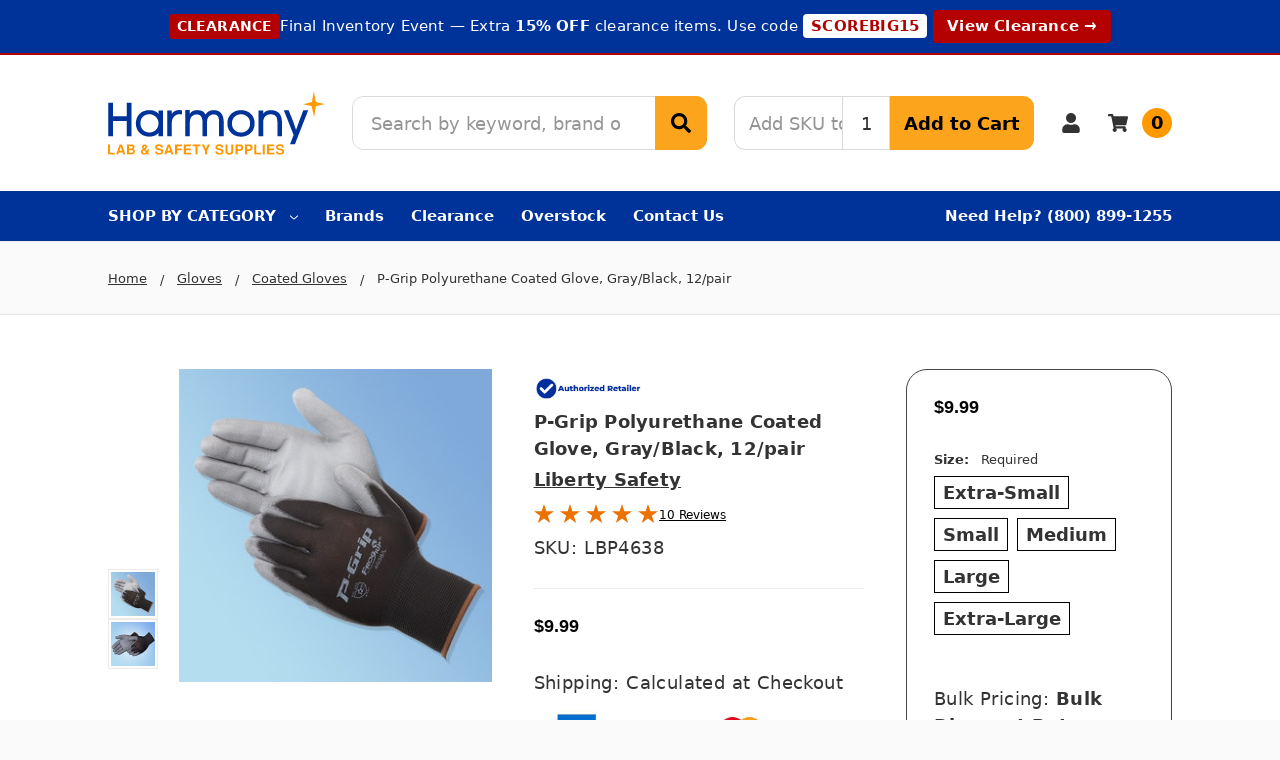

--- FILE ---
content_type: text/html; charset=UTF-8
request_url: https://harmonycr.com/liberty-p4638-p-grip-polyurethane-coated-glove-gray-black-12-pair/
body_size: 71728
content:
    







<!DOCTYPE html>
<html class="no-js" lang="en">
    <head>
        <title>Save on P-Grip P4638 Ultra-Thin Polyurethane Coated Gloves</title>
        <link rel="dns-prefetch preconnect" href="https://cdn11.bigcommerce.com/s-sb8f5ei7ew" crossorigin>
        <meta property="product:price:amount" content="9.99" /><meta property="product:price:currency" content="USD" /><meta property="og:rating" content="5" /><meta property="og:url" content="https://harmonycr.com/liberty-p4638-p-grip-polyurethane-coated-glove-gray-black-12-pair/" /><meta property="og:site_name" content="Harmony Lab & Safety Supplies" /><meta name="keywords" content="P4638-XS,Liberty Glove,warehouse glove, P-Grip Polyurethane Palm Coated Gloves, 13-gauge,"><meta name="description" content="Save on Liberty P4638 P-Grip Ultra-Thin Polyurethane Coated Gloves have a polyurethane coating on the palms to improve your grip.  Buy at Harmony."><link rel='canonical' href='https://harmonycr.com/liberty-p4638-p-grip-polyurethane-coated-glove-gray-black-12-pair/' /><meta name='platform' content='bigcommerce.stencil' /><meta property="og:type" content="product" />
<meta property="og:title" content="P-Grip Polyurethane Coated Glove, Gray/Black, 12/pair" />
<meta property="og:description" content="Save on Liberty P4638 P-Grip Ultra-Thin Polyurethane Coated Gloves have a polyurethane coating on the palms to improve your grip.  Buy at Harmony." />
<meta property="og:image" content="https://cdn11.bigcommerce.com/s-sb8f5ei7ew/products/4118/images/29593/liberty-safety-sp4638-p-grip-polyurethane-coated-glove-grayblack-12pair__18850.1668897174.386.513.jpg?c=2" />
<meta property="fb:admins" content="skirkpatrick@harmonycr.com" />
<meta property="pinterest:richpins" content="enabled" />
        
         

        <link href="https://cdn11.bigcommerce.com/s-sb8f5ei7ew/product_images/icon%20%282%29.png?t=1719299160" rel="shortcut icon">
        <link rel="apple-touch-icon" sizes="76x76" href="https://cdn11.bigcommerce.com/s-sb8f5ei7ew/images/stencil/original/image-manager/apple-touch-icon.png?t=1707178203" />
        <link rel="apple-touch-icon" sizes="120x120" href="https://cdn11.bigcommerce.com/s-sb8f5ei7ew/images/stencil/original/image-manager/apple-touch-icon.png?t=1707178203" />
        <link rel="apple-touch-icon" sizes="152x152" href="https://cdn11.bigcommerce.com/s-sb8f5ei7ew/images/stencil/original/image-manager/apple-touch-icon.png?t=1707178203" />
        <link rel="apple-touch-icon" sizes="180x180" href="https://cdn11.bigcommerce.com/s-sb8f5ei7ew/images/stencil/original/image-manager/apple-touch-icon.png?t=1707178203" />
        <link rel="shortcut icon" sizes="196x196" href="https://cdn11.bigcommerce.com/s-sb8f5ei7ew/images/stencil/original/image-manager/apple-touch-icon.png?t=1707178203">
        <meta name="msapplication-square70x70logo" content="https://cdn11.bigcommerce.com/s-sb8f5ei7ew/images/stencil/original/image-manager/android-chrome-192x192.png?t=1707178204" />
        <meta name="msapplication-square150x150logo" content="https://cdn11.bigcommerce.com/s-sb8f5ei7ew/images/stencil/original/image-manager/android-chrome-192x192.png?t=1707178204" />
        <meta name="msapplication-wide310x150logo" content="https://cdn11.bigcommerce.com/s-sb8f5ei7ew/images/stencil/original/image-manager/android-chrome-512x512.png?t=1707178202" />
        <meta name="msapplication-square310x310logo" content="https://cdn11.bigcommerce.com/s-sb8f5ei7ew/images/stencil/original/image-manager/android-chrome-512x512.png?t=1707178202" />
        <meta name="viewport" content="width=device-width, initial-scale=1, maximum-scale=1">
        <meta name="ft-name" content="Camden Hardware">
        <meta name="ft-version" content="1.13.0">
        

        <script>
            // Change document class from no-js to js so we can detect this in css
            document.documentElement.className = document.documentElement.className.replace('no-js', 'js');
        </script>
        <script>
            window.lazySizesConfig = window.lazySizesConfig || {};
            window.lazySizesConfig.loadMode = 1;
        </script>
        <script async src="https://cdn11.bigcommerce.com/s-sb8f5ei7ew/stencil/0b238bf0-6722-013e-f4ef-0e8d28fecff6/e/c2afa8b0-8be2-013e-8bfa-768526b69111/dist/theme-bundle.head_async.js"></script>
        
        <link data-stencil-stylesheet href="https://cdn11.bigcommerce.com/s-sb8f5ei7ew/stencil/0b238bf0-6722-013e-f4ef-0e8d28fecff6/e/c2afa8b0-8be2-013e-8bfa-768526b69111/css/theme-441c9780-d3c5-013e-f8fc-3e73ab65dab6.css" rel="stylesheet">

        <link href="https://cdn11.bigcommerce.com/s-sb8f5ei7ew/content/css/custom.css?c=4868019" rel="stylesheet">

        <!-- Start Tracking Code for analytics_siteverification -->

<meta name="msvalidate.01" content="5113964AAF4D0D535B5960416D88DB5F" />
<meta name="facebook-domain-verification" content="rirdgoi9hemgnzw31olgwnozhjrnhu" />


<!-- End Tracking Code for analytics_siteverification -->


<script type="text/javascript" src="https://checkout-sdk.bigcommerce.com/v1/loader.js" defer ></script>
<script src="https://www.google.com/recaptcha/api.js" async defer></script>
<script type="text/javascript">
var BCData = {"product_attributes":{"sku":"LBP4638","upc":"744897118539","mpn":"SP4638","gtin":"744897118539","weight":null,"base":false,"image":null,"price":{"without_tax":{"formatted":"$9.99","value":9.99,"currency":"USD"},"tax_label":"Tax"},"out_of_stock_behavior":"label_option","out_of_stock_message":"Out of stock","available_modifier_values":[],"available_variant_values":[13322,13323,13324,13325,13326],"in_stock_attributes":[13322,13323,13324,13325,13326],"selected_attributes":[],"stock":null,"instock":true,"stock_message":null,"purchasable":true,"purchasing_message":null,"call_for_price_message":null}};
</script>
<script id="wsa-rich-snippets-1-intro" nonce="">
/*
    Web Site Advantage: SEO Rich Snippets App 1 [2.58.77683]
    https://bigcommerce.websiteadvantage.com.au/rich-snippets/
    Copyright (C) 2019 - 2025 Web Site Advantage
*/
</script>
<script type="application/ld+json" id="wsa-rich-snippets-jsonld-graph" nonce="">{"@context":"https://schema.org","@graph":[{"isPartOf":{"@id":"https://harmonycr.com/#WebSite"},"publisher":{"@id":"https://harmonycr.com/#Business"},"breadcrumb":{"@type":"BreadcrumbList","@id":"#BreadcrumbList","name":"Breadcrumbs (SEO Rich Snippets App)","itemListElement":[{"@type":"ListItem","position":1,"item":"https://harmonycr.com/gloves/","name":"Gloves" },{"@type":"ListItem","position":2,"item":"https://harmonycr.com/coated-gloves/","name":"Coated Gloves" },{"@type":"ListItem","position":3,"name":"P-Grip Polyurethane Coated Glove, Gray/Black, 12/pair" }] },"@id":"https://harmonycr.com/liberty-p4638-p-grip-polyurethane-coated-glove-gray-black-12-pair/#WebPage","url":"https://harmonycr.com/liberty-p4638-p-grip-polyurethane-coated-glove-gray-black-12-pair/","name":"P-Grip Polyurethane Coated Glove, Gray/Black, 12/pair","primaryImageOfPage":{"@type":"ImageObject","contentUrl":"https://cdn11.bigcommerce.com/s-sb8f5ei7ew/images/stencil/original/products/4118/29593/liberty-safety-sp4638-p-grip-polyurethane-coated-glove-grayblack-12pair__18850.1668897174.jpg?c=2" },"@type":"ItemPage" },{"@id":"https://harmonycr.com/#WebSite","url":"https://harmonycr.com/","name":"Harmony Lab & Safety Supplies","alternateName":["Harmony Lab & Safety","Harmony Lab & Safety Supplies"],"publisher":{"@id":"https://harmonycr.com/#Business"},"@type":"WebSite"},{"url":"https://harmonycr.com/","name":"Harmony Lab & Safety Supplies","hasMerchantReturnPolicy":[{"@id":"/#MerchantReturnPolicy1","returnPolicyCategory":"https://schema.org/MerchantReturnFiniteReturnWindow","applicableCountry":["US"],"returnPolicyCountry":["US"],"merchantReturnDays":30,"returnMethod":["https://schema.org/ReturnByMail"],"itemCondition":["https://schema.org/NewCondition"],"@type":"MerchantReturnPolicy"}],"@type":"Organization","@id":"https://harmonycr.com/#Business"}] }</script>
<script data-cfasync="false" data-dd-sm-ignore="true" id="wsa-rich-snippets-javascript" nonce="">var webSiteAdvantage=webSiteAdvantage||{};webSiteAdvantage.momentnow='2026-01-18T18:56:12+00:00';function wsa_error(m){console.error('SEO Rich Snippets: '+m,arguments)};function wsa_tryCatch(m,f){try{f()}catch(e){wsa_error(m,e)}};var wsa_jsonLdIdPostfix="";"use strict";webSiteAdvantage._offerPropertiesCount=0,webSiteAdvantage.addOfferExtras=function(e,t,i,a,r){wsa_tryCatch("addOfferExtras",(function(){var n=document.querySelector(".wsa-offer-pricevaliduntil"),o=null,d=new Date;if(i){var c=new Date(i);o=[c.getFullYear(),("0"+(c.getMonth()+1)).slice(-2),("0"+c.getDate()).slice(-2)].join("-")}else if(n)o=n.getAttribute("data-content");else if(a)if(a.ProductPriceValidUntilFixedDate)o=a.ProductPriceValidUntilFixedDate;else if(a.ProductPriceValidUntilDays){var l=new Date(d.getFullYear(),d.getMonth(),d.getDate()+a.ProductPriceValidUntilDays);o=[l.getFullYear(),("0"+(l.getMonth()+1)).slice(-2),("0"+l.getDate()).slice(-2)].join("-")}if(o&&new Date(o)>d){var s=[];if(s.push({"@context":"https://schema.org","@id":e+t,priceValidUntil:o}),r.forEach((function(i){s.push({"@context":"https://schema.org","@id":e+"?sku="+i+t,priceValidUntil:o})})),webSiteAdvantage._offerPropertiesCount++,!webSiteAdvantage.excludeProduct){var u=document.createElement("script");u.type="application/ld+json",u.id="wsa-rich-snippets-jsonld-product-offer-extras-"+webSiteAdvantage._offerPropertiesCount+window.wsa_jsonLdIdPostfix.toLowerCase(),u.text=JSON.stringify(s),document.querySelector("head").appendChild(u)}}}))};window.addEventListener('load',function(){webSiteAdvantage.addOfferExtras("https://harmonycr.com/liberty-p4638-p-grip-polyurethane-coated-glove-gray-black-12-pair/","#Offer",'',null,[])});var wsa_removeMicrodata=true;var wsa_removeRemoveDynamicJsonLd=false;var wsa_productUrl="https://harmonycr.com/liberty-p4638-p-grip-polyurethane-coated-glove-gray-black-12-pair/";var wsa_productId="4118";var wsa_productReviewCounts="both";var wsa_productReviewMinAggregateRating=0;var wsa_log=function(t){performance.mark(t);console.log(''+performance.now()+': '+t)};var wsa_headLog=function(t){var ds=document.getElementsByTagName('head')[0].dataset;ds.reviewLog=(ds.reviewLog||'')+' '+t;if (window.htmlLog)window.htmlLog('headLog: '+t);};"use strict";wsa_tryCatch("shopperApproved",(function(){window.json_sa=1,webSiteAdvantage.shopperApprovedReady=function(){webSiteAdvantage.previousShopperApprovedReady&&webSiteAdvantage.previousShopperApprovedReady(),webSiteAdvantage.shopperApprovedFix()},webSiteAdvantage.shopperApprovedFixDone=!1,webSiteAdvantage.shopperApprovedFix=function(){wsa_tryCatch("shopperApprovedFix",(function(){if(window.sa_rtype&&"product"===window.sa_rtype){if(!0===webSiteAdvantage.shopperApprovedFixDone)return;webSiteAdvantage.shopperApprovedFixDone=!0;var e=parseFloat(window.sa_overall),t=parseInt(window.sa_total_found,10),a={"@context":"https://schema.org","@id":window.wsa_productUrl+"#Product"+window.wsa_jsonLdIdPostfix};switch(a.aggregateRating={"@type":"AggregateRating",ratingValue:e},window.wsa_productReviewCounts){case"reviewCount":a.aggregateRating.reviewCount=t;break;case"ratingCount":a.aggregateRating.ratingCount=t;break;default:a.aggregateRating.reviewCount=t,a.aggregateRating.ratingCount=t}if(window.sa_product_reviews){var o=window.sa_product_reviews[window.sa_start_sort];if(o){var r=0,i=o[r];for(i&&(a.review=[]);i;){var n={"@type":"Review"};if(i.heading&&(n.name=i.heading),i.comments&&(n.reviewBody=i.comments),i.rating&&(n.reviewRating={"@type":"Rating",ratingValue:i.rating}),i.name?n.author={"@type":"Person",name:i.name.trim().substring(0,99)}:n.author={"@type":"Person",name:"Anonymous"},i.date)try{var p=new Date(i.date);n.datePublished=[p.getFullYear(),p.getMonth()+1,p.getDate()].join("-")}catch(e){n.datePublished=i.date}a.review.push(n),i=o[++r]}}}if(!webSiteAdvantage.excludeProduct&&e>=window.wsa_productReviewMinAggregateRating){var d=document.createElement("script");d.type="application/ld+json",d.setAttribute("id","wsa-rich-snippets-jsonld-shopperapproved-product"+window.wsa_jsonLdIdPostfix.toLowerCase()),d.innerHTML=JSON.stringify(a),document.getElementsByTagName("head")[0].appendChild(d)}}}))},window.sa_rtype?webSiteAdvantage.shopperApprovedFix():(window.shopperApprovedReady&&(webSiteAdvantage.previousShopperApprovedReady=window.shopperApprovedReady),window.shopperApprovedReady=webSiteAdvantage.shopperApprovedReady,window.addEventListener("load",(function(){webSiteAdvantage.shopperApprovedFix()})))}));webSiteAdvantage.richSnippetsApp=["sb8f5ei7ew","harmonycr.com",293,"sb8f5ei7ew",""];webSiteAdvantage.bcReviews=false;webSiteAdvantage.classyUnicode=webSiteAdvantage.classyUnicode||{};webSiteAdvantage.classyUnicode.options={querySelector:'.classyunicode,title,h1,h2,h3,h4,h5,.breadcrumb-label,.navPages-action,.footer-info-list,script[type="application/ld+json"]',processMetaTags:true};window.classySchemaOptions=window.classySchemaOptions||{};window.classySchemaOptions.scriptIdBase='wsa-rich-snippets-jsonld-classyschema-';window.classySchemaOptions.classNamePrefixes=["classyschema-","wsa-"];window.classySchemaOptions.customCssSelectors={"howto-name":"h1.page-heading"};webSiteAdvantage.classyCleanUp=webSiteAdvantage.classyCleanUp||{};webSiteAdvantage.classyCleanUp.options={removeMicrodata:true,removeJsonLd:true,removeDynamicJsonLd:false,removeJsonLdRegexExcludeIdPatterns:['^wsa-rich-snippets-.*$','reviewsWidgetProductSnippets'],removeJsonLdRegexExcludeClassPatterns:['^jdgm-.*$']};!function(d){var s=d.createElement('script');s.src='https://classyschema.org/2_15/faq_video_howto_unicode_cleanup.min.js';s.async=true;s.setAttribute('fetchpriority','high');d.getElementsByTagName('head')[0].appendChild(s)}(document);</script>
            
<script data-cfasync="false" data-dd-sm-ignore="true" data-cookieconsent="ignore" id="wsa-tag-manager-tags" nonce="">
</script ><link rel="preconnect" href="https://www.googleadservices.com"/><link rel="dns-prefetch" href="https://www.googleadservices.com"/><link rel="preconnect" href="https://analytics.google.com"/><link rel="dns-prefetch" href="https://analytics.google.com"/><link rel="preconnect" href="https://ct.pinterest.com"/><link rel="dns-prefetch" href="https://ct.pinterest.com"/><link rel="preconnect" href="https://www.pinterest.com"/><link rel="dns-prefetch" href="https://www.pinterest.com"/><link rel="preconnect" href="https://s.pinimg.com"/><link rel="dns-prefetch" href="https://s.pinimg.com"/><link rel="preconnect" href="https://www.facebook.com"/><link rel="dns-prefetch" href="https://www.facebook.com"/><link rel="preconnect" href="https://www.googletagmanager.com"/><link rel="dns-prefetch" href="https://www.googletagmanager.com"/>

</script>
<script data-cfasync="false" data-dd-sm-ignore="true" data-cookieconsent="ignore" id="wsa-tag-manager-javascript-h-test" nonce="">!function(w,d){w.TagRocket=w.TagRocket||{};var T=w.TagRocket;T.teh=[];w.onerror=function(m,s,l,c,e){T.teh.push((l?(l+' '):'')+(c?(c+' '):'')+m+(m.colno?(':'+m.colno):'')+(s?(' '+s):''));};function a(s){var e=d.createElement('script'),h=d.getElementsByTagName('head')[0];e.appendChild(d.createTextNode(s));h.insertBefore(e,h.firstChild)}a('()=>{};window.arrowFunctions=1');a('async function a(){};window.asyncFunctions=1');var m=new Date().toISOString(),q='wsa-tag-manager-javascript-',z;T.tah=function(s){w.dataLayer=w.dataLayer||[];if(!w.gtag){w.gtag=function(){dataLayer.push(arguments)};gtag('js',new Date);t=d.createElement('script');t.async=!0;t.setAttribute('src','https://www.googletagmanager.com/gtag/js?id=G-7XTJM93TLW');d.head.appendChild(t)};if(!w.wsa_tre){gtag('config',"G-7XTJM93TLW",{groups:'TagRocketErrorTracking',send_page_view:false});;gtag('config',"G-82B9N8FJ1C",{groups:'TagRocketErrorTracking',send_page_view:false});gtag('event','tag_rocket_error',{send_to:["G-82B9N8FJ1C"],description:'Script Failure',app_version:'3.46.17',tag_rocket_version:'1.94',ua:navigator.userAgent});};w.wsa_tre=1;if(w.console)console.error('Tag Rocket (h): '+s,T.teh);T.teh.forEach(function(e){gtag('event','app_error',{send_to:'G-7XTJM93TLW',scope:s,description:s+' 3.46.17 h '+e,message:'h '+e,app_version:'3.46.17',automatic:1,tag_rocket_version:'1.94',pagedatetime:m,datetime:m,ua:navigator.userAgent,tags:"unknown",environment:'Production'})})};p=function(){if(!T.ts&&!d.getElementById(q+'second'))T.tah('Header Script Missing');else if(!T.tss)T.tah('Header Script Failure1');else if(!T.ts)T.tah('Header Script Failure2');if(!T.tm&&!d.getElementById(q+'main'))T.tah('Footer Script Missing');else if(!T.tm)T.tah('Footer Script Failure')};if(w.addEventListener)w.addEventListener('DOMContentLoaded',p);else w.attachEvent('onDOMContentLoaded',p)}(window,document)</script>
<script data-cfasync="false" data-dd-sm-ignore="true" data-cookieconsent="ignore" id="wsa-tag-manager-javascript-second" nonce="">
/*
    Web Site Advantage: Tag Rocket App Head [1.94.76240]
    https://bigcommerce.websiteadvantage.com.au/tag-rocket/
    Copyright (C) 2020 - 2025 Web Site Advantage
*/

(async (w,d)=>{w.TagRocket=w.TagRocket||{};var T=w.TagRocket;T.tss=1;T.tags='gads|ga4|bing|pinterest|facebook';T.scc='US-OH';T.seu='false';w.dataLayer=w.dataLayer||[];T.gq=[];T.dg=()=>{if(!w.gtag||!w.gtag.fake){w.gtag=function(){var _arguments=arguments;if(_arguments.length&&_arguments[0]=='consent')dataLayer.push(_arguments);else T.gq.push(_arguments)};w.gtag.fake=!0;}};T.dg();T.l='';var eet=new Date,eei=0,eer=0,eea='G-7XTJM93TLW';T.ec=function(){gtag.apply(null,arguments)};T.a=function(s,e,c,o){try{if(!eei){eei=1;if(!w.gtag||w.gtag.fake){w.gtag=function(){dataLayer.push(arguments)}}T.ec('config',eea,{groups:'TagRocketErrorTracking',send_page_view:false})}if(!eer){eer=1;T.ct=c;if(w.console)console.error('Tag Rocket: '+s+': '+e,o||'');T.ct=1;var z = e?e.substring(0,255):'-missing-';T.ec('event','app_error',{send_to:eea,scope:s,description:s+' 3.46.17 '+z,message:z,app_version:'3.46.17',automatic:1,tag_rocket_version:'1.94',pagedatetime:eet.toISOString(),datetime:new Date().toISOString(),ua:navigator.userAgent,tags:T.tags,timesinceload:new Date-eet,environment:'Production'});eer=0}}catch(x){try{T.ec('event','app_error',{send_to:eea,scope:'AppErrorError',description:'3.46.17 '+x,message:''+x,app_version:'3.46.17',tag_rocket_version:'1.94',pagedatetime:eet.toISOString(),datetime:new Date().toISOString(),ua:navigator.userAgent,tags:T.tags,timesinceload:new Date-eet,environment:'Production'});}catch(y){}}};T.eq=T.eq||[];if(w.addEventListener){w.addEventListener('error',function(){T.ef.apply(T,arguments)},{passive:!0,capture:!0});}else if(w.attachEvent){w.attachEvent('onerror',function(){T.ef.apply(T,arguments)});}if(!T.ef){T.ef=function(){T.eq.push(arguments)}};if(!T.cf){T.cq=T.cq||[];T.cf=function(){T.cq.push(arguments)};if(w.console){T.ce=console.error;console.error=function(){T.ce.apply(console,arguments);T.cf.apply(T,arguments)}}};try{T.dJ='NewPromotionsAdded';T.ea=[];T.eb=0;T.cK=()=>{T.dZ((a)=>{a.forEach((b)=>{T.e(b.addedNodes,(c)=>{if(T.bR(c,T.bL)=='promotion'&&T.bQ(c,'found')){T.ea.push(c)}T.e(T.dY(c,"["+T.bL+"='promotion']"),(e)=>{if(T.bQ(e,'found')){T.ea.push(e)}})})});if(T.bB(T.ea)&&!T.eb){T.z(()=>{T.eb=T.aU(()=>{T.eb=0;T.f(T.dJ,{elements:T.ea});T.ea=[];},100,'New Promotions Added')})}});};T.dV=[];T.dW=0;T.dT=(a)=>{T.e(a,(b)=>{T.dV=T.dV.concat(T.bI(b));if(T.bR(b,T.bL)=='list'&&T.dX(b)&&T.bQ(b,'found')){T.dV.push(b)}T.e(T.dY(b,"["+T.bL+"='list']"),(c)=>{if(T.dX(c)&&T.bQ(c,'found')){T.dV.push(c)}})})};T.dU=()=>{T.z(()=>{if(T.bB(T.dV)){if(T.dW)T.dP(T.dW);T.dW=T.aU(()=>{T.f(T.dh,{elements:T.dV});T.dV=[];T.dW=0},500,'New Products Added')}})};T.cJ=(e)=>{T.dZ((f)=>{f.forEach((g)=>{T.dT(g.addedNodes);});T.dU();},e||d.body)};T.dh='NewProductsAdded';T.aV='UserDataUpdated';T.dY=(a,b)=>{if(!a.querySelectorAll)return[];var c=a.querySelectorAll(b);if(Array.from)return Array.from(c);else return c};T.bK=(a)=>{return T.dY(d,a)};T.dX=(a)=>{var b=T.bR(a,T.bM);return b&&!isNaN(parseInt(b,10))};T.D=(a)=>{return typeof a!=='undefined'&&a!==null};T.v=(a)=>{return a===0||(T.D(a)&&a!==''&&!isNaN(a))};T.ej=(a)=>{var b=String.fromCodePoint;if(b){return b(a)}return ''};T.ei=(a,b,c)=>{var e=[].slice.call(a).map((f)=>{if(c||typeof(f)==='function')return f;try{return T.bn(f)}catch(g){if(Array.isArray(f)){return [].concat(f)}else return f}});if(T.bB(e)){e[0]=T.ej(b)+' %cTag Rocket: %c'+e[0];e.splice(1,0,'color:none;');e.splice(1,0,'color:#28a300;')}return e};T.aM=function(){if(w.console)console.warn.apply(console,T.ei(arguments,0x1F6A8,1))};T.cT=(...a)=>{if(w.console)console.error.apply(console,T.ei(a,0x26A0,1))};T.af=(a,b)=>{return a.sort((c,e)=>{return e.price*e.quantity-c.price*c.quantity}).slice(0,b)};T.da=(a,b,c,e)=>{var f,g=(h)=>{if(h>=T.bB(a))c&&c();else T.aU(async ()=>{await T.b('SB95',async ()=>{f=await b(a[h],h);if(typeof f!=='undefined')c&&c(f);else g(h+1)},1)},0,'Yield '+h+' '+e);};g(0)};T.aK=async (a,b)=>{var c,e,f=T.bB(a);if(a&&f)for(c=0;c<f;c++){e=await b(a[c],c);if(typeof e!=='undefined')return e}};T.e=(a,b)=>{var c,e,f=T.bB(a);if(a&&f)for(c=0;c<f;c++){e=b(a[c],c);if(typeof e!=='undefined')return e}};T.dl=(a,b)=>{if(a&&T.bB(a))for(var c=0;c<T.bB(a);c++){if(a[c]===b)return true}};T.ed=(a,b,c)=>{a.setAttribute(b,c)};T.p=(a,b,c)=>{if(T.D(c)&&c!=='')a[b]=c};T.b=async function(a,b,c,e){try{c&&await b.apply(this,e)}catch(f){T.a(a,''+f,1,f)}};T.t=async function(a,b,c,e){try{c&&await b.apply(this,e)}catch(f){T.a(a,''+f,1,f)}};T.bT=function(a,b,c,e){var f=async ()=>{await T.b.call(this,'SB24',c,1,arguments)};if(b==T.S&&d.readyState!="loading"){T.aU(f,0,T.S)}else{e=e||{};if(!T.D(e.passive)){e.passive=!0;}a.addEventListener&&a.addEventListener(b,f,e)}};T.R=(a,b)=>{T.bT(w,a,async (a)=>{if(!b.done){b.done=1;await b(a)}},{once:!0})};T.bh=(a,b)=>{try{return JSON.stringify(a,b)}catch(c){throw ''+T.bh.caller+' '+c}};T.cx=(a)=>{return a&&JSON.parse(a)};T.bn=(a)=>{return T.cx(T.bh(a))};T.dq=(a)=>{return T.bh(a)=='{}'};T.U=function(a){var b=Object(a),c,e,f,g=arguments;for(c=1;c<g.length;c++){e=g[c];if(e!=null){for(f in e){if(Object.prototype.hasOwnProperty.call(e,f))b[f]=e[f];}}}return b;};T.bB=(a)=>{return a.length};T.bW=(a)=>{try{if(!localStorage||T.eh)return !1;return localStorage.removeItem(a)}catch(b){T.a('SB63','Incognito Safari has blocked localStorage. This stops us tracking things like add to cart events',1,b);T.eh=!0}};T.bU=(a)=>{try{if(!localStorage||T.eh)return !1;return localStorage.getItem(a)}catch(b){T.a('SB61','Incognito Safari has blocked localStorage. This stops us tracking things like add to cart events',1,b);T.eh=!0}};T.bV=(a,b)=>{try{if(!localStorage||T.eh)return !1;localStorage.setItem(a,b)}catch(c){T.a('SB60','Incognito Safari has blocked localStorage. This stops us tracking things like add to cart events',1,c);T.eh=!0}};T.am=(a)=>{var b=d.cookie.match(new RegExp('(^| )'+a+'=([^;]+)')),c=b&&unescape(b[2])||'';return c=='deleted'?'':c};T.N=(a)=>{var b=w.performance;return b&&b.getEntriesByType&&b.getEntriesByType(a)};T.M=()=>{var a=navigator;return a.connection||a.mozConnection||a.webkitConnection};T.K=(a,b,c)=>{return (a||'').replace(b,c||'')};T.ap=(a)=>{return (a||'').trim().toLowerCase()};T.bE=(a)=>{return T.K(T.K(T.ap(a),/([^a-z0-9 _])/g),/ +/g,'_')};T.O=(a,b)=>{b=b||255;if(!a)return '(missing)';a=T.K((''+a).trim(),/ *(\r\n|\n|\r) */gm,' ');if(T.bB(a)<=b)return a;return a.substring(0,b-3)+'...'};T.cU=(a,b)=>{var c='011',e='1';switch(b){case 'AU':c='0011';e='61';break;case 'US':case 'CA':c='011';e='1';break;case 'GB':c='011';e='44';break;case 'IT':c='00';e='39';break;}a=T.K(a,/[^\d+]+/g);if(c)a=T.K(a,new RegExp('^'+c),'+');if(a[0]!='+'&&e){a='+'+T.K(e+a,/^0/);}return a};T.bS=(a,b)=>{return a.hasAttribute(b)};T.bR=(a,b)=>{if(a.getAttribute)return T.O(a.getAttribute(b))};T.bQ=(a,b)=>{var c='data-tagrocket-'+b;if(T.bS(a,c))return 0;T.ed(a,c,'1');return 1};T.bZ=(a,b,c,e)=>{var f=setInterval(async ()=>{await T.b(a,async ()=>{try{await c()}catch(g){if(b)clearInterval(f);throw g}},1)},e);return f};T.cH=(a,b,c,e)=>{if(a)T.dP(a);return T.aU(b,c,e)};T.dP=(a)=>{clearTimeout(a)};T.aU=(a,b,c)=>{return setTimeout(a,b,'Tag Rocket '+(c||''))};T.ch=(a,b,c)=>{T.du('query getCartMetafields{site{cart{metafields(namespace:"bc_storefront" keys:["'+b+'"]){edges{node{entityId}}}}}}',(e,f)=>{T.t('SB82',()=>{if(e>0){var g='createCartMetafield',h='',i=f?.data?.site?.cart?.metafields?.edges;if (i&&i.length){g='updateCartMetafield';h=' metafieldEntityId:'+i[0].node.entityId}T.du('mutation '+g+'{cart{'+g+'(input:{cartEntityId:"'+a+'" data:{key:"'+b+'" value:"'+T.bh(c).replace(/"/g,'\\"')+'"}'+h+'}){metafield{id entityId key value}errors{...on Error{message}}}}}',(e,j)=>{T.t('SB83',()=>{if(e>0){}},1)})}},1)})};T.eg=(a)=>{T.cO.appendChild(a)};T.ee=(a,b,c)=>{b=b||{};if(b.onvisible&&d.hidden){T.R('visibilitychange',()=>{T.ee(a,b,c)});return};var e=d.createElement(a),f;if(b.id&&d.getElementById(b.id))return;for(var g in b){T.ed(e,g,b[g])}e.onload=e.onreadystatechange=()=>{f=e.readyState;if(!f||f=='loaded'||f=='complete'){if(c)c();c=null}};T.eg(e);return e};T.aL=(a,b,c)=>{b=b||{};b.src=a;if(!T.D(b.async))b.async=!0;if(T.cQ)b.nonce=T.cQ;if(!T.D(b.onvisible))b.onvisible=!0;if(T.pageType!='orderconfirmation'||T.d.updated){T.ee('script',b,c)}else{T.o(T.aV,()=>{T.ee('script',b,c)})}};T.dB=(a)=>{if(T.bS(a,'data-list-name'))return T.bR(a,'data-list-name');if(a.parentElement)return T.dB(a.parentElement)};T.P=()=>{var a=d.querySelector('head meta[name="description"]');if(a)return T.bR(a,'content');};T.cS=(a)=>{var b=w.location.href.match(new RegExp('[?&]'+a+'=([^&]*)'));return decodeURIComponent(b&&b[1]||'')};T.dZ=(a,b,c)=>{if(w.MutationObserver)T.R(T.S,()=>{c=c||{childList:!0,subtree:!0};b=b||d.body;if(!b)throw 'no target';new MutationObserver(a).observe(b,c)})};T.dJ='NewPromotionsAdded';T.ea=[];T.eb=0;T.cK=()=>{T.dZ((a)=>{a.forEach((b)=>{T.e(b.addedNodes,(c)=>{if(T.bR(c,T.bL)=='promotion'&&T.bQ(c,'found')){T.ea.push(c)}T.e(T.dY(c,"["+T.bL+"='promotion']"),(e)=>{if(T.bQ(e,'found')){T.ea.push(e)}})})});if(T.bB(T.ea)&&!T.eb){T.z(()=>{T.eb=T.aU(()=>{T.eb=0;T.f(T.dJ,{elements:T.ea});T.ea=[];},100,'New Promotions Added')})}});};T.dV=[];T.dW=0;T.dT=(a)=>{T.e(a,(b)=>{T.dV=T.dV.concat(T.bI(b));if(T.bR(b,T.bL)=='list'&&T.dX(b)&&T.bQ(b,'found')){T.dV.push(b)}T.e(T.dY(b,"["+T.bL+"='list']"),(c)=>{if(T.dX(c)&&T.bQ(c,'found')){T.dV.push(c)}})})};T.dU=()=>{T.z(()=>{if(T.bB(T.dV)){if(T.dW)T.dP(T.dW);T.dW=T.aU(()=>{T.f(T.dh,{elements:T.dV});T.dV=[];T.dW=0},500,'New Products Added')}})};T.cJ=(e)=>{T.dZ((f)=>{f.forEach((g)=>{T.dT(g.addedNodes);});T.dU();},e||d.body)};T.dh='NewProductsAdded';T.aq='PromotionsVisible';T.dI=(a)=>{T.bH(T.aq,a)};T.bF=(a,b)=>{var c,e=[];T.e(a.infos||a.items||a,(f)=>{c=f.product||f;if(!c.completed){e.push(c);}});if (T.bB(e)&&T.cS('showHidden')!='true'){T.a('SB55e',''+T.bB(e)+' incomplete products on '+b+' '+e[0].productId+' '+e[0].name,1,e);}};T.dE=(a,b)=>{var c="["+T.bL+"='list']["+T.bM+"='"+a+"']";if(b)c="[data-list-name='"+T.K(b,/['"\\]/g,'\\$&')+"'] "+c;return d.querySelector(c)};T.m='ProductsVisible';T.dG=(a,b)=>{if(T.bd||T.be)a.search=T.bd||T.be;T.bF(a,T.m);T.de(T.m,a,b)};T.dQ=(a)=>{T.t('SB19b',()=>{var b,c={},e;T.e(a,(f)=>{if(!f.seen){f.seen=1;b=f.callback.name+f.id;if(!c[b])c[b]=[];c[b].push(f)}});for(var g in c){e=c[g][0];e.callback({infos:c[g],list:e.list})}},1)};T.dS=0;T.dR=[];T.dL=(a)=>{a.visibleTime=0;var b,c=new IntersectionObserver((e)=>{if(e[0].isIntersecting){a.lastVisible=new Date;a.trigger='visible';b=T.aU(()=>{c.disconnect();T.dR.push(a);if(T.dS)return;T.dS=T.aU(()=>{T.dS=0;if(T.bB(T.dR)){T.dQ(T.dR);T.dR=[];}},1000,'Visible Ticking')},2000-a.visibleTime,'On First Visible')}else{if(b)T.dP(b);if(a.lastVisible){a.visibleTime+=new Date-a.lastVisible;a.lastVisible=0}}},{threshold:[0.5]});c.observe(a.e)};T.dN=[];T.dO=0;T.dM=(a)=>{T.dN.push(a)};T.cL=()=>{T.t('SB18',()=>{var b,c,e=0,f=1,g=(a)=>{if(a.seen)return false;if(a.e&&a.e.getBoundingClientRect){try{b=a.e.getBoundingClientRect()}catch(h){}if(b){return b.top>-b.height/2&&b.left>-b.width/2&&b.bottom-b.height/2<=(w.innerHeight||d.documentElement.clientHeight)&&b.right-b.width/2<=(w.innerWidth||d.documentElement.clientWidth)}}return a.percent<T.dO},i=(j,k)=>{if(!k&&c)return;T.dP(c);c=T.aU(()=>{c=0;T.t('SB18a',()=>{l()},1)},j,'Scroll Tick '+k)} ,l=()=>{var m=[],n=1,o,p,q,r=d.body,s=d.documentElement;q=w.pageYOffset,p=w.innerHeight;if(r&&r.scrollHeight){if(f==1)f=r.scrollHeight;if(s.clientHeight)n=s.clientHeight;if(q&&p)n=q+p;}o=n/f;if(o>T.dO){T.dO=o;e=n;T.t('SB18b',()=>{T.e(T.dN,(a)=>{a.trigger='scroll '+o;if(g(a)&&T.bB(m)<=5)m.push(a)});if(T.bB(m)){T.dQ(m);i(5500,1)}},1);}};T.bT(d,'scroll',()=>{i(1000,0);});T.R('load',()=>{l()})},1);};T.dH=(a)=>{if(a.e&&('IntersectionObserver' in window)){T.dL(a)}else{T.dM(a)}};T.dK=(a,b,c,e)=>{if(w.location.href.indexOf('googleusercontent.com')>0){c(0,'googleusercontent.com')}else{e=e||1;b=b||{};if(!w._bcCsrfProtectionPatched&&e<10){T.aU(()=>{T.dK(a,b,c,e+1)},100,'Fetch Wait '+e)}else{w.fetch(a,b).then((f)=>{if(f.ok){f.text().then((g)=>{var h;try{h=T.cx(g)}catch(i){throw 'JSON parse error '+i+' '+a}try{c(h?1:0,h||'-empty-')}catch(i){throw 'onComplete error '+i+' '+a}})}else{if(e<12){T.aU(()=>{T.dK(a,b,c,e+1)},1000*e,'Fetch '+e)}else{T.a('SB30','Fetch '+e+' Last Fail '+a+' '+f.status,1,f);try{c(0,f.status)}catch(i){T.a('SB30b','Fetch '+a+' onComplete '+(j.message||j),1,j)}}}}).catch((j)=>{if(!j.message||!j.message.match(/^(cancel|annul|brochen|NetworkError when|Failed to fetch|취소됨)/)){if(e<12){T.aU(()=>{T.dK(a,b,c,e+1)},1000,'Fetch Error '+e+1)}else{T.a('SB29','Fetch '+e+' Last Error '+a+' '+(j.message||j),1,j);c(0,j.message||j)}}else c(-1,j.message||j)})}}};T.du=(a,b)=>{var c='/graphql';if(w.fetch){T.dK(c,{method:'POST',credentials:'same-origin',headers:{'Content-Type':'application/json',Authorization:'Bearer '+T.cR},body:T.bh({query:a})},b)}else{T.a('SB47','fetch is not supported',1,{});}};T.cc=(a,b)=>{if(w.fetch){T.dK(a,{credentials:'include'},b)}else{T.a('SB47','fetch is not supported',1,{});}};T.bP=()=>{T.o(T.dJ,(a)=>{T.bN(T.bO(a.elements))})};T.bN=(a)=>{T.e(a,(b)=>{if(!b.e)b.e=d.querySelector("["+T.bL+"='promotion']["+T.bM+"='"+b.id+"']");var c=b.location=='top'?0.1:0.9;if(b.e){if(T.bQ(b.e,'registered')){T.dH({se: T.dF,id:'',e:b.e,promotion:b,percent:c,callback:T.dI});T.bT(b.e,'click',()=>{T.bH(T.as,b)})}}else{T.dH({se: T.dF,id:'',e:b.e,promotion:b,percent:c,callback:T.dI})}})};T.as='PromotionClicked';T.dD=0;T.bD=(a,b)=>{T.dD++;T.e(a.items,(c,e)=>{if(!b||T.dl(b,c)){c.e=c.e||T.dE(c.productId,a.listName);var f={se: T.dF,id:T.dD,e:c.e,product:c,list:a};if(c.e){if(T.bQ(c.e,'registered')){f.callback=T.dG;f.percent=e/T.bB(a.items);T.dH(f);T.bT(c.e,'click',()=>{if(!f.seen)T.dG({infos:[f],list:a});T.bH(T.aa,f);})}}else{f.callback=T.dG;f.percent=e/T.bB(a.items);T.dH(f);}}})};T.aa='ProductClicked';T.bO=(a)=>{var b,c,e,f,g=[];if(!a)a=T.bK("["+T.bL+"='promotion']["+T.bM+"]");T.e(a,(h)=>{b=T.bR(h,T.bM);c=T.bR(h,'data-name');e=T.bR(h,'data-position');f={e:h};if(b)f.id=parseInt(b,10);if(c)f.name=c;if(e)f.location=e;g.push(f)});return g};T.bJ=(a)=>{var b,c,e=[],f=T.dA(e,a);if(T.bB(e)){T.bC({reason:'List',items:e},(g)=>{for(b in f){c=f[b];if(T.cM)c.category=T.cM;T.bD(c,g.items)}})}};T.dz=[];T.dA=(a,b)=>{var c,e,f,g,h,i={},j,k,l,m,n,o,p=['{','blogid','pageid','categoryid','ssib'],q='data-tagrocket-searchprovider';T.e(b,(r)=>{j=T.dB(r)||'Page: '+T.cN;c=j.split(':')[0].trim();m=j;if(m.indexOf(':')>-1)m=m.split(':')[1].trim();i[j]=i[j]||{id:T.bE(j),type:c,listName:j,name:m,items:[]};n=T.dz[j]||0;f=T.bR(r,T.bM);e=T.bR(r,'data-product-price');l=T.bR(r,'data-product-category');g=T.bR(r,'data-name');h=T.bR(r,'data-product-brand');o=T.bR(r,'data-position');k={e:r,index:n};if(f)k.productId=parseInt(f,10);if(isNaN(k.productId)){if(!T.dC&&f&&p.some&&p.some((m)=>{f.indexOf(m)!=0})){T.dC=1;T.a('SB43','Page contains invalid '+T.bM+' value: '+f,1,r)}}else{T.bQ(r,'found');if(T.v(e))k.price=parseFloat(e);if(l)k.category={path:l,breadcrumbs:[l]};if(T.bS(r,q))k.searchprovider=T.bR(r,q);if(T.j)k.currency=T.j;if(!isNaN(o))k.index=parseInt(o,10)-1;T.dz[j]=n+1;a.push(k);i[j].items.push(k)}});return i};T.cu=(a)=>{var b='(unknown)';if(a&&a.nodeName){b=T.ap(a.nodeName);if(b=='body')return 'html>body';if(b=='head')return 'html>head';if(a.id)return b+'#'+a.id;if(a.className&&T.bB(a.className))b+='.'+a.className.split(/[ ,]+/).join('.');if(a.parentElement)b=T.cu(a.parentElement)+'>'+b;return b}};T.r=(a,b)=>{if(isNaN(a))return a;if(!b)b=0;var c=Math.pow(10,b),e=Number.EPSILON||2.220446049250313e-16;return Math.round((a+e)*c)/c};T.dy='GetValue';T.getProductId=(a,b,c,e,f)=>{if(c.type=='giftCertificate')return c.type;var g=(c.isVariant&&f?f:e);if(g.length<1)return;return T.K(T.K(T.K(T.K(T.K(T.K(T.K(T.K(T.K(T.K(T.K((T.e(g.split('||'),(h)=>{if((h.indexOf('[[psku]]')<0||c.productSku)&&(h.indexOf('[[pmpn]]')<0||c.productMpn)&&(h.indexOf('[[pupc]]')<0||c.productUpc)&&(h.indexOf('[[pgtin]]')<0||c.productGtin)&&(h.indexOf('[[vname]]')<0||c.variantName)&&(h.indexOf('[[vid]]')<0||c.variantId)&&(h.indexOf('[[vsku]]')<0||c.variantSku)&&(h.indexOf('[[vmpn]]')<0||c.variantMpn)&&(h.indexOf('[[vupc]]')<0||c.variantUpc)&&(h.indexOf('[[vgtin]]')<0||c.variantGtin))return h})||'[[pid]]'),/\[\[pid\]\]/ig,c.productId),/\[\[pmpn\]\]/ig,c.productMpn),/\[\[pupc\]\]/ig,c.productUpc),/\[\[pgtin\]\]/ig,c.productGtin),/\[\[psku\]\]/ig,c.productSku),/\[\[vname\]\]/ig,c.variantName),/\[\[vid\]\]/ig,c.variantId),/\[\[vsku\]\]/ig,c.variantSku),/\[\[vmpn\]\]/ig,c.variantMpn),/\[\[vupc\]\]/ig,c.variantUpc),/\[\[vgtin\]\]/ig,c.variantGtin)};T.cl=(a)=>{T.d.updated=!0;try{var b=a.billingAddress;T.p(b,'phone',T.cU(b.phone,b.countryCode));T.p(T.d,'email',T.ap(b.email));T.p(T.d,'phone',b.phone);T.p(T.d,'first_name',b.firstName);T.p(T.d,'last_name',b.lastName);T.p(T.d,'street',b.address1);T.p(T.d,'city',b.city);T.p(T.d,'state',b.stateOrProvince);T.p(T.d,'postal_code',b.postalCode);T.p(T.d,'country_code',b.countryCode);if(b.address2)T.d.street=(T.d.street?T.d.street+', ':'')+b.address2;}catch(c){T.a('SB56','Failed to update user data',1,c);}T.bH(T.aV,T.d);};T.aV='UserDataUpdated';T.dv=(a,b)=>{if(a.variants.edges){return T.e(a.variants.edges,(c)=>{if(c.node.entityId==b)return c.node})}};T.dw=(a)=>{var b='',c;T.e(a.options.edges,(e,f)=>{c=e.node;if(f)b+=', ';b+=c.displayName+':';T.e(c.values.edges,(g)=>{b+=' '+g.node.label})});return b};T.ds='ProductDataGathered';T.dt='CartDataGathered';T.bC=(a,b)=>{T.t('SB26c',()=>{var c=a.cart,e,f,g,h,i=[],j=[],k=T.cS('showHidden')=='true',l=(i)=>{a.requests++;var m=i.slice(0,25),n=j.filter((o)=>{return T.dl(m,o.p)&&!T.dl(n,o.v)}).map((o)=>{return o.v});f='query Products{site{';if(h){f+='id:product(entityId:'+e[0].productId+'){entityId sku mpn upc gtin} product(sku:'+T.bh(h)+'){'}else{f+='products(first:25 entityIds:'+T.bh(m)+'){edges{node{'}f+='entityId sku name path defaultImage {url (width: 1000)}mpn upc gtin brand {name} categories{edges{node{name entityId breadcrumbs(depth:10 first:50){edges{node{name}}}}}}';if(c&&T.bB(n)){if(T.bB(n)>250)T.a('SB26','Can only get 250 variants. There are '+T.bB(n),1,n);f+='variants(first:250 entityIds:'+T.bh(n.slice(0,250))+'){edges{node{entityId mpn upc gtin options(first:50){edges{node{displayName values(first:50){edges{node{label}}}}}}}}}';}f+='twoVariants:variants(first:2){edges{node{entityId sku}}}';f+='customFields(first:50){edges{node{name value}}}';if(!h)f+='}}';f+='}}}';T.du(f,(p,q)=>{T.t('SB32',()=>{if(p>0){if(q.errors&&T.bB(q.errors))throw 'graphql '+q.errors[0].message;T.e(e,(o)=>{var r,s,t,u,v,x,y,z,aa,ab,ac,ad;if(h){x=q?.data?.site?.product;y=q?.data?.site?.id?.sku;z=q?.data?.site?.id?.mpn;aa=q?.data?.site?.id?.upc;ab=q?.data?.site?.id?.gtin;delete o.productSku}else{ac=q?.data?.site?.products?.edges;if(!ac)T.a('SB32x',T.bh(q),1,q);x=T.e(ac,(ae)=>{if(!ae||!ae.node)T.a('SB32z',T.bh(q),1,q);if(ae&&ae.node&&ae.node.entityId==o.productId)return ae.node});if(x)y=x.sku}if(x){o.completed=!0;var af,ag=[],ah=o.sku,ai=x.name,aj=x.path,ak=x.defaultImage,al=x.mpn,am=x.upc,an=x.gtin,ao=x.brand,ap=o.variantId;ah=ah||h;if(y)o.productSku=y;if(ah&&y!=ah)o.variantSku=ah;if(ai)o.name=ai;if(ak){o.defaultImage=ak;if(ak.url)ak.data=T.K(ak.url,'/1000w/','/{:size}/')};if(aj)o.url=T.cP+aj;if(h){if(z)o.productMpn=z;else delete o.productMpn;if(aa)o.productUpc=aa;else delete o.productUpc;if(ab)o.productGtin=ab;else delete o.productGtin;if(al&&z!=al)o.variantMpn=al;if(am&&aa!=am)o.variantUpc=am;if(an&&ab!=an)o.variantGtin=an;}else{if(al)o.productMpn=al;if(am)o.productUpc=am;if(an)o.productGtin=an;}if(ao&&ao.name)o.brand=ao.name;if(ap&&c){ad=T.dv(x,ap);if(ad){if(ad.options)o.variantName=T.dw(ad);if(ad.mpn)o.variantMpn=ad.mpn;if(ad.upc)o.variantUpc=ad.upc;if(ad.gtin)o.variantGtin=ad.gtin}else{T.a('SB27','Failed to get extra variant information for variant: '+ap,1,x);o.variantName='(id='+ap+')'}};o.isVariant=(ah&&(!y||y!=ah))==!0;o.customFields=x?.customFields?.edges.map((ae)=>{return ae.node});v=x?.twoVariants?.edges;if(T.bB(v)>0){af=v[0].node;if(!o.isVariant)o.hasVariants=T.bB(v)>1||!(o.productSku==af.sku||af.sku=='');if(T.bB(v)<2&&!o.variantId)o.variantId=af.entityId};o.categories=ag;t=x?.categories?.edges;T.e(t,(aq)=>{if(!aq||!aq.node){T.a('SB32c',T.bh(t),1,t)}else{s={id:aq.node.entityId,name:aq.node.name,breadcrumbs:[]};ag.push(s);u=aq?.node?.breadcrumbs?.edges;if(!u){T.a('SB32b',T.bh(t),1,t)}else{T.e(u,(ar)=>{s.breadcrumbs.push(ar.node.name);});s.path=s.breadcrumbs.join("/");if(!r||r.id>s.id)r=s}}});o.category=r}})}else{if(T.pageType!='orderconfirmation'&&p==0)T.a(a.reason,'Failed to get extra information for '+T.bB(m)+',ok='+p+',status='+q,1,m)}if(T.bB(i)>25){l(i.slice(25))}else{if(p>0&&!c&&w.location.href.indexOf('translate.goog')<0){var as=[];T.e(e,(o)=>{if(!o.completed)as.push(o)});if(T.bB(as)&&!k){if(g)T.a('SB55d','Could not get extra product data for URL sku '+g,1,{issues:as,items:e});else if(h)T.a('SB55a','Could not get extra product data for sku '+h,1,{issues:as,items:e});else T.a('SB55b',a.reason+' '+a.requests+' Could not get extra product data for '+T.bB(as)+' out of '+T.bB(e)+' items. '+as[0].productId,1,{issues:as,items:e});T.a('SB55c',T.bh(q),1,q)}}if(a.reason==T.u&&T.bB(e)&&!e[0].variantId&&T.dx)e[0].variantId=T.dx;b(a)}},1)})};if(a.reason==T.u){g=T.cS('sku');h=a.items[0].sku||g;}if(c){c.items=[];var at=c.lineItems;if(at)T.e([].concat(at.physicalItems,at.digitalItems,at.giftCertificates),(au)=>{if(c.currency&&c.currency.code)au.currency=c.currency.code;if(!T.v(au.price))au.price=au.salePrice;if(!T.v(au.price))au.price=au.list_price;if(au.type=='giftCertificate'){au.price=au.amount;au.productId='giftCertificate';au.quantity=1;au.isTaxable=au.taxable;au.completed=!0}if(au&&!au.parentId)c.items.push(au)});else{T.a('SB26b','Missing lineItems '+a.reason+' '+T.bh(a.response||c),1,c);return}}e=a.items||c.items;a.items=e;if(c)c.items=e;T.products=T.products||[];T.products.push(e);var av=0;if(c){if(T.j&&!c.currency)c.currency={code:T.j};var aw,ax=c.baseAmount,ay=c.cartAmount,az=c.coupons;if(ax&&ay)c.totalDiscount=ax-ay;if(az)c.couponCodes=az.map((ba)=>{return ba.code}).join(', ')}T.e(e,(o)=>{var bb=o.discountAmount,bc=o.couponAmount;if(!o.productId&&o.product_id)o.productId=o.product_id;if(!o.variantId&&o.variant_id)o.variantId=o.variant_id;aw=0;if(bb)aw+=bb;if(bc){aw+=bc;if(c&&c.couponCodes)o.couponCodes=c.couponCodes}if(aw){o.totalDiscount=aw;av+=aw}if(o.type!='giftCertificate'&&o.productId&&!T.dl(i,o.productId))i.push(o.productId);if(o.variantId)j.push({p:o.productId,v:o.variantId});});if(c&&c.orderAmount)c.totalDiscount=(c.discountAmount||0)+av;if(!T.bB(i)){T.z(()=>{b(a)})}else{a.requests=0;l(i);}},1)};T.t('SB33',()=>{var a=w?.prototype,b=a?.send,c=a?.open,e=w.fetch;if(!T.xe){if(c){a.open=function(f,g){this.rurl=g;return c.apply(this,arguments)}}if(b&&b.apply){a.send=function(){var h=this;T.bT(h,'readystatechange',()=>{if(h.readyState==4&&(h.status>399||h.status==0)){T.xe(h)}});return b.apply(this,arguments)}}}T.xq=T.xq||[];T.xe=(i)=>{T.xq.push(i)};if(!T.fe){if(e&&e.apply){w.fetch=function(g){/*This detects fetch errors.Please look up the stack for the real cause of the error*/return e.apply(this,arguments).then((j)=>{if(j.status>399)T.fe({type:'status',url:j.url,message:j.status});return j}).catch((k)=>{T.fe({type:T.av,url:g.url||g,message:k.stack||k.message||k});throw k})}}}T.fq=T.fq||[];T.fe=(l)=>{T.fq.push(l)};},1);T.cI=()=>{var a=0,b=0;T.aA='XMLHttpRequestResponseError';T.o(T.aA,(a)=>{var b=a.responseURL||a.rurl,c=a.status,e='XMLHttpRequest Response '+c,f=e+': '+b;if(b&&b.indexOf('/g/collect')>0)T.aB=1;if(b&&(b.indexOf('/api/storefront/carts/')>0||b.indexOf('/customer/current.jwt')>0)){}else{T.V(T.av,{description:T.O(f),error_type:'network',error_message:T.O(e),error_filename:T.O(b),fatal:false})}},'GF30',1&&!T.aB);T.xe=(c)=>{a++;if(T.cO){T.cO.dataset.xhrErrors=a;T.cO.dataset.xhrErrorsInfo=(T.cO.dataset.xhrErrorsInfo||'')+' '+(c.responseURL||c.rurl)+' '+c.status+' '+c.statusText+' '+c.readyState;};if(d.visibilityState!='hidden'&&a<6)T.bH(T.aA,c)};if(T.xq){T.e(T.xq,(c)=>{T.xe(c)})}T.aC='FetchResponseError';T.o(T.aC,(a)=>{var b='Fetch Response '+d.visibilityState+' '+a.message;T.V(T.av,{description:T.O(b+': '+a.url),error_type:'network',error_message:T.O(b),error_filename:T.O(a.url),fatal:false})},'GF34',1);T.fe=(e)=>{if(T.cO){T.cO.dataset.fetchErrors=b;T.cO.dataset.fetchErrorsInfo=(T.cO.dataset.fetchErrorsInfo||'')+' '+e.url+' '+T.O(e.message,30);};if(!(e.type==T.av&&d.visibilityState=='hidden')){b++;if(b<6)T.bH(T.aC,e)}};if(T.fq){T.e(T.fq,(e)=>{T.fe(e)})}};T.cards=[];T.bI=(a)=>{var b=[],c,e;T.e(['data-product-id'],(f)=>{T.e(T.dY(a,'['+f+']'),function(g){e=g.closest('#fast-simon-serp-app,#fs-serp-page');if(e){c=g.closest('.fs-results-product-card');if(!c)return;if(T.bS(c,"data-tagrocket-found")&&T.bR(c,"data-product-id")!=T.bR(c,T.bM)){c.removeAttribute(T.bM);c.removeAttribute(T.bL);c.removeAttribute("data-tagrocket-registered");c.removeAttribute("data-tagrocket-found")}if(T.bQ(c,'found')){T.ed(c,T.bM,T.bR(g,f));T.ed(c,T.bL,'list');T.ed(c,'data-tagrocket-searchprovider','FastSimon');b.push(c)}}});});if(T.bB(b))T.cards.push({node:a,cards:b});return b};T.bA=()=>{return T.bK("["+T.bL+"]["+T.bM+"],#fast-simon-serp-app").length>0};T.cd=(a)=>{if(!localStorage)return;T.z(()=>{var b,c,e,f=T.cx(T.bU('wsa-c'))||{version:'n/a'},g,h,i={};T.co=0;T.e(a.items,(j)=>{var k=j.productSku,l=j.variantName,m=j.brand,n=j.sku,o=j.quantity;if(T.co<3){b='id.'+j.id+'.p'+j.productId;if(j.variantId)b+='.v'+j.variantId;c={productId:j.productId,quantity:o,price:j.price,name:j.name,category:j.category};if(k)c.productSku=k;if(l)c.variantName=l;if(m)c.brand=m;if(n)c.sku=n;e=o;h=f[b];if(h)e-=h.quantity;e&&T.cn(e,j,a);i[b]=c}f[b]=null});i.version='1.0';T.bV('wsa-c',T.bh(i));for(g in f){h=f[g];h&&h.quantity&&T.cn(-h.quantity,h,a)}});};T.R('fast-serp-ready',()=>{w.SerpOptions.registerHook("serp-product-grid",(a)=>{T.dT([a.element]);T.dU();});});T.R('fast-serp-ready',()=>{w.SerpOptions.registerHook("serp-product-grid",(a)=>{T.dT([a.element]);T.dU();});});T.bT(w,'visibilitychange',()=>{if(T.bB(T.dR)){T.dQ(T.dR);T.dR=[]}});T.cV=[];T.o=function(a,b,c,e){if(!a){T.a('On event missing event text: '+c,'');return};if(!c)c=a;if(T.bB(arguments)<4)e=!0;if(!a||(!e&&e!=false)||!c||!b){T.a('OnEvent bad data',a,b,c,e)}T.cV.push({r:new RegExp(a),c:b,s:c,p:e})};T.cW=[];T.on=(a,b)=>{if(!a)T.a('On event missing eventRegexText');if(!b)T.a('On event missing callback');T.cW.push({r:new RegExp(a),c:b,s:'C'+T.bB(T.cW),p:!0})};T.cX=(f,g,h)=>{T.e(f,(i)=>{if(i.r.test(g))T.t(i.s,i.c,i.p,[h,g])})};T.cY=async (f,g,h)=>{await T.aK(f,async (i)=>{if(i.r.test(g))await T.b(i.s,i.c,i.p,[h,g])})};T.cZ=(f,g,h,b)=>{T.da(f.filter((i)=>{return i.r.test(g)}),async (i)=>{await T.b(i.s,i.c,i.p,[h,g])},b,g)};T.db=(g,h)=>{T.cX(T.cW,g,h);if(!h.cancelBuiltInEvents)T.cX(T.cV,g,h);return h};T.dc=(g,h,b)=>{T.cZ(T.cW,g,h,()=>{if(!h.cancelBuiltInEvents)T.cZ(T.cV,g,h,()=>{b&&b(h)});else{b&&b(h)}});};T.dd=async (g,h)=>{await T.cY(T.cW,g,h);if(!h.cancelBuiltInEvents)await T.cY(T.cV,g,h);return h};T.f=(g,h)=>{h.cancelBuiltInEvents=!1;return T.db(g,h)};T.bH=(g,h)=>{T.z(()=>{T.f(g,h)})};T.de=(g,h,b)=>{h.cancelBuiltInEvents=!1;T.dc(g,h,(j)=>{b&&b(j)})};T.bG=async (g,h)=>{h.cancelBuiltInEvents=!1;return await T.dd(g,h)};T.aF=(g,h)=>{h.cancel=!1;T.db(g,h);return !h.cancel};T.df=async (g,h)=>{h.cancel=!1;await T.dd(g,h);return !h.cancel};T.d={};T.userData=T.d;T.userDataUpdated=()=>{T.bH(T.aV,T.d)};T.d.customer_group_name="Guest";T.d.customer_group_id='4';T.cM='';T.app={a:'3.46.17',v:'1.94.76240',d:'2025/07/28 06:29'};T.j='USD';T.F='USD';T.cN="Save on P-Grip P4638 Ultra-Thin Polyurethane Coated Gloves";T.cO=d.getElementsByTagName('head')[0];T.bL='data-event-type';T.bM='data-entity-id';T.S='DOMContentLoaded';T.av='exception';T.instantLoad='';T.dataTagEnabled='false';T.pageType='product';T.cP='https://harmonycr.com';T.bu=false;T.cQ="";T.g='allow_enhanced_conversions';T.cR="eyJ0eXAiOiJKV1QiLCJhbGciOiJFUzI1NiJ9.eyJjaWQiOlsxXSwiY29ycyI6WyJodHRwczovL2hhcm1vbnljci5jb20iXSwiZWF0IjoxNzY4OTEwMDYzLCJpYXQiOjE3Njg3MzcyNjMsImlzcyI6IkJDIiwic2lkIjoxMDAwMjI3NTg0LCJzdWIiOiJCQyIsInN1Yl90eXBlIjowLCJ0b2tlbl90eXBlIjoxfQ.8ilSuh6YfBd6_p9-2nesgq_CUOSE_tGLuv3ClnFOI1SDmJxIMbcLVgWL5niKYszcdQQ6NOnevfAdBhPMlJVeJg";T.bd=T.cS('search_query');if(!T.bd)T.bd=T.cS('search_query_adv');if(!T.bd)T.bd=T.cS("q");if(T.bd)T.pageType=T.pageType+'_search';T.Q=T.D(d.hidden)?''+d.hidden:'unknown';T.J=async ()=>{if(T.bz){if(!w.gtag.real){w.gtag=async function(){try{if(TextEncoder){var s=new TextEncoder().encode(T.bh(a)).byteLength;if(s>16000)T.a('GT5','Gtag Payload Too Large g$0.00 t s'+s,1,arguments)}}catch(b){}dataLayer.push(arguments)};w.gtag.real=!0;await T.aK(T.gq,async (c)=>{await gtag.apply(null,c)});T.gq=[];}}else{T.dg();}};T.o(T.m,(a)=>{var b=[];T.e(a.infos,(c)=>{b.push(T.n({id:T.q(c.product)}))});T.k(a.search?'view_search_results':'view_item_list',{items:b})},'GA4',1);T.o(T.m,(a)=>{var b=[],c=a.list,e=c.listName,f={items:b},g;T.p(f,'currency',T.j);T.e(a.infos,(h)=>{g=T.ab(h.product,(h.e?'element':'stencil')+' '+h.trigger+' '+(h.product.searchprovider?h.product.searchprovider:''));if(g)b.push(g)});if(c.category&&c.type!=c.category)e=c.type+': '+c.category;T.V('view_item_list',T.ac(f,e,c.id))},'GF3d',1);T.o(T.m,(a)=>{var b='view_item_list',c=[],e=[],f=a.list,g=f.category,h=g||f.name,i={ecomm_prodid:c,ecomm_pagetype:'category',ecomm_category:h,event_category:f.type,event_label:h,items:e};if(T.j)i.currency=T.j;if(T.bd||T.be){b='view_search_results';i.event_label=T.bd||T.be;i.ecomm_pagetype='searchresults'};T.bf(a.infos.map((j)=>{return j.product}),c,e);T.aY(b,i)},'BA7j',1);T.o(T.m,(a)=>{T.bg=1;var b=[],c=[],e={ecomm_prodid:b,items:c,ecomm_pagetype:'other'};T.bf(a.infos.map((f)=>{return f.product}),b,c);if(a.search){e.ecomm_pagetype='searchresults';e.ecomm_query=a.search};T.aY('',e)},'BA8',1);T.o(T.m,(a)=>{var b=[],c=[],e,f,g,h,i,j='viewcontent',k={product_ids:b,line_items:c};if(a.search){k.search_query=a.search;j='search'}T.e(a.infos,(l)=>{f=l.product;h=f.category;i=f.brand;e=T.bo(f);b.push(e);g={product_id:e,product_price:f.listPrice,product_name:f.name};if(h)g.product_category=h.path;if(i)g.product_brand=i;c.push(g)});if(T.j)k.currency=T.j;T.bm(j,k)},'PI5',1);T.o(T.m,(a)=>{var b=[],c=a.list,e,f=c.type,g='ViewContent';if(c.category)f=c.category;T.e(a.infos,(h)=>{if(!h.product.variantId)b.push(T.bw(h.product));});e={content_ids:b,content_type:'product_group',content_category:f,content_name:c.name};if(a.search){e.search_string=a.search;g='Search'}if(b.length>0)T.bv(g,e,g=='ViewCategory'?'trackCustom':'track');b=[];T.e(a.infos,(h)=>{if(h.product.variantId)b.push(T.bw(h.product));});e={content_ids:b,content_type:'product',content_category:f,content_name:c.name};if(a.search){e.search_string=a.search;g='Search'}if(b.length>0)T.bv(g,e,g=='ViewCategory'?'trackCustom':'track')},'FA8',1);T.o(T.aq,(a)=>{T.e(a.infos,(b)=>{T.ar('view_promotion',b.promotion)})},'GF40',1);T.o(T.aa,(a)=>{var b=T.ab(a.product),c={items:[b]};T.p(c,'currency',T.j);if(b)T.V('select_item',T.ac(c,a.list.listName,a.list.id))},'GF3c',1);T.o(T.as,(a)=>{T.ar('select_promotion',a)},'GF41',1);T.o(T.dh,(a)=>{T.bJ(a.elements)});T.aO='consent';T.aP='default';T.aT='update';T.aR='denied';T.aQ='granted';T.aS='ConsentChanged';T.A={gtagConsentModeV2:'advanced',consentSource:'bc',bcEnabled:T.bu,enabled:T.bu};T.consent=T.A;T.gtmConsent=(a,b)=>{T.di(b||'gtm',a)};T.t('SB7',()=>{var a,b,c=(a)=>{var e=(!d.referrer||d.referrer.indexOf('/manage/page-builder/')<0)&&d.location.href.indexOf('shogun.page/previews')<0;T.dj=T.dk=T.aN=e;T.A.analytics=T.dj;T.A.functional=T.dk;T.A.targetingAdvertising=T.aN;};a=T.am('bc_consent');c(a);T.bZ('SB7b',1,()=>{b=T.am('bc_consent');if(a!=b){a=b;c(b);T.f(T.aS,T.A)}},500)},1);T.dm='ConsentEstablished';T.R(T.S,()=>{T.A.established='bc';T.dn=!0;T.de(T.dm,T.A)});T.z=async (a)=>{if(T.dn)await a();else T.o(T.dm,a)};T.t('SB18',()=>{T.di=(a,b)=>{var c,e,f=T.bn({o:b,c:T.A}),g=T.A.trLast;if(g&&!T.A.errorSent&&(g.ad_storage!=b.ad_storage||g.analytics_storage!=b.analytics_storage||g.functionality_storage!=b.functionality_storage)){T.A.errorSent=!0;if(w.initGA4&&T.A.bcEnabled){c='SB94';e='The BigCommerce GA4 feature may be causing consent issues. We suggest you switch to using Tag Rocket GA4'}else{c='SB91';e='[US-OH] external Consent Mode '+a+" command detected while Tag Rocket is set to using the BC Banner. Possibly because BigCommerce's BODL GA4 solution is enabled."}if(T.bU('wsa-cme'))T.aM(e,f);else T.a(c,e,1,f);T.bV('wsa-cme','-')}}},1);T.do=!0;T.dp=()=>{var a=w.google_tag_data,b=T.aP,c=a&&a.ics&&a.ics.entries,e={},f,g;if(c){for(f in c){g=c[f];if(T.D(g.update)){e[f]=g.update?T.aQ:T.aR;b=T.aT}else if(T.D(g.default))e[f]=g.default?T.aQ:T.aR}if(!T.dq(e)){a=T.A.googleTagData;if(!a||T.bh(e)!=T.bh(a)||(b==T.aT&&T.do)){T.do=!1;T.A.googleTagData=T.bn(e);T.di('google_tag_data_'+b,e)}}}};T.bZ('SB81',0,T.dp,500);T.t('SB15',()=>{var a,b=w.dataLayer,c=b.push,e=b.unshift,f=(g,h)=>{if(g.length>2&&g[0]==T.aO)T.di('dl_'+g[1]+'_'+h,g[2])};for(a=0;a<b.length;a++){f(b[a],'before')};b.push=function(){var i=[].slice.call(arguments,0);c.apply(b,i);i.forEach((j)=>{f(j,'push')})};b.unshift=function(){var i=[].slice.call(arguments,0);e.apply(b,i);i.forEach((j)=>{f(j,'unshift')})}},1);T.init=()=>{T.cT('The Tag Rocket API needs to be enabled to use it. Global Tag Values > Settings.')};T.R(T.S,()=>{if(T.i)T.e(T.i,()=>{T.init()});});T.h=async function(){await T.J();await gtag.apply(null,arguments)};T.k=async (a,b,c)=>{if(!b.send_to)b.send_to="AW-1067263089";b['developer_id.dODEzZj']=true;await T.z(async ()=>{await T.b('GA91',async ()=>{var e=''+d.location;if(c)gtag('set','page_location',c);await T.h('event',a,b);if(c)gtag('set','page_location',e)},1)})};T.T=async function(){await T.J();await gtag.apply(null,arguments)};T.aG=0;T.aH=0;T.aI=!1;T.aJ=[];T.az=Date.now();T.V=async (a,b)=>{try{if(!T.aI&&a!='page_view'){T.aJ.push([a,b]);return;}if(a==T.av){T.aH++;if(T.aH>15)return};b=T.U({},T.L,b);b.send_to="G-82B9N8FJ1C";T.aG++;b['developer_id.dODEzZj']=true;if(!gtag)T.a('GF43',a+': No gtag',1,b);await T.z(async ()=>{await T.b('GF91',async ()=>{await T.T('event',a,b)},1)});if(!T.aI&&a=='page_view'){T.aI=!0;await T.aK(T.aJ,async (c)=>{await T.V(c[0],c[1])})}}catch(e){T.a('GF42',a+': '+e,1,e);throw e}};T.bv=(a,b,c,e)=>{b=b||{};b.app='TagRocket';c=c||'track';if(b.value||b.value===0){b.currency=b.currency||T.j}b.product_catalog_id="1828671814364180";if(e){fbq(c,a,b,{eventID:e})}else{fbq(c,a,b)}};gtag('set','developer_id.dODEzZj',true);T.o(T.aS,async ()=>{T.A.trLast={analytics_storage:T.dj?T.aQ:T.aR,functionality_storage:T.dk?T.aQ:T.aR,ad_storage:T.aN?T.aQ:T.aR};await T.J();await gtag(T.aO,T.aT,T.A.trLast);dataLayer.push({event:'bc_consent_update'})});if(T.bu){T.A.trLast={functionality_storage:T.dk?T.aQ:T.aR,ad_storage:T.aN?T.aQ:T.aR,analytics_storage:T.dj?T.aQ:T.aR};gtag(T.aO,T.aP,T.A.trLast);};T.bW('wsa-cm');gtag('set','cookie_flags','SameSite=None;Secure');T.dr=()=>{var a={address:{}},b=a.address;T.p(a,'email',T.d.email);T.p(a,'phone_number',T.d.phone);T.p(b,'first_name',T.d.first_name);T.p(b,'last_name',T.d.last_name);T.p(b,'street',T.d.street);T.p(b,'city',T.d.city);T.p(b,'region',T.d.state);T.p(b,'postal_code',T.d.postal_code);T.p(b,'country',T.d.country_code);if(T.dq(b))delete a.address;if(!T.dq(a))gtag('set','user_data',a)};T.o(T.aV,()=>{T.dr()});T.dr();gtag('js',new Date);await T.b('GA2',async ()=>{var a={groups:["TagRocket","GoogleAds"]},b={page_type:T.pageType};T.p(b,'customer_group_name',T.d.customer_group_name);T.p(b,'customer_group_id',T.d.customer_group_id);a[T.g]=!0;T.p(a,'user_id',T.d.id);await T.h('config',"AW-1067263089",a);var c={groups:['TagRocket','GoogleAdsPhone'],phone_conversion_number:"800-899-1255"};c[T.g]=!0;await T.h('config',"AW-1067263089/PZgECPzhm5wZEPHI9PwD",c);T.p(b,'currency_code',T.j);await T.k('page_view',b);},1);T.t('GF1',()=>{var a={},b={},c={send_page_view:false,groups:['TagRocket','GoogleAnalyticsFour']};T.L=a;var e={};T.p(e,'customer_id',T.d.id);T.p(e,'customer_group_name',T.d.customer_group_name);T.p(e,'customer_group_id',T.d.customer_group_id);T.p(e,'user_currency_code',T.j);gtag('set','user_properties',e);var f='deliveryType',g='',h=T.M(),i=T.N("resource"),j=T.N("navigation"),k=j&&j[0];b.meta_description=T.O(T.P());b.content_group=T.pageType;a.page_type=T.pageType;if(!w.arrowFunctions)g+='arrowFunctions ';if(!w.asyncFunctions)g+='asyncFunctions ';if(!w.fetch)g+='fetch ';if(!w.MutationObserver)g+='MutationObserver ';if(!w.addEventListener)g+='addEventListener ';b.missing_features=g.trim()||'(none)';if(i)a.early_hints=i.filter((l)=>{return l.initiatorType=='early-hints'}).length;a.effective_connection_type=h&&h.effectiveType||'unknown';a.save_data=(h&&T.D(h.saveData))?''+h.saveData:'unknown';a.prerendered=T.D(d.prerendering)?''+d.prerendering:'not yet supported';a.delivery_type=k?(T.D(k[f])?k[f]||'normal':'not supported'):'unknown';a.initially_hidden=T.Q;var m=d.documentElement,n=d.body;a.width=w.innerWidth||(m&&m.clientWidth);a.height=w.innerHeight||(m&&m.clientHeight);if(!a.width)T.R(T.S,()=>{a.width=n&&n.clientWidth;a.height=n&&n.clientHeight});T.p(a,'active_currency_code',T.j);T.p(a,'user_id',T.d.id);c[T.g]=!0;T.T('config',"G-82B9N8FJ1C",T.U(c,a));b=T.U(b,a);T.V('page_view',b)},1);T.t('BA1c',(a)=>{w[a]=w[a]||[]},1,['uetq']);T.t('PI1c',()=>{T.bi=[];T.bj=1;w.pintrk=function(){var a=0,b=arguments;if(T.bj)T.bi.push(b);else{try{w.pintrk.queue.push([].slice.call(b));a=1}catch(c){T.a('PAX','Pinterest Ads error: '+c,1,b)}}};pintrk.queue=[];pintrk.version='3.0';var e={fp_cookie:true};var f=()=>{T.p(e,'em',T.d.email);T.p(e,'external_id',T.d.id);T.p(e,'ph',T.K(T.d.phone,/^\+/));T.p(e,'fn',T.ap(T.d.first_name));T.p(e,'ln',T.ap(T.d.last_name));T.p(e,'ct',T.ap(T.K(T.d.city,/\s+/g)));T.p(e,'st',T.ap(T.d.state));T.p(e,'zp',T.ap(T.K(T.d.postal_code,/\s+/g)));T.p(e,'country',T.ap(T.d.country_code));};f();T.o(T.aV,()=>{f()});pintrk('load',"2613170953190",e);},1);T.t('FA1c',()=>{T.bp=[];T.br=1;var a;if(w.fbq){T.aM('Meta pixel already existed. Probable implementation duplication');T.bt=1}else{a=w.fbq=function(){var b=arguments;if(T.br)T.bp.push(b);else{a.callMethod?a.callMethod.apply(a,b):a.queue.push(b)}};if(!w._fbq)w._fbq=a;a.push=a;a.loaded=!0;a.version='2.0';a.queue=[]}},1);T.by='https://www.googletagmanager.com/gtag/js?id=G-82B9N8FJ1C';T.t('BA1',(a)=>{T.aL('https://bat.bing.com/bat.js',{},()=>{T.z(()=>{var b=w[a],c;if(b&&b.beaconParams){T.aM("Tag Rocket detected a conflicting Bing tracker window.uetq detected and replaced. ti="+b.beaconParams.ti);b=[];}if(T.D(T.aN)){b.unshift(T.aO,T.aP,{ad_storage:T.aN?T.aQ:T.aR,wait_for_update:2000});}c=new UET({ti:"4026161",q:b});w[a]=c;c.pushInner=c.push;c.push=function(){c.pushInner.apply(c,arguments)};T.o(T.aS,()=>{if(T.D(T.aN)){c.push(T.aO,T.aT,{ad_storage:T.aN?T.aQ:T.aR});c.push('event','consent_changed',{ad_storage:T.aN?T.aQ:T.aR})}});T.aU(()=>{var e={},f=()=>{T.p(e,'em',T.d.email);T.p(e,'ph',T.d.phone);if(e)c.push('set',{pid:e});};f();T.o(T.aV,()=>{f()});c.push('pageLoad')},10,'Bing pageLoad')})})},1,['uetq']);T.t('GT2b',()=>{T.aL(T.by);},1);T.z(async ()=>{T.t('PI1b',()=>{pintrk('page');if(T.bj){T.bj=0;T.e(T.bi,(a)=>{w.pintrk.apply(w.pintrk,a)})}},1);T.t('FA1e',()=>{if(!T.bu||!T.aN)fbq('dataProcessingOptions',['LDU'],0,0);var a={},b=()=>{T.p(a,'em',T.d.email);T.p(a,'external_id',T.d.id);T.p(a,'ph',T.K(T.d.phone,/^\+/));T.p(a,'fn',T.ap(T.d.first_name));T.p(a,'ln',T.ap(T.d.last_name));T.p(a,'ct',T.ap(T.K(T.d.city,/\s+/g)));T.p(a,'st',T.ap(T.d.state));T.p(a,'zp',T.ap(T.K(T.d.postal_code,/\s+/g)));T.p(a,'country',T.ap(T.d.country_code));};b();T.o(T.aV,()=>{b()});fbq('init',"1404680210188903",a);T.bv('PageView');T.br=0;T.e(T.bp,(c)=>{w.fbq.apply(w.fbq,c)})},1);});}catch(e){T.teh=T.teh||[];T.teh.push(e);if(T.a)T.a('HEAD',''+e,1,e);else if(T.tah)T.tah('Head Script ISSUE');}T.ts=1})(window,document)

</script>
<script>
	const params = getParams();
	if (params.redirect && params.id) {
		if (params._ke) {
			setCookie('__kla_id', params._ke, 900);
		}
		const prevId = localStorage.getItem('prevCartId');
		if (params.id !== prevId) {
			window.location.href = params.redirect;
		}
	}

	function setCookie(name, value, days) {
		let expires = "";
		if (days) {
			const date = new Date();
			date.setTime(date.getTime() + (days * 24 * 60 * 60 * 1000));
			expires = "; expires=" + date.toUTCString();
		}
		document.cookie = name + "=" + (value || "") + expires + "; path=/";
	}

	function getParams() {
		const vars = {};
		const parts = window.location.href.replace(/[?&]+([^=&]+)=([^&]*)/gi,
			function (m, key, value) {
				vars[key] = decodeURIComponent(value);
			});
		return vars;
	}
</script><script>var fs_avoid_inject_on_interaction = true; </script><!-- Fast Simon --><script async src="https://bigcommerce.instantsearchplus.com/js/acp-magento.js?v=2&mode=bigcommerce&UUID=51f721da-91a6-407b-bba8-9c3bf0a8224d&store=1"></script><!-- Fast Simon --><script class="fast-simon-script">
    var STORE_UUID = "51f721da-91a6-407b-bba8-9c3bf0a8224d";
    var STORE_ID = Number("1");
    var FAST_SEARCH_HANDLE = "/search-results/";
    var FAST_ENDPOINT = "https://premium-dot-acp-magento.appspot.com";

    var FAST_CONFIG = {"backInStockProvider": 0,"badges": [],"categoryFilterType": {"collections": 2,"search": 2},"categoryNavigationTree": false,"collectionsPersonalization": {"active": false,"avoidCategories": [],"avoidProducts": null,"disableCategories": [],"maxRecencyLimit": 365,"recencyLimit": 365},"css": " div.removable-tags-wrapper .removable-tag {border-radius: 25px; height: 22px;} .removable-tag, .add-to-cart-button, .title, .summaryWrapper, .fs-grid-view-buttons, .fs-filters-title-text, .fs-grid-view-buttons, .fs-product-title, .fs-compare, .price, .fs-total-results-text, .select__trigger, .fs-custom-options, .category-title, .filters-option-text,  .fs-serp-filter-count, .fs-modern-select-custom-option, .filters-button-wrapper,  .fs-modern-mobile-filters-clear-all-button { font-family: Harmonia Sans, sans-serif !important; } .category-items .checkbox span.checkmark.fs-serp-checkmark { background-color: #e0e0e0; } .button-wrapper { text-align: center; } .button-wrapper .add-to-cart-button { width: 50%; border-radius: 10px; } .product-card .image { border: 1px solid transparent; border-radius: 20px; } .compare-container { margin-right: 5px; } div.custom-options .fs-custom-option.selected { background-color: #eefac5; color: black; border-top-left-radius: 6px; border-top-right-radius: 6px; } .custom-options.open { border-radius: 6px; } div.fs-selected-checkbox .checkmark {background-color: #908a7d;} .select.fs-select { border-radius: 20px; } span.buttons-wrapper div.filters-button-wrapper { border-radius: 20px; color: black; } @media screen and (max-width: 520px) { .top-center-container { position: sticky; top: 0; z-index: 10000; } } @media screen and (max-width: 820px) { .button-wrapper .add-to-cart-button { width: 80%; } div.fs-top-right-buttons-wrapper .select-wrapper.fs-select-wrapper {max-width: unset; min-width: 110px;} .fs-modern-select-custom-option.fs-modern-select-selected-option {background-color: #eefac5;} } @media screen and (min-width: 820px) { .image { transition: all 0.25s ease 0s, filter 0.25s ease 0s; } .image:hover { transform: scale(1.1); } }","currency": "USD","customIcons": [],"custom_swatches_css": {"black_with_yellow_stripes": "{background: conic-gradient(#020202 50%, yellow 0 100%);}","canary_yellow": "{background: yellow;}","dark_blue": "{background: darkblue;}","golden": "{background: #f8e71c;}","graphite": "{background: #918c8c;}","gray_(xxheavy)": "{background: gray;}","green_(medium)": "{background: green;}","green_22#": "{background: green;}","green_camo": "{background: green;}","hi_vis_greenblack": "{background: #417505;}","hivis_green": "{background: green;}","hunter_green": "{background: green;}","light_blue": "{background: lightblue;}","light_green": "{background: lightgreen;}","light_orange": "{background: orange;}","lime_green": "{background: limegreen;}","limeblack": "{background: #7ed321;}","limenavy": "{background: #4145e4;}","olive_green": "{background: green;}","violet_blue": "{background: blue;}"},"default_sort": {"categories": "reviews","custom": {"1002": "reviews","819": "reviews","829": "reviews","919": "reviews"},"search": "relevency"},"domain": null,"filtersPersonalization": false,"has_bloomreach": false,"has_dotdigital": false,"has_shopify_markets": false,"imageOptimization": false,"isContent": false,"isSPA": false,"kind": "BigCommerce","language": "en","onlyServerRelatedCollections": false,"pricing": {"avoidPricesForNonLoginUsers": false,"currencyConversionRate": "1.00","currencySymbolPosition": "auto","priceRangeFormat": "from_min","showPriceWithoutDecimals": false},"quickViewAttributes": ["Size"],"searchPersonalization": false,"settings": {"desktopSettings": {"collections": {"categoriesWheelsOnCollections": true,"categoriesWheelsOnSerp": true,"isCustomCarouselIcons": false,"leftArrowIconName": "","numberOfWheelTitleLines": 3,"rightArrowIconName": "","wheelSize": 85},"filters": {"backgroundColor": "unset","btnColor": "#747a80","btnDimensions": {"height": "auto","width": "auto","x": "0","y": "0"},"btnFont": {"font": "Georgia","fontSize": "14px","fontWeight": "400","letterSpacing": "0.25px","lineHeight": "auto","textAlign": "center"},"colorsFilter": "checkboxes","filtersButtonCustomIconName": "","filtersTopBar": true,"inStockFilter": "checkbox","isActive": true,"isCustomIcon": false,"layout": "vertical","numberOfOpenFacets": "all","numberOfOpenNarrows": 8,"onSaleFilter": "checkbox","optionsColor": "#000000","optionsFont": {"font": "Georgia","fontSize": "11px","fontWeight": "400","letterSpacing": "0.25px","lineHeight": "auto","textAlign": "left"},"priceFilterSlider": false,"removableTags": {"backgroundColor": "unset","border": "1px solid #ccc","borderRadius": "unset","color": "#000000","dimensions": {"height": "auto","width": "auto","x": "0","y": "0"},"font": {"font": "Georgia","fontSize": "14px","fontWeight": "400","letterSpacing": "0.25px","lineHeight": "auto","textAlign": "left"},"inFilters": true,"isActive": true,"onTopPage": false,"shadow": "unset"},"searchWithinFilters": {"backgroundColor": "none","border": "1px solid #000000","borderRadius": "unset","color": "none","dimensions": {"height": "auto","width": "auto","x": "0","y": "0"},"isActive": false,"placeHolder": "Search...","shadow": "unset"},"searchWithinResults": {"backgroundColor": "none","border": "1px solid #000000","borderRadius": "unset","color": "none","dimensions": {"height": "auto","width": "auto","x": "0","y": "0"},"isActive": true,"placeHolder": "Search...","shadow": "unset"},"showHideFiltersButton": {"backgroundColor": "none","border": "1px solid #ccc","borderRadius": "unset","color": "#999","dimensions": {"height": "auto","width": "auto","x": "0","y": "0"},"font": {"font": "Georgia","fontSize": "14px","fontWeight": "400","letterSpacing": "0.25px","lineHeight": "auto","textAlign": "left"},"isActive": false,"shadow": "unset","text": "Show / Hide Filters"},"showMoreButton": false,"slideDirection": "left","titlesBackground": "unset","titlesColor": "#000000","titlesFont": {"font": "Georgia","fontSize": "12px","fontWeight": "400","letterSpacing": "0.25px","lineHeight": "auto","textAlign": "left"}},"productGrid": {"articlesTab": {"layout": "modern"},"backgroundColor": "unset","font": {"font": "Georgia","fontSize": "14px","fontWeight": "400","letterSpacing": "0.25px","lineHeight": "auto","textAlign": "left"},"gridColumnGap": "1px","gridRowGap": "5px","gridViewButton": false,"gridViewIcon": "","isGridViewCustomIcon": false,"listViewIcon": "","numberOfColumns": "4","numberOfRows": "4","pagePadding": "0px","pageTitle": {"color": "#5e5c66","dimensions": {"height": "auto","width": "auto","x": "0","y": "0"},"font": {"font": "Georgia","fontSize": "35px","fontWeight": "bold","letterSpacing": "0.25px","lineHeight": "auto","textAlign": "center"},"isActive": false,"margin": "unset","numberOfLines": "1"},"pagination": {"isCustomIcon": false,"leftArrowIcon": "","loadMore": true,"loadMoreAfter": 3,"paginationProgress": false,"paginationType": "infinite scroll","progressBarColor": "#571eae","rightArrowIcon": ""},"product": {"addToCart": {"addToCartPosition": "product bottom","addToCartType": "product level","ajaxAnimation": false,"backgroundColor": "#d0021b","backgroundColorOnHover": "#908a7d","border": "unset","borderColorOnHover": "unset","borderRadius": "0","changeColorsOnHover": true,"color": "#ffffff","dimensions": {"height": "auto","width": "auto","x": "0","y": "0"},"font": {"font": "Georgia","fontSize": "14px","fontWeight": "500","letterSpacing": "0.25px","lineHeight": "auto","textAlign": "left"},"gridPosition": {"areaName": "addToCart","numOfCols": 3,"row": 5},"isActive": false,"margin": "unset","quantitySelector": false,"shadow": "unset","showOnHover": false,"text": "ADD TO CART","textColorsOnHover": "#dffa98"},"backInStock": {"backInStockPosition": "product bottom","backgroundColor": "#ffffff","backgroundColorOnHover": "#4e87ff","border": "1px solid #4E87FF","borderColorOnHover": "#4E87FF","borderRadius": "unset","changeColorsOnHover": true,"color": "#4e87ff","dimensions": {"height": "auto","width": "auto","x": "0","y": "0"},"font": {"font": "Georgia","fontSize": "14px","fontWeight": "400","letterSpacing": "0.25px","lineHeight": "auto","textAlign": "left"},"gridPosition": {"areaName": "backInStock","numOfCols": 3,"row": 5},"isActive": true,"margin": "unset","shadow": "unset","showOnHover": true,"text": "Notify me","textColorsOnHover": "#ffffff"},"backgroundColor": "#FFFFFF","border": "unset","borderRadius": "0","colorSwatches": {"changeVariantOnHover": false,"dimensions": {"height": "auto","width": "auto","x": "0","y": "0"},"enableOutOfStockSwatches": false,"gridPosition": {"areaName": "colorSwatches","numOfCols": 3,"row": 6},"isActive": true,"margin": "unset","maxSwatches": 6,"swatchesType": "0"},"compare": {"color": "#5e5b64","dimensions": {"height": "auto","width": "auto","x": "0","y": "0"},"font": {"font": "Georgia","fontSize": "13px","fontWeight": "400","letterSpacing": "0.25px","lineHeight": "auto","textAlign": "left"},"gridPosition": {"areaName": "compare","numOfCols": 1,"row": 2},"isActive": true,"margin": "unset","shadow": "0px 0px 1px 1px #000000"},"description": {"color": "#000000","dimensions": {"height": "auto","width": "auto","x": "0","y": "0"},"font": {"font": "Georgia","fontSize": "14px","fontWeight": "400","letterSpacing": "0.25px","lineHeight": "auto","textAlign": "left"},"gridPosition": {"areaName": "description","numOfCols": 3,"row": 4},"isActive": false,"margin": "unset","numberOfLines": "2","saveSpaceForLineClamp": true,"shadow": "unset"},"dimensions": {"height": "auto","width": "auto","x": "0","y": "0"},"imageCarousel": false,"imageFit": "contain","imageRatio": 1,"inStock": {"backgroundColor": "unset","border": "1px solid #e5e5e5","borderRadius": "9px","color": "#1abc9c","dimensions": {"height": "auto","width": "auto","x": "0","y": "0"},"font": {"font": "Georgia","fontSize": "11px","fontWeight": "400","letterSpacing": "0.25px","lineHeight": "auto","textAlign": "left"},"gridPosition": {"areaName": "inStock","numOfCols": 1,"row": 1},"isActive": false,"margin": "unset","shadow": "unset","text": "In Stock"},"info": {"gridAreas": "\"title title title title\" \"reviews reviews reviews reviews\" \"SKU SKU SKU SKU\" \"price price price price\" \"colorSwatches colorSwatches colorSwatches colorSwatches\" \"compare compare compare compare\" ","gridAreasObj": [{"h": 1,"i": "title","maxH": 1,"maxW": 4,"moved": false,"static": false,"w": 4,"x": 0,"y": 0},{"h": 1,"i": "price","maxH": 1,"maxW": 4,"moved": false,"static": false,"w": 2,"x": 0,"y": 3},{"h": 1,"i": "reviews","maxH": 1,"maxW": 4,"moved": false,"static": false,"w": 4,"x": 0,"y": 1},{"h": 1,"i": "SKU","maxH": 1,"maxW": 4,"moved": false,"static": false,"w": 4,"x": 0,"y": 2},{"h": 1,"i": "colorSwatches","maxH": 1,"maxW": 4,"moved": false,"static": false,"w": 4,"x": 0,"y": 4},{"h": 1,"i": "compare","maxH": 1,"maxW": 4,"moved": false,"static": false,"w": 4,"x": 0,"y": 5}],"padding": "3px"},"isCustomCarouselIcons": false,"leftArrowIconName": "","leftArrowSlideDirection": "left","lookALike": {"backgroundColor": "none","border": "1px solid #000000","borderRadius": "unset","buttonText": "Similar Styles","color": "#000000","dimensions": {"height": "auto","width": "auto","x": "0","y": "0"},"font": {"font": "Georgia","fontSize": "14px","fontWeight": "400","letterSpacing": "0.25px","lineHeight": "auto","textAlign": "left"},"gridPosition": {"areaName": "lookALike","numOfCols": 2,"row": 1},"isActive": false,"margin": "unset","text": "Look-A-Like","titleText": "SIMILAR STYLES WE THINK YOU\u2019LL LOVE"},"outOfStock": {"backgroundColor": "unset","border": "1px solid #e5e5e5","borderRadius": "9px","color": "#bc1a1a","dimensions": {"height": "auto","width": "auto","x": "0","y": "0"},"font": {"font": "Georgia","fontSize": "11px","fontWeight": "400","letterSpacing": "0.25px","lineHeight": "auto","textAlign": "left"},"gridPosition": {"areaName": "outOfStock","numOfCols": 1,"row": 0},"isActive": true,"margin": "unset","shadow": "unset","text": "Out of Stock"},"padding": "3px","price": {"alignIfCompare": "left","color": "#060606","colorIfCompareEnable": "#000000","currency": "auto","dimensions": {"height": "auto","width": "auto","x": "0","y": "0"},"font": {"font": "Georgia","fontSize": "15px","fontWeight": "600","letterSpacing": "0.5px","lineHeight": "auto","textAlign": "left"},"gridPosition": {"areaName": "price","numOfCols": 1,"row": 2},"isActive": true,"margin": "unset","shadow": "0px 0px 1px 1px #000000"},"quickView": {"backgroundColor": "none","border": "1px solid #000000","borderRadius": "unset","color": "#000000","defaultStoreQuickview": false,"dimensions": {"height": "auto","width": "auto","x": "0","y": "0"},"font": {"font": "Georgia","fontSize": "14px","fontWeight": "400","letterSpacing": "0.25px","lineHeight": "auto","textAlign": "left"},"gridPosition": {"areaName": "quickView","numOfCols": 3,"row": 1},"isActive": false,"margin": "unset","text": "Quick View","theme": "modern"},"reviews": {"color": "#ffb518","dimensions": {"height": "auto","width": "auto","x": "0","y": "0"},"font": {"font": "Georgia","fontSize": "14px","fontWeight": "400","letterSpacing": "0.25px","lineHeight": "auto","textAlign": "left"},"gridPosition": {"areaName": "reviews","numOfCols": 3,"row": 3},"isActive": true,"margin": "unset","noReviewsStarsColor": "#003399","reviewsCount": true,"shadow": "unset","size": "24","widgetForNoReview": true},"rightArrowIconName": "","rightArrowSlideDirection": "right","shadow": "unset","showBorderOnHover": false,"sku": {"color": "#000000","dimensions": {"height": "auto","width": "auto","x": "0","y": "0"},"font": {"font": "Arial","fontSize": "14px","fontWeight": "500","letterSpacing": "0.25px","lineHeight": "auto","textAlign": "left"},"gridPosition": {"areaName": "SKU","numOfCols": 3,"row": 1},"isActive": true,"margin": "auto","shadow": "unset"},"title": {"color": "#000000","dimensions": {"height": "auto","width": "auto","x": "0","y": "0"},"font": {"font": "Georgia","fontSize": "12px","fontWeight": "500","letterSpacing": "0.22px","lineHeight": "1.5","textAlign": "left"},"gridPosition": {"areaName": "title","numOfCols": 3,"row": 1},"isActive": true,"margin": "auto","numberOfLines": "9","saveSpaceForLineClamp": true},"vendor": {"color": "#000000","dimensions": {"height": "auto","width": "auto","x": "0","y": "0"},"font": {"font": "Georgia","fontSize": "14px","fontWeight": "400","letterSpacing": "0.25px","lineHeight": "auto","textAlign": "left"},"gridPosition": {"areaName": "vendor","numOfCols": 3,"row": 4},"isActive": false,"margin": "auto","shadow": "unset"},"wishList": {"checkedColor": "#ff1493","checkedIconName": "","dimensions": {"height": "auto","width": "auto","x": "0","y": "0"},"gridPosition": {"areaName": "wishlist","numOfCols": 1,"row": 1},"isActive": false,"isCustomIcon": false,"margin": "unset","notCheckedColor": "#ff1493","notCheckedIconName": "","position": "top-left","size": "24"}},"quickViewModal": {"animationDuration": 400,"animationInX": 0,"animationInY": -200,"animationOutX": 0,"animationOutY": -100,"closeButtonCustomIconName": "","height": "70%","imagesBar": false,"imagesInside": false,"imagesPosition": "left","isCustomIconClose": false,"openingDirection": "top to bottom","quantityBorder": "unset","quantityBorderRadius": "unset","quantityFont": {"font": "Georgia","fontSize": "14px","fontWeight": "500","letterSpacing": "0.25px","lineHeight": "auto","textAlign": "center"},"quantityFontColor": "#000000","quantityLayout": "classic","quantityTitle": "Qty","theme": "classic","width": "70%"},"scrollToTopSettings": {"active": false,"backgroundColor": "black","fontFamily": "inherit","fontSize": "16px","fontWeight": 600,"iconName": "","iconPosition": "right","isCustomIcon": false,"text": "Scroll To Top","textColor": "white"}},"searchBox": {"border": "1px solid #000000","borderRadius": "unset","dimensions": {"height": "auto","width": "auto","x": "0","y": "0"},"isActive": false,"placeHolder": "Search..."},"sorting": {"btnDimensions": {"height": "auto","width": "auto","x": "0","y": "0"},"buttonBackground": "#FFFFFF","buttonBorder": "1px solid #cccccc","buttonBorderRadius": "0","buttonColor": "#000000","color": "unset","defaultOption": "relevency","dimensions": {"height": "auto","width": "auto","x": "0","y": "0"},"isActive": true,"isCustomIcon": false,"mobileLayout": "classic","modalBackground": "#FFFFFF","modalBorderRadius": "16px 16px 0 0","modalHeight": "fit-content","optionsColor": "#000000","optionsFont": {"font": "Georgia","fontSize": "14px","fontWeight": "500","letterSpacing": "0.25px","lineHeight": "auto","textAlign": "center"},"optionsHeight": "40px","selectedBackground": "#dfdfdf","sortOptions": ["relevency","price_min_to_max","price_max_to_min","reviews"],"sortingButtonCustomIconName": "","sortingOptions": [{"active": true,"backendName": "relevency","customName": "Best Match"},{"active": true,"backendName": "price_min_to_max","customName": "Price: Low to High"},{"active": true,"backendName": "price_max_to_min","customName": "Price: High to Low"},{"active": true,"backendName": "creation_date","customName": "Newest Arrivals"},{"active": true,"backendName": "reviews","customName": "Customer Rating"},{"active": false,"backendName": "creation_date_oldest","customName": "Oldest Products"},{"active": false,"backendName": "a_to_z","customName": "Alphabetical: A-Z"},{"active": false,"backendName": "z_to_a","customName": "Alphabetical: Z-A"},{"active": true,"backendName": "popularity","customName": "Popularity"},{"active": false,"backendName": "discount_min_to_max","customName": "Discount: Low to High"},{"active": true,"backendName": "discount_max_to_min","customName": "Discount: High to Low"}],"titleColor": "#000000","titleFont": {"font": "Georgia","fontSize": "16px","fontWeight": "600","letterSpacing": "0.25px","lineHeight": "auto","textAlign": "center"},"titleHeight": "54px"}},"mobileSettings": {"collections": {"categoriesWheelsOnCollections": true,"categoriesWheelsOnSerp": true,"isCustomCarouselIcons": false,"leftArrowIconName": "","numberOfWheelTitleLines": 2,"rightArrowIconName": "","wheelSize": 75},"filters": {"backgroundColor": "#f1f1e9","btnColor": "#000000","btnDimensions": {"height": "auto","width": "auto","x": "0","y": "0"},"btnFont": {"font": "Georgia","fontSize": "13px","fontWeight": "400","letterSpacing": "0.25px","lineHeight": "auto","textAlign": "center"},"btnRadius": "20px","colorsFilter": "swatches","filtersButtonCustomIconName": "","filtersTopBar": false,"inStockFilter": "switch","isActive": true,"isCustomIcon": false,"layout": "modern-design","numberOfOpenFacets": "all","numberOfOpenNarrows": "default","onSaleFilter": "switch","optionsColor": "#000000","optionsFont": {"font": "Georgia","fontSize": "14px","fontWeight": "400","letterSpacing": "0.25px","lineHeight": "auto","textAlign": "left"},"priceFilterSlider": false,"removableTags": {"backgroundColor": "unset","border": "1px solid #ccc","borderRadius": "0","color": "#000000","dimensions": {"height": "auto","width": "auto","x": "0","y": "0"},"font": {"font": "Georgia","fontSize": "14px","fontWeight": "400","letterSpacing": "0.25px","lineHeight": "auto","textAlign": "left"},"inFilters": true,"isActive": true,"onTopPage": false,"shadow": "unset"},"searchWithinFilters": {"backgroundColor": "none","border": "1px solid #000000","borderRadius": "unset","color": "none","dimensions": {"height": "auto","width": "auto","x": "0","y": "0"},"isActive": true,"placeHolder": "Search...","shadow": "unset"},"searchWithinResults": {"backgroundColor": "none","border": "1px solid #000000","borderRadius": "unset","color": "none","dimensions": {"height": "auto","width": "auto","x": "0","y": "0"},"isActive": false,"placeHolder": "Search...","shadow": "unset"},"showHideFiltersButton": {"backgroundColor": "none","border": "1px solid #ccc","borderRadius": "unset","color": "#999","dimensions": {"height": "auto","width": "auto","x": "0","y": "0"},"font": {"font": "Georgia","fontSize": "14px","fontWeight": "400","letterSpacing": "0.25px","lineHeight": "auto","textAlign": "left"},"isActive": false,"shadow": "unset","text": "Show / Hide Filters"},"showMoreButton": false,"slideDirection": "left","titlesBackground": "unset","titlesColor": "#000000","titlesFont": {"font": "Georgia","fontSize": "14px","fontWeight": "400","letterSpacing": "0.25px","lineHeight": "auto","textAlign": "left"}},"productGrid": {"articlesTab": {"layout": "modern"},"backgroundColor": "unset","font": {"font": "Georgia","fontSize": "14px","fontWeight": "400","letterSpacing": "0.25px","lineHeight": "auto","textAlign": "left"},"gridColumnGap": "0px","gridRowGap": "2px","gridViewButton": false,"gridViewIcon": "","isGridViewCustomIcon": false,"listViewIcon": "","numberOfColumns": "1","numberOfRows": "10","pagePadding": "0px","pageTitle": {"color": "#5e5c66","dimensions": {"height": "auto","width": "auto","x": "0","y": "0"},"font": {"font": "Georgia","fontSize": "35px","fontWeight": "bold","letterSpacing": "0.25px","lineHeight": "auto","textAlign": "center"},"isActive": true,"margin": "unset","numberOfLines": "1"},"pagination": {"isCustomIcon": false,"leftArrowIcon": "","loadMore": true,"loadMoreAfter": 3,"paginationProgress": false,"paginationType": "infinite scroll","progressBarColor": "#571eae","rightArrowIcon": ""},"product": {"addToCart": {"addToCartPosition": "product bottom","addToCartType": "product level","ajaxAnimation": false,"backgroundColor": "#d0021b","backgroundColorOnHover": "unset","border": "unset","borderColorOnHover": "unset","borderRadius": "0","changeColorsOnHover": true,"color": "#ffffff","dimensions": {"height": "auto","width": "auto","x": "0","y": "0"},"font": {"font": "Georgia","fontSize": "14px","fontWeight": "500","letterSpacing": "0.25px","lineHeight": "auto","textAlign": "left"},"gridPosition": {"areaName": "addToCart","numOfCols": 3,"row": 5},"isActive": true,"margin": "unset","quantitySelector": true,"shadow": "unset","showOnHover": false,"text": "ADD TO CART","textColorsOnHover": "#dffa98"},"backInStock": {"backInStockPosition": "product bottom","backgroundColor": "#ffffff","backgroundColorOnHover": "#4e87ff","border": "1px solid #4E87FF","borderColorOnHover": "#4E87FF","borderRadius": "unset","changeColorsOnHover": true,"color": "#4e87ff","dimensions": {"height": "auto","width": "auto","x": "0","y": "0"},"font": {"font": "Georgia","fontSize": "14px","fontWeight": "400","letterSpacing": "0.25px","lineHeight": "auto","textAlign": "left"},"gridPosition": {"areaName": "backInStock","numOfCols": 3,"row": 5},"isActive": true,"margin": "unset","shadow": "unset","showOnHover": true,"text": "Notify me","textColorsOnHover": "#ffffff"},"backgroundColor": "#FFFFFF","border": "unset","borderRadius": "0","colorSwatches": {"changeVariantOnHover": false,"dimensions": {"height": "auto","width": "auto","x": "0","y": "0"},"enableOutOfStockSwatches": false,"gridPosition": {"areaName": "colorSwatches","numOfCols": 3,"row": 6},"isActive": true,"margin": "unset","maxSwatches": 6,"swatchesType": "0"},"compare": {"color": "#5e5b64","dimensions": {"height": "auto","width": "auto","x": "0","y": "0"},"font": {"font": "Georgia","fontSize": "13px","fontWeight": "400","letterSpacing": "0.25px","lineHeight": "auto","textAlign": "left"},"gridPosition": {"areaName": "compare","numOfCols": 1,"row": 2},"isActive": true,"margin": "unset","shadow": "0px 0px 1px 1px #000000"},"description": {"color": "#000000","dimensions": {"height": "auto","width": "auto","x": "0","y": "0"},"font": {"font": "Georgia","fontSize": "14px","fontWeight": "400","letterSpacing": "0.25px","lineHeight": "auto","textAlign": "left"},"gridPosition": {"areaName": "description","numOfCols": 3,"row": 4},"isActive": false,"margin": "unset","numberOfLines": "2","saveSpaceForLineClamp": true,"shadow": "unset"},"dimensions": {"height": "auto","width": "auto","x": "0","y": "0"},"imageCarousel": false,"imageFit": "contain","imageRatio": 1,"inStock": {"backgroundColor": "unset","border": "1px solid #e5e5e5","borderRadius": "9px","color": "#1abc9c","dimensions": {"height": "auto","width": "auto","x": "0","y": "0"},"font": {"font": "Georgia","fontSize": "11px","fontWeight": "400","letterSpacing": "0.25px","lineHeight": "auto","textAlign": "left"},"gridPosition": {"areaName": "inStock","numOfCols": 1,"row": 1},"isActive": false,"margin": "unset","shadow": "unset","text": "In Stock"},"info": {"gridAreas": "\"title title title title\" \"reviews reviews reviews reviews\" \"compare compare compare compare\" \"price price price price\" \"SKU SKU SKU SKU\" \"colorSwatches colorSwatches colorSwatches colorSwatches\" ","gridAreasObj": [{"h": 1,"i": "title","maxH": 1,"maxW": 4,"moved": false,"static": false,"w": 4,"x": 0,"y": 0},{"h": 1,"i": "price","maxH": 1,"maxW": 4,"moved": false,"static": false,"w": 2,"x": 0,"y": 3},{"h": 1,"i": "compare","maxH": 1,"maxW": 4,"moved": false,"static": false,"w": 2,"x": 0,"y": 2},{"h": 1,"i": "reviews","maxH": 1,"maxW": 4,"moved": false,"static": false,"w": 4,"x": 0,"y": 1},{"h": 1,"i": "SKU","maxH": 1,"maxW": 4,"moved": false,"static": false,"w": 4,"x": 0,"y": 4},{"h": 1,"i": "colorSwatches","maxH": 1,"maxW": 4,"moved": false,"static": false,"w": 4,"x": 0,"y": 5}],"padding": "3px"},"isCustomCarouselIcons": false,"leftArrowIconName": "","leftArrowSlideDirection": "left","lookALike": {"backgroundColor": "none","border": "1px solid #000000","borderRadius": "unset","buttonText": "Similar Styles","color": "#000000","dimensions": {"height": "auto","width": "auto","x": "0","y": "0"},"font": {"font": "Georgia","fontSize": "14px","fontWeight": "400","letterSpacing": "0.25px","lineHeight": "auto","textAlign": "left"},"gridPosition": {"areaName": "lookALike","numOfCols": 2,"row": 1},"isActive": false,"margin": "unset","text": "Look-A-Like","titleText": "SIMILAR STYLES WE THINK YOU\u2019LL LOVE"},"outOfStock": {"backgroundColor": "unset","border": "1px solid #e5e5e5","borderRadius": "9px","color": "#bc1a1a","dimensions": {"height": "auto","width": "auto","x": "0","y": "0"},"font": {"font": "Georgia","fontSize": "11px","fontWeight": "400","letterSpacing": "0.25px","lineHeight": "auto","textAlign": "left"},"gridPosition": {"areaName": "outOfStock","numOfCols": 1,"row": 0},"isActive": true,"margin": "unset","shadow": "unset","text": "Out of Stock"},"padding": "3px","price": {"alignIfCompare": "left","color": "#060606","colorIfCompareEnable": "#000000","currency": "auto","dimensions": {"height": "auto","width": "auto","x": "0","y": "0"},"font": {"font": "Georgia","fontSize": "16px","fontWeight": "600","letterSpacing": "0.5px","lineHeight": "auto","textAlign": "left"},"gridPosition": {"areaName": "price","numOfCols": 1,"row": 2},"isActive": true,"margin": "unset","shadow": "0px 0px 1px 1px #000000"},"quickView": {"backgroundColor": "none","border": "1px solid #000000","borderRadius": "unset","color": "#000000","defaultStoreQuickview": false,"dimensions": {"height": "auto","width": "auto","x": "0","y": "0"},"font": {"font": "Georgia","fontSize": "14px","fontWeight": "400","letterSpacing": "0.25px","lineHeight": "auto","textAlign": "left"},"gridPosition": {"areaName": "quickView","numOfCols": 3,"row": 1},"isActive": true,"margin": "unset","text": "Quick View","theme": "modern"},"reviews": {"color": "#ffb518","dimensions": {"height": "auto","width": "auto","x": "0","y": "0"},"font": {"font": "Georgia","fontSize": "14px","fontWeight": "400","letterSpacing": "0.25px","lineHeight": "auto","textAlign": "left"},"gridPosition": {"areaName": "reviews","numOfCols": 3,"row": 3},"isActive": true,"margin": "unset","noReviewsStarsColor": "#003399","reviewsCount": true,"shadow": "unset","size": "24","widgetForNoReview": true},"rightArrowIconName": "","rightArrowSlideDirection": "right","shadow": "unset","showBorderOnHover": false,"sku": {"color": "#000000","dimensions": {"height": "auto","width": "auto","x": "0","y": "0"},"font": {"font": "Georgia","fontSize": "14px","fontWeight": "500","letterSpacing": "0.25px","lineHeight": "auto","textAlign": "left"},"gridPosition": {"areaName": "SKU","numOfCols": 3,"row": 1},"isActive": true,"margin": "auto","shadow": "unset"},"title": {"color": "#000000","dimensions": {"height": "auto","width": "auto","x": "0","y": "0"},"font": {"font": "Georgia","fontSize": "17px","fontWeight": "500","letterSpacing": "0.22px","lineHeight": "1.5","textAlign": "left"},"gridPosition": {"areaName": "title","numOfCols": 3,"row": 1},"isActive": true,"margin": "auto","numberOfLines": "12","saveSpaceForLineClamp": true},"vendor": {"color": "#000000","dimensions": {"height": "auto","width": "auto","x": "0","y": "0"},"font": {"font": "Georgia","fontSize": "14px","fontWeight": "400","letterSpacing": "0.25px","lineHeight": "auto","textAlign": "left"},"gridPosition": {"areaName": "vendor","numOfCols": 3,"row": 4},"isActive": false,"margin": "auto","shadow": "unset"},"wishList": {"checkedColor": "#ff1493","checkedIconName": "","dimensions": {"height": "auto","width": "auto","x": "0","y": "0"},"font": {"font": "Arial","fontSize": "14px","fontWeight": "400","letterSpacing": "0.25px","lineHeight": "auto","textAlign": "left"},"gridPosition": {"areaName": "wishlist","numOfCols": 1,"row": 1},"isActive": false,"isCustomIcon": false,"location": "on-image","margin": "unset","notCheckedColor": "#ff1493","notCheckedIconName": "","padding": "10px","position": "top-left","size": "24"}},"quickViewModal": {"animationDuration": 400,"animationInX": 0,"animationInY": 2000,"animationOutX": -500,"animationOutY": 0,"closeButtonCustomIconName": "","height": "70%","imagesBar": false,"imagesInside": false,"imagesPosition": "left","isCustomIconClose": false,"openingDirection": "bottom to top","quantityBorder": "unset","quantityBorderRadius": "unset","quantityFont": {"font": "Georgia","fontSize": "14px","fontWeight": "500","letterSpacing": "0.25px","lineHeight": "auto","textAlign": "center"},"quantityFontColor": "#000000","quantityLayout": "classic","quantityTitle": "Qty","theme": "classic","width": "70%"},"scrollToTopSettings": {"active": false,"backgroundColor": "black","fontFamily": "inherit","fontSize": "16px","fontWeight": 600,"iconName": "","iconPosition": "right","isCustomIcon": false,"text": "Scroll To Top","textColor": "white"},"stickyHeaderBackground": "#ffffff","stickyMobileHeader": true},"searchBox": {"border": "1px solid #000000","borderRadius": "unset","dimensions": {"height": "auto","width": "auto","x": "0","y": "0"},"isActive": false,"placeHolder": "Search..."},"sorting": {"btnDimensions": {"height": "auto","width": "auto","x": "0","y": "0"},"buttonBackground": "unset","buttonBorder": "1px solid #cccccc","buttonBorderRadius": "20px","buttonColor": "#000000","defaultOption": "relevency","dimensions": {"height": "auto","width": "auto","x": "0","y": "0"},"isActive": true,"isCustomIcon": false,"mobileLayout": "modern","modalBackground": "#FFFFFF","modalBorderRadius": "16px 16px 0 0","modalHeight": "fit-content","optionsColor": "#000000","optionsFont": {"font": "Georgia","fontSize": "14px","fontWeight": "500","letterSpacing": "0.25px","lineHeight": "auto","textAlign": "center"},"optionsHeight": "40px","selectedBackground": "#dfdfdf","sortOptions": ["relevency","price_min_to_max","price_max_to_min","reviews"],"sortingButtonCustomIconName": "","sortingOptions": [{"active": true,"backendName": "relevency","customName": "Best Match"},{"active": true,"backendName": "price_min_to_max","customName": "Price: Low to High"},{"active": true,"backendName": "price_max_to_min","customName": "Price: High to Low"},{"active": true,"backendName": "creation_date","customName": "Newest Arrivals"},{"active": true,"backendName": "reviews","customName": "Customer Rating"},{"active": false,"backendName": "creation_date_oldest","customName": "Oldest Products"},{"active": false,"backendName": "a_to_z","customName": "Alphabetical: A-Z"},{"active": false,"backendName": "z_to_a","customName": "Alphabetical: Z-A"},{"active": true,"backendName": "popularity","customName": "Popularity"},{"active": false,"backendName": "discount_min_to_max","customName": "Discount: Low to High"},{"active": true,"backendName": "discount_max_to_min","customName": "Discount: High to Low"}],"titleColor": "#000000","titleFont": {"font": "Georgia","fontSize": "16px","fontWeight": "600","letterSpacing": "0.25px","lineHeight": "auto","textAlign": "center"},"titleHeight": "54px"}},"tabletSettings": {"collections": {"categoriesWheelsOnCollections": true,"categoriesWheelsOnSerp": true,"isCustomCarouselIcons": false,"leftArrowIconName": "","numberOfWheelTitleLines": 3,"rightArrowIconName": "","wheelSize": 85},"filters": {"backgroundColor": "#f1f1e9","btnColor": "#747a80","btnDimensions": {"height": "auto","width": "auto","x": "0","y": "0"},"btnFont": {"font": "Georgia","fontSize": "14px","fontWeight": "400","letterSpacing": "0.25px","lineHeight": "auto","textAlign": "center"},"colorsFilter": "swatches","filtersButtonCustomIconName": "","filtersTopBar": false,"inStockFilter": "switch","isActive": true,"isCustomIcon": false,"layout": "collapsed","numberOfOpenFacets": "all","numberOfOpenNarrows": "default","onSaleFilter": "switch","optionsColor": "#000000","optionsFont": {"font": "Georgia","fontSize": "14px","fontWeight": "400","letterSpacing": "0.25px","lineHeight": "auto","textAlign": "left"},"priceFilterSlider": false,"removableTags": {"backgroundColor": "unset","border": "1px solid #ccc","borderRadius": "unset","color": "#000000","dimensions": {"height": "auto","width": "auto","x": "0","y": "0"},"font": {"font": "Georgia","fontSize": "14px","fontWeight": "400","letterSpacing": "0.25px","lineHeight": "auto","textAlign": "left"},"inFilters": true,"isActive": true,"onTopPage": false,"shadow": "unset"},"searchWithinFilters": {"backgroundColor": "none","border": "1px solid #000000","borderRadius": "unset","color": "none","dimensions": {"height": "auto","width": "auto","x": "0","y": "0"},"isActive": true,"placeHolder": "Search...","shadow": "unset"},"searchWithinResults": {"backgroundColor": "none","border": "1px solid #000000","borderRadius": "unset","color": "none","dimensions": {"height": "auto","width": "auto","x": "0","y": "0"},"isActive": false,"placeHolder": "Search...","shadow": "unset"},"showHideFiltersButton": {"backgroundColor": "none","border": "1px solid #ccc","borderRadius": "unset","color": "#999","dimensions": {"height": "auto","width": "auto","x": "0","y": "0"},"font": {"font": "Georgia","fontSize": "14px","fontWeight": "400","letterSpacing": "0.25px","lineHeight": "auto","textAlign": "left"},"isActive": false,"shadow": "unset","text": "Show / Hide Filters"},"showMoreButton": false,"slideDirection": "left","titlesBackground": "unset","titlesColor": "#000000","titlesFont": {"font": "Georgia","fontSize": "14px","fontWeight": "400","letterSpacing": "0.25px","lineHeight": "auto","textAlign": "left"}},"productGrid": {"articlesTab": {"layout": "modern"},"backgroundColor": "unset","font": {"font": "Georgia","fontSize": "14px","fontWeight": "400","letterSpacing": "0.25px","lineHeight": "auto","textAlign": "left"},"gridColumnGap": "3px","gridRowGap": "3px","gridViewButton": false,"gridViewIcon": "","isGridViewCustomIcon": false,"listViewIcon": "","numberOfColumns": "2","numberOfRows": "5","pagePadding": "0px","pageTitle": {"color": "#5e5c66","dimensions": {"height": "auto","width": "auto","x": "0","y": "0"},"font": {"font": "Georgia","fontSize": "35px","fontWeight": "bold","letterSpacing": "0.25px","lineHeight": "auto","textAlign": "center"},"isActive": true,"margin": "unset","numberOfLines": "1"},"pagination": {"isCustomIcon": false,"leftArrowIcon": "","loadMore": true,"loadMoreAfter": 3,"paginationProgress": false,"paginationType": "infinite scroll","progressBarColor": "#571eae","rightArrowIcon": ""},"product": {"addToCart": {"addToCartPosition": "product bottom","addToCartType": "product level","ajaxAnimation": false,"backgroundColor": "#d0021b","backgroundColorOnHover": "unset","border": "unset","borderColorOnHover": "unset","borderRadius": "0","changeColorsOnHover": true,"color": "#ffffff","dimensions": {"height": "auto","width": "auto","x": "0","y": "0"},"font": {"font": "Georgia","fontSize": "14px","fontWeight": "500","letterSpacing": "0.25px","lineHeight": "auto","textAlign": "left"},"gridPosition": {"areaName": "addToCart","numOfCols": 3,"row": 5},"isActive": true,"margin": "unset","quantitySelector": true,"shadow": "unset","showOnHover": false,"text": "ADD TO CART","textColorsOnHover": "#dffa98"},"backInStock": {"backInStockPosition": "product bottom","backgroundColor": "#ffffff","backgroundColorOnHover": "#4e87ff","border": "1px solid #4E87FF","borderColorOnHover": "#4E87FF","borderRadius": "unset","changeColorsOnHover": true,"color": "#4e87ff","dimensions": {"height": "auto","width": "auto","x": "0","y": "0"},"font": {"font": "Georgia","fontSize": "14px","fontWeight": "400","letterSpacing": "0.25px","lineHeight": "auto","textAlign": "left"},"gridPosition": {"areaName": "backInStock","numOfCols": 3,"row": 5},"isActive": false,"margin": "unset","shadow": "unset","showOnHover": true,"text": "Notify me","textColorsOnHover": "#ffffff"},"backgroundColor": "#FFFFFF","border": "unset","borderRadius": "0","colorSwatches": {"changeVariantOnHover": false,"dimensions": {"height": "auto","width": "auto","x": "0","y": "0"},"enableOutOfStockSwatches": false,"gridPosition": {"areaName": "colorSwatches","numOfCols": 3,"row": 6},"isActive": true,"margin": "unset","maxSwatches": 6,"swatchesType": "0"},"compare": {"color": "#5e5b64","dimensions": {"height": "auto","width": "auto","x": "0","y": "0"},"font": {"font": "Georgia","fontSize": "13px","fontWeight": "400","letterSpacing": "0.25px","lineHeight": "auto","textAlign": "left"},"gridPosition": {"areaName": "compare","numOfCols": 1,"row": 2},"isActive": true,"margin": "unset","shadow": "0px 0px 1px 1px #000000"},"description": {"color": "#000000","dimensions": {"height": "auto","width": "auto","x": "0","y": "0"},"font": {"font": "Georgia","fontSize": "14px","fontWeight": "400","letterSpacing": "0.25px","lineHeight": "auto","textAlign": "left"},"gridPosition": {"areaName": "description","numOfCols": 3,"row": 4},"isActive": false,"margin": "unset","numberOfLines": "2","saveSpaceForLineClamp": true,"shadow": "unset"},"dimensions": {"height": "auto","width": "auto","x": "0","y": "0"},"imageCarousel": false,"imageFit": "contain","imageRatio": 1,"inStock": {"backgroundColor": "unset","border": "1px solid #e5e5e5","borderRadius": "9px","color": "#1abc9c","dimensions": {"height": "auto","width": "auto","x": "0","y": "0"},"font": {"font": "Georgia","fontSize": "11px","fontWeight": "400","letterSpacing": "0.25px","lineHeight": "auto","textAlign": "left"},"gridPosition": {"areaName": "inStock","numOfCols": 1,"row": 1},"isActive": false,"margin": "unset","shadow": "unset","text": "In Stock"},"info": {"gridAreas": "\"title title title title\" \"reviews reviews reviews reviews\" \"compare compare compare compare\" \"price price price price\" \"SKU SKU SKU SKU\" \"colorSwatches colorSwatches colorSwatches colorSwatches\" ","gridAreasObj": [{"h": 1,"i": "title","maxH": 1,"maxW": 4,"moved": false,"static": false,"w": 4,"x": 0,"y": 0},{"h": 1,"i": "price","maxH": 1,"maxW": 4,"moved": false,"static": false,"w": 2,"x": 0,"y": 3},{"h": 1,"i": "compare","maxH": 1,"maxW": 4,"moved": false,"static": false,"w": 2,"x": 0,"y": 2},{"h": 1,"i": "SKU","maxH": 1,"maxW": 4,"moved": false,"static": false,"w": 4,"x": 0,"y": 4},{"h": 1,"i": "reviews","maxH": 1,"maxW": 4,"moved": false,"static": false,"w": 4,"x": 0,"y": 1},{"h": 1,"i": "colorSwatches","maxH": 1,"maxW": 4,"moved": false,"static": false,"w": 4,"x": 0,"y": 5}],"padding": "3px"},"isCustomCarouselIcons": false,"leftArrowIconName": "","leftArrowSlideDirection": "left","lookALike": {"backgroundColor": "none","border": "1px solid #000000","borderRadius": "unset","buttonText": "Similar Styles","color": "#000000","dimensions": {"height": "auto","width": "auto","x": "0","y": "0"},"font": {"font": "Georgia","fontSize": "14px","fontWeight": "400","letterSpacing": "0.25px","lineHeight": "auto","textAlign": "left"},"gridPosition": {"areaName": "lookALike","numOfCols": 2,"row": 1},"isActive": false,"margin": "unset","text": "Look-A-Like","titleText": "SIMILAR STYLES WE THINK YOU\u2019LL LOVE"},"outOfStock": {"backgroundColor": "unset","border": "1px solid #e5e5e5","borderRadius": "9px","color": "#bc1a1a","dimensions": {"height": "auto","width": "auto","x": "0","y": "0"},"font": {"font": "Georgia","fontSize": "11px","fontWeight": "400","letterSpacing": "0.25px","lineHeight": "auto","textAlign": "left"},"gridPosition": {"areaName": "outOfStock","numOfCols": 1,"row": 0},"isActive": true,"margin": "unset","shadow": "unset","text": "Out of Stock"},"padding": "3px","price": {"alignIfCompare": "left","color": "#060606","colorIfCompareEnable": "#000000","currency": "auto","dimensions": {"height": "auto","width": "auto","x": "0","y": "0"},"font": {"font": "Georgia","fontSize": "16px","fontWeight": "600","letterSpacing": "0.5px","lineHeight": "auto","textAlign": "left"},"gridPosition": {"areaName": "price","numOfCols": 1,"row": 2},"isActive": true,"margin": "unset","shadow": "0px 0px 1px 1px #000000"},"quickView": {"backgroundColor": "none","border": "1px solid #000000","borderRadius": "unset","color": "#000000","defaultStoreQuickview": false,"dimensions": {"height": "auto","width": "auto","x": "0","y": "0"},"font": {"font": "Georgia","fontSize": "14px","fontWeight": "400","letterSpacing": "0.25px","lineHeight": "auto","textAlign": "left"},"gridPosition": {"areaName": "quickView","numOfCols": 3,"row": 1},"isActive": true,"margin": "unset","text": "Quick View","theme": "modern"},"reviews": {"color": "#ffb518","dimensions": {"height": "auto","width": "auto","x": "0","y": "0"},"font": {"font": "Georgia","fontSize": "14px","fontWeight": "400","letterSpacing": "0.25px","lineHeight": "auto","textAlign": "left"},"gridPosition": {"areaName": "reviews","numOfCols": 3,"row": 3},"isActive": true,"margin": "unset","noReviewsStarsColor": "#003399","reviewsCount": true,"shadow": "unset","size": "24","widgetForNoReview": true},"rightArrowIconName": "","rightArrowSlideDirection": "right","shadow": "unset","showBorderOnHover": false,"sku": {"color": "#000000","dimensions": {"height": "auto","width": "auto","x": "0","y": "0"},"font": {"font": "Georgia","fontSize": "14px","fontWeight": "500","letterSpacing": "0.25px","lineHeight": "auto","textAlign": "left"},"gridPosition": {"areaName": "SKU","numOfCols": 3,"row": 1},"isActive": true,"margin": "auto","shadow": "unset"},"title": {"color": "#000000","dimensions": {"height": "auto","width": "auto","x": "0","y": "0"},"font": {"font": "Georgia","fontSize": "17px","fontWeight": "500","letterSpacing": "0.22px","lineHeight": "1.5","textAlign": "left"},"gridPosition": {"areaName": "title","numOfCols": 3,"row": 1},"isActive": true,"margin": "auto","numberOfLines": "12","saveSpaceForLineClamp": true},"vendor": {"color": "#000000","dimensions": {"height": "auto","width": "auto","x": "0","y": "0"},"font": {"font": "Georgia","fontSize": "14px","fontWeight": "400","letterSpacing": "0.25px","lineHeight": "auto","textAlign": "left"},"gridPosition": {"areaName": "vendor","numOfCols": 3,"row": 4},"isActive": false,"margin": "auto","shadow": "unset"},"wishList": {"checkedColor": "#ff1493","checkedIconName": "","dimensions": {"height": "auto","width": "auto","x": "0","y": "0"},"gridPosition": {"areaName": "wishlist","numOfCols": 1,"row": 1},"isActive": false,"isCustomIcon": false,"margin": "unset","notCheckedColor": "#ff1493","notCheckedIconName": "","position": "top-left","size": "24"}},"quickViewModal": {"animationDuration": 400,"animationInX": 0,"animationInY": -200,"animationOutX": 0,"animationOutY": -100,"closeButtonCustomIconName": "","height": "70%","imagesBar": false,"imagesInside": false,"imagesPosition": "left","isCustomIconClose": false,"openingDirection": "top to bottom","quantityBorder": "unset","quantityBorderRadius": "unset","quantityFont": {"font": "Georgia","fontSize": "14px","fontWeight": "500","letterSpacing": "0.25px","lineHeight": "auto","textAlign": "center"},"quantityFontColor": "#000000","quantityLayout": "classic","quantityTitle": "Qty","theme": "classic","width": "70%"},"scrollToTopSettings": {"active": false,"backgroundColor": "black","fontFamily": "inherit","fontSize": "16px","fontWeight": 600,"iconName": "","iconPosition": "right","isCustomIcon": false,"text": "Scroll To Top","textColor": "white"}},"searchBox": {"border": "1px solid #000000","borderRadius": "unset","dimensions": {"height": "auto","width": "auto","x": "0","y": "0"},"isActive": false,"placeHolder": "Search..."},"sorting": {"btnDimensions": {"height": "auto","width": "auto","x": "0","y": "0"},"buttonBackground": "#FFFFFF","buttonBorder": "1px solid #cccccc","buttonBorderRadius": "0","buttonColor": "#000000","defaultOption": "relevency","dimensions": {"height": "auto","width": "auto","x": "0","y": "0"},"isActive": true,"isCustomIcon": false,"mobileLayout": "classic","modalBackground": "#FFFFFF","modalBorderRadius": "16px 16px 0 0","modalHeight": "fit-content","optionsColor": "#000000","optionsFont": {"font": "Georgia","fontSize": "14px","fontWeight": "500","letterSpacing": "0.25px","lineHeight": "auto","textAlign": "center"},"optionsHeight": "40px","selectedBackground": "#dfdfdf","sortOptions": ["relevency","price_min_to_max","price_max_to_min","reviews"],"sortingButtonCustomIconName": "","sortingOptions": [{"active": true,"backendName": "relevency","customName": "Best Match"},{"active": true,"backendName": "price_min_to_max","customName": "Price: Low to High"},{"active": true,"backendName": "price_max_to_min","customName": "Price: High to Low"},{"active": true,"backendName": "creation_date","customName": "Newest Arrivals"},{"active": true,"backendName": "reviews","customName": "Customer Rating"},{"active": false,"backendName": "creation_date_oldest","customName": "Oldest Products"},{"active": false,"backendName": "a_to_z","customName": "Alphabetical: A-Z"},{"active": false,"backendName": "z_to_a","customName": "Alphabetical: Z-A"},{"active": true,"backendName": "popularity","customName": "Popularity"},{"active": false,"backendName": "discount_min_to_max","customName": "Discount: Low to High"},{"active": true,"backendName": "discount_max_to_min","customName": "Discount: High to Low"}],"titleColor": "#000000","titleFont": {"font": "Georgia","fontSize": "16px","fontWeight": "600","letterSpacing": "0.25px","lineHeight": "auto","textAlign": "center"},"titleHeight": "54px"}}},"showPriceWithoutDecimals": false,"sort": [{"active": true,"id": "0","name": "Best Match"},{"active": true,"id": "1","name": "Price: Low to High"},{"active": true,"id": "2","name": "Price: High to Low"},{"active": true,"id": "3","name": "Newest Arrivals"},{"active": false,"id": "4","name": "Oldest Products"},{"active": true,"id": "5","name": "Popularity"},{"active": true,"id": "6","name": "Customer Rating"},{"active": false,"id": "7","name": "Alphabetical: A-Z"},{"active": false,"id": "8","name": "Alphabetical: Z-A"},{"active": false,"id": "9","name": "Discount: Low to High"},{"active": true,"id": "10","name": "Discount: High to Low"}],"subscription": 2,"takeoverCategoriesNavigation": false,"takeoverSearch": true,"textBadges": null,"translationProvider": "","unlimitedAccount": false,"url": "http://harmonycr.com/","wishlistProvider": 0};

    if(document &&  document.getElementsByTagName("head") && document.getElementsByTagName("head").length) {
        document.getElementsByTagName("head")[0].insertAdjacentHTML( 'beforeend',  `<style id="fast-serp-css"> div.removable-tags-wrapper .removable-tag {border-radius: 25px; height: 22px;} .removable-tag, .add-to-cart-button, .title, .summaryWrapper, .fs-grid-view-buttons, .fs-filters-title-text, .fs-grid-view-buttons, .fs-product-title, .fs-compare, .price, .fs-total-results-text, .select__trigger, .fs-custom-options, .category-title, .filters-option-text,  .fs-serp-filter-count, .fs-modern-select-custom-option, .filters-button-wrapper,  .fs-modern-mobile-filters-clear-all-button { font-family: Harmonia Sans, sans-serif !important; } .category-items .checkbox span.checkmark.fs-serp-checkmark { background-color: #e0e0e0; } .button-wrapper { text-align: center; } .button-wrapper .add-to-cart-button { width: 50%; border-radius: 10px; } .product-card .image { border: 1px solid transparent; border-radius: 20px; } .compare-container { margin-right: 5px; } div.custom-options .fs-custom-option.selected { background-color: #eefac5; color: black; border-top-left-radius: 6px; border-top-right-radius: 6px; } .custom-options.open { border-radius: 6px; } div.fs-selected-checkbox .checkmark {background-color: #908a7d;} .select.fs-select { border-radius: 20px; } span.buttons-wrapper div.filters-button-wrapper { border-radius: 20px; color: black; } @media screen and (max-width: 520px) { .top-center-container { position: sticky; top: 0; z-index: 10000; } } @media screen and (max-width: 820px) { .button-wrapper .add-to-cart-button { width: 80%; } div.fs-top-right-buttons-wrapper .select-wrapper.fs-select-wrapper {max-width: unset; min-width: 110px;} .fs-modern-select-custom-option.fs-modern-select-selected-option {background-color: #eefac5;} } @media screen and (min-width: 820px) { .image { transition: all 0.25s ease 0s, filter 0.25s ease 0s; } .image:hover { transform: scale(1.1); } }</style>`);
    }

</script>

<script id="wsa-rich-snippets-2-intro" nonce="">
/*
    Web Site Advantage: SEO Rich Snippets App 2 [2.58.77684]
    https://bigcommerce.websiteadvantage.com.au/rich-snippets/
    Copyright (C) 2019 - 2025 Web Site Advantage
*/
</script>
<script type="application/ld+json" id="wsa-rich-snippets-jsonld-product" nonce="">{"@context":"https://schema.org","@type":"Product","@id":"https://harmonycr.com/liberty-p4638-p-grip-polyurethane-coated-glove-gray-black-12-pair/#Product","url":"https://harmonycr.com/liberty-p4638-p-grip-polyurethane-coated-glove-gray-black-12-pair/","name":"P-Grip Polyurethane Coated Glove, Gray/Black, 12/pair","description":"&nbsp;  P-Grip Polyurethane Palm Coated Gloves, Ultra-Thin  Lasts longer than Disposable Gloves. Ultra-Thin 13 gauge black Nylon/polyester Knit Work Gloves with a Gray polyurethane coating on the palms to improve your grip. Palm coated gloves offer improved dexterity, breathability and air circulation. Fits like a glove. These gloves fit snugly for wearing all day. Polyurethane gloves offer protection from oils, solvents and greases.  Caution. They are not designed to protect from excessive heat or cold. or from harsh chemicals.  Color: Black shell, gray coating. Choose from XS-2XL sizes.  What Size Glove Should I get?","image":["https://cdn11.bigcommerce.com/s-sb8f5ei7ew/images/stencil/original/products/4118/29593/liberty-safety-sp4638-p-grip-polyurethane-coated-glove-grayblack-12pair__18850.1668897174.jpg?c=2","https://cdn11.bigcommerce.com/s-sb8f5ei7ew/images/stencil/1280w/products/4118/29593/liberty-safety-sp4638-p-grip-polyurethane-coated-glove-grayblack-12pair__18850.1668897174.jpg?c=2","https://cdn11.bigcommerce.com/s-sb8f5ei7ew/images/stencil/1280x1280/products/4118/29593/liberty-safety-sp4638-p-grip-polyurethane-coated-glove-grayblack-12pair__18850.1668897174.jpg?c=2","https://cdn11.bigcommerce.com/s-sb8f5ei7ew/images/stencil/500x659/products/4118/29593/liberty-safety-sp4638-p-grip-polyurethane-coated-glove-grayblack-12pair__18850.1668897174.jpg?c=2","https://cdn11.bigcommerce.com/s-sb8f5ei7ew/images/stencil/original/products/4118/28294/liberty-safety-sp4638-p-grip-polyurethane-coated-glove-grayblack-12pair__50880.1668893397.jpg?c=2","https://cdn11.bigcommerce.com/s-sb8f5ei7ew/images/stencil/1280w/products/4118/28294/liberty-safety-sp4638-p-grip-polyurethane-coated-glove-grayblack-12pair__50880.1668893397.jpg?c=2","https://cdn11.bigcommerce.com/s-sb8f5ei7ew/images/stencil/1280x1280/products/4118/28294/liberty-safety-sp4638-p-grip-polyurethane-coated-glove-grayblack-12pair__50880.1668893397.jpg?c=2","https://cdn11.bigcommerce.com/s-sb8f5ei7ew/images/stencil/500x659/products/4118/28294/liberty-safety-sp4638-p-grip-polyurethane-coated-glove-grayblack-12pair__50880.1668893397.jpg?c=2"],"sku":"LBP4638","mpn":"SP4638","gtin":"744897118539","gtin12":"744897118539","category":["Gloves/Coated Gloves"],"brand":{"@type":"Brand","@id":"https://harmonycr.com/liberty-safety/#Brand","url":"https://harmonycr.com/liberty-safety/","name":"Liberty Safety" },"offers":{"@id":"https://harmonycr.com/liberty-p4638-p-grip-polyurethane-coated-glove-gray-black-12-pair/#Offer","url":"https://harmonycr.com/liberty-p4638-p-grip-polyurethane-coated-glove-gray-black-12-pair/","offeredBy":{"@id":"/#Business"}            ,"availability":"InStock","itemCondition":"NewCondition","price":9.99,"priceCurrency":"USD","priceSpecification":[{"@type":"UnitPriceSpecification","disambiguatingDescription":"price without tax, unit price 9.99, min quantity 1  ","priceCurrency":"USD","price":9.99,"valueAddedTaxIncluded":"False"}],"hasMerchantReturnPolicy":[{"@id": "/#MerchantReturnPolicy1"}],"@type":"Offer"},"mainEntityOfPage":{"@id":"https://harmonycr.com/liberty-p4638-p-grip-polyurethane-coated-glove-gray-black-12-pair/#WebPage"}}</script>
<script type="quoteninja-results"></script><script>!function(){var e=window.location.search;if(e&&e.length>1&&localStorage){var o,t,l,i=e.slice(1).split("&");for(o=0;o<i.length;o++)l=(t=i[o].split("="))[1],"gclid"!==(t=t[0].toLowerCase())&&"msclkid"!==t&&"wbraid"!==t&&0!==t.indexOf("utm")||localStorage.setItem(t,decodeURIComponent(l))}}();</script><script defer src="//filter.freshclick.co.uk/assets/client/freshclick-filter-new.js"  data-site="sb8f5ei7ew" data-customer-group="4" data-cat="" data-brand="" data-channel-id="1" id="fresh_filter"></script><script src="https://analytics.ahrefs.com/analytics.js" data-key="O46sJCuWRWBUJS/RIM1YIg" async></script><script async src="https://dmt83xaifx31y.cloudfront.net/public/js/prikidsizecharts.js?v=45#store=sb8f5ei7ew" crossorigin="anonymous"></script>
<script nonce="">
(function () {
    var xmlHttp = new XMLHttpRequest();

    xmlHttp.open('POST', 'https://bes.gcp.data.bigcommerce.com/nobot');
    xmlHttp.setRequestHeader('Content-Type', 'application/json');
    xmlHttp.send('{"store_id":"1000227584","timezone_offset":"-8.0","timestamp":"2026-01-18T18:56:11.84363200Z","visit_id":"c903b5f8-0f1c-4d10-aed1-6ca410d15490","channel_id":1}');
})();
</script>

        

        
        
        
        
        
        
        
        
        
        
        
        
        
        
        
        
        
        <!-- snippet location htmlhead -->
    </head>
    <body>
        <!-- snippet location header -->
        <svg data-src="https://cdn11.bigcommerce.com/s-sb8f5ei7ew/stencil/0b238bf0-6722-013e-f4ef-0e8d28fecff6/e/c2afa8b0-8be2-013e-8bfa-768526b69111/img/icon-sprite.svg" class="icons-svg-sprite"></svg>


        <div data-content-region="above_header_banner--global"><div data-layout-id="06bc50fd-8ff6-4c67-8a59-dad4341efd93">       <div data-sub-layout-container="c20144eb-a4a2-48a5-8bd6-861955f36451" data-layout-name="Layout">
    <style data-container-styling="c20144eb-a4a2-48a5-8bd6-861955f36451">
        [data-sub-layout-container="c20144eb-a4a2-48a5-8bd6-861955f36451"] {
            box-sizing: border-box;
            display: flex;
            flex-wrap: wrap;
            z-index: 0;
            position: relative;
            height: ;
            padding-top: 0px;
            padding-right: 0px;
            padding-bottom: 0px;
            padding-left: 0px;
            margin-top: 0px;
            margin-right: 0px;
            margin-bottom: 0px;
            margin-left: 0px;
            border-width: 0px;
            border-style: solid;
            border-color: #333333;
        }

        [data-sub-layout-container="c20144eb-a4a2-48a5-8bd6-861955f36451"]:after {
            display: block;
            position: absolute;
            top: 0;
            left: 0;
            bottom: 0;
            right: 0;
            background-size: cover;
            z-index: auto;
        }
    </style>

    <div data-sub-layout="1a27a342-58c7-42c7-928f-b7764265cab9">
        <style data-column-styling="1a27a342-58c7-42c7-928f-b7764265cab9">
            [data-sub-layout="1a27a342-58c7-42c7-928f-b7764265cab9"] {
                display: flex;
                flex-direction: column;
                box-sizing: border-box;
                flex-basis: 100%;
                max-width: 100%;
                z-index: 0;
                position: relative;
                height: ;
                padding-top: 0px;
                padding-right: 0px;
                padding-bottom: 0px;
                padding-left: 0px;
                margin-top: 0px;
                margin-right: 0px;
                margin-bottom: 0px;
                margin-left: 0px;
                border-width: 0px;
                border-style: solid;
                border-color: #333333;
                justify-content: center;
            }
            [data-sub-layout="1a27a342-58c7-42c7-928f-b7764265cab9"]:after {
                display: block;
                position: absolute;
                top: 0;
                left: 0;
                bottom: 0;
                right: 0;
                background-size: cover;
                z-index: auto;
            }
            @media only screen and (max-width: 700px) {
                [data-sub-layout="1a27a342-58c7-42c7-928f-b7764265cab9"] {
                    flex-basis: 100%;
                    max-width: 100%;
                }
            }
        </style>
        <div data-widget-id="d25e0d86-ff93-4568-bcf7-6830ded78dcb" data-placement-id="8ae243fd-7814-44b1-bee5-4e7b2547f24e" data-placement-status="ACTIVE"><!-- Quote Response Time Top Bar (Desktop Only) -->
<!--<section aria-label="Fast Quote Service"
  style="
    width:100%;
    box-sizing:border-box;
    background:#000000;
    color:#ffffff;
    font-family:system-ui,-apple-system,Segoe UI,Roboto,Helvetica,Arial,sans-serif;
    font-size:15px;
    line-height:1.4;
    font-weight:500;
    letter-spacing:0.2px;
    text-align:center;
    padding:9px 12px;
    position:relative;
    z-index:15;
  "
  class="quote-fast-topbar">

  <style>
    @media (max-width: 767px) {
      .quote-fast-topbar { display: none !important; }
    }
  </style>

  <div style="
      max-width:1200px;
      margin:0 auto;
      padding:0 10px;
      display:flex;
      flex-wrap:wrap;
      justify-content:center;
      align-items:center;
      gap:10px;
  ">
    <span style="
      font-weight:700;
      background:#003399;
      color:#ffffff;
      padding:3px 8px;
      border-radius:4px;
      font-size:14px;
    ">
      FAST&nbsp;QUOTES
    </span>

    <span>
      Need pricing fast? <strong>Most quotes returned in 30 minutes</strong>
      <span style="opacity:0.85;">(Mon–Fri, 7am–4pm PST)</span>
    </span>
  </div>
</section>-->
<!-- Clearance Top Bar — SCOREBIG15 (Desktop Only) -->
<section aria-label="Clearance Promotion" class="pdp-clearance-topbar" style="
    width:100%;
    box-sizing:border-box;
    background:#003399;
    color:#ffffff;
    font-family:system-ui,-apple-system,Segoe UI,Roboto,Helvetica,Arial,sans-serif;
    font-size:15px;
    line-height:1.4;
    font-weight:500;
    letter-spacing:0.2px;
    text-align:center;
    padding:10px 12px;
    border-bottom:2px solid #b30000;
    box-shadow:0 2px 6px rgba(0,0,0,0.15);
    position:relative;
    z-index:20;
  ">

  <style>
    @media (max-width: 767px) {
      .pdp-clearance-topbar { display: none !important; }
    }
  </style>

  <div style="
      max-width:1200px;
      margin:0 auto;
      padding:0 10px;
      display:flex;
      flex-wrap:wrap;
      justify-content:center;
      align-items:center;
      gap:10px;
  ">
    <span style="
      font-weight:700;
      background:#b30000;
      color:#ffffff;
      padding:3px 8px;
      border-radius:4px;
      font-size:14px;
    ">
      CLEARANCE
    </span>

    <span>
      Final Inventory Event — Extra <strong>15% OFF</strong> clearance items. Use code
      <strong style="
        background:#ffffff;
        color:#b30000;
        padding:3px 8px;
        border-radius:4px;
      ">
        SCOREBIG15
      </strong>
    </span>

    <a href="https://harmonycr.com/clearance/" style="
         display:inline-block;
         background:#b30000;
         color:#ffffff;
         text-decoration:none;
         font-weight:600;
         padding:6px 14px;
         border-radius:4px;
         transition:all 0.25s ease;
         margin-left:6px;
       " onmouseover="this.style.background='#990000';" onmouseout="this.style.background='#b30000';">
       View Clearance →
    </a>
  </div>
</section>


</div>
    </div>
</div>

</div></div>
<div data-content-region="above_header_banner"></div>
<div data-content-region="above_header--global"></div>
<div data-content-region="above_header"></div>
<header class="header  header--gift-certificate-disabled   header--no-margin   header--logo-image header--nav-megamenu header--width-contained" role="banner">
  <div class="header__inner">
    <a href="#" class="mobileMenu-toggle " data-mobile-menu-toggle="menu">
        <span class="mobileMenu-toggleIcon">Toggle menu</span>
    </a>

    <div class="header-logo  header-logo--image  header-logo--image   header-logo--center   ">
        <a href="https://harmonycr.com/" >
      <span class="header-logo-svg-container">
          <img class="header-logo-image svg-logo" data-sizes="auto" src="https://cdn11.bigcommerce.com/s-sb8f5ei7ew/content/img/harmony-logo.svg" alt="Harmony Lab &amp; Safety Supplies" title="Harmony Lab &amp; Safety Supplies" width="250" height="100">
      </span>
</a>
    </div>

    <div class="search-utils ">
        <div class="search " id="quickSearch" aria-hidden="true" tabindex="-1" data-prevent-quick-search-close>
                    <!-- snippet location forms_search -->
<form class="form" action="/search.php">
    <fieldset class="form-fieldset">
        <div class="form-field quickSearchInput">
            <label class="is-srOnly" for="search_query">Search</label>
            <input class="form-input" data-search-quick name="search_query" id="search_query" data-error-message="Search field cannot be empty." placeholder="Search by keyword, brand or SKU" autocomplete="off" autocorrect="off">
            <a class="modal-close" aria-label="Close" data-drop-down-close role="button">
                <svg><use xlink:href="#icon-close"></use></svg>
            </a>
            <button type="submit" class="search-button" type="submit">
                <div class="search-button-icon">
                    <svg>
                        <use xlink:href="#icon-search"></use>
                    </svg>
                </div>
            </button>
        </div>
    </fieldset>
</form>
<section class="quickSearchResults" data-bind="html: results"></section>
        </div>

                

<div class="sku-add sku-add--sku">
  <form
    class="form js-quick-add"
    action="/cart.php"
    method="post"
    enctype="multipart/form-data"
    data-error="Please complete the SKU and quantity fields"
  >
    <div class="add-sku-item"></div>
    <fieldset class="form-fieldset">
      <div class="form-field">
        <div class="form-input-wrap">
          <input
            class="form-input form-input--sku-num"
            name="sku"
            type="text"
            placeholder="Add SKU to Cart"
            data-sku
            autocorrect="off"
          />
          <input
            class="form-input form-input--sku-qty"
            name="qty"
            type="tel"
            value="1"
            min="1"
            data-qty
            autocomplete="off"
          />
        </div>
        <span class="quick-add-result"></span>
        <button type="submit" class="search-button" type="submit">
          Add to Cart
        </button>
      </div>
    </fieldset>
  </form>
</div>
    </div>

    <nav class="navUser sticky">
    <ul class="navUser-section navUser-section--alt">


        <li class="navUser-item navUser-item--account">
            <a class="navUser-action " href="/account.php" ><span class="top-utilities-icon"><svg><use xlink:href="#icon-user"></use></svg></span><span class="navUser-text"> Account</span> </a>
        </li>

        <li class="navUser-item navUser-item--cart">
    <a
        class="navUser-action"
        data-cart-preview
        data-dropdown="cart-preview-dropdown"
        data-options="align:right"
        href="/cart.php">
        <span class="navUser-item-cartLabel"><span class="top-utilities-icon"><svg><use xlink:href="#icon-shopping-cart"></use></svg></span><span class="cartLabel"></span></span> <span class="countPill countPill--positive cart-quantity">0</span>
    </a>

    <div class="dropdown-menu" id="cart-preview-dropdown" data-dropdown-content aria-autoclose="false" aria-hidden="true">
        <div class="side-cart side-cart-container">
            <div class="side-cart-title">Your Cart</div>
            <div class="side-cart-content"></div>
            <div class="side-cart-details"></div>
            <div class="side-cart-actions"></div>
        </div>
    </div>
</li>
    </ul>
</nav>

  </div>
  <div class="header__bottom-nav ">
    <div class="header__bottom-nav-inner">
      <div class="navPages-container " id="menu" data-menu>
          <nav class="navPages " data-options="">
    <ul class="navPages-list navPages-list-depth-max megamenu">
                <li class="navPages-item">
                    <a class="navPages-action  has-subMenu is-root" href="" data-collapsible="navPages-viewAll">
                        SHOP BY CATEGORY <i class="icon navPages-action-moreIcon" aria-hidden="true"><svg><use xlink:href="#icon-chevron-down" /></svg></i>
                    </a>
                    <div class="navPage-subMenu navPage-subMenu-horizontal navPage-subMenu--megamenu" id="navPages-viewAll" aria-hidden="true" tabindex="-1">
                        <ul class="navPage-subMenu-list">
                                    <li class="navPage-subMenu-item-child">
                                            <a class="navPage-subMenu-action navPages-action has-subMenu" href="https://harmonycr.com/cleanroom-supplies/" data-collapsible="navPages-1247">
                                                Cleanroom Supplies <i class="icon navPages-action-moreIcon" aria-hidden="true"><svg><use xlink:href="#icon-chevron-down" /></svg></i>
                                            </a>

                                    </li>
                                    <li class="navPage-subMenu-item-child">
                                            <a class="navPage-subMenu-action navPages-action has-subMenu" href="https://harmonycr.com/disposable-apparel/" data-collapsible="navPages-820">
                                                Disposable Apparel <i class="icon navPages-action-moreIcon" aria-hidden="true"><svg><use xlink:href="#icon-chevron-down" /></svg></i>
                                            </a>

                                    </li>
                                    <li class="navPage-subMenu-item-child">
                                            <a class="navPage-subMenu-action navPages-action has-subMenu" href="https://harmonycr.com/gloves/" data-collapsible="navPages-822">
                                                Gloves <i class="icon navPages-action-moreIcon" aria-hidden="true"><svg><use xlink:href="#icon-chevron-down" /></svg></i>
                                            </a>

                                    </li>
                                    <li class="navPage-subMenu-item-child">
                                            <a class="navPage-subMenu-action navPages-action has-subMenu" href="https://harmonycr.com/lab-supplies/" data-collapsible="navPages-1109">
                                                Lab Supplies <i class="icon navPages-action-moreIcon" aria-hidden="true"><svg><use xlink:href="#icon-chevron-down" /></svg></i>
                                            </a>

                                    </li>
                                    <li class="navPage-subMenu-item-child">
                                            <a class="navPage-subMenu-action navPages-action has-subMenu" href="https://harmonycr.com/medical-supplies/" data-collapsible="navPages-1248">
                                                Medical Supplies <i class="icon navPages-action-moreIcon" aria-hidden="true"><svg><use xlink:href="#icon-chevron-down" /></svg></i>
                                            </a>

                                    </li>
                                    <li class="navPage-subMenu-item-child">
                                            <a class="navPage-subMenu-action navPages-action has-subMenu" href="https://harmonycr.com/safety-gear/" data-collapsible="navPages-825">
                                                Safety Gear <i class="icon navPages-action-moreIcon" aria-hidden="true"><svg><use xlink:href="#icon-chevron-down" /></svg></i>
                                            </a>

                                    </li>
                                    <li class="navPage-subMenu-item-child">
                                            <a class="navPage-subMenu-action navPages-action has-subMenu" href="https://harmonycr.com/static-control/" data-collapsible="navPages-1223">
                                                Static Control <i class="icon navPages-action-moreIcon" aria-hidden="true"><svg><use xlink:href="#icon-chevron-down" /></svg></i>
                                            </a>

                                    </li>
                                    <li class="navPage-subMenu-item-child">
                                            <a class="navPage-subMenu-action navPages-action has-subMenu" href="https://harmonycr.com/swabs-applicators/" data-collapsible="navPages-819">
                                                Swabs &amp; Applicators <i class="icon navPages-action-moreIcon" aria-hidden="true"><svg><use xlink:href="#icon-chevron-down" /></svg></i>
                                            </a>

                                    </li>
                                    <li class="navPage-subMenu-item-child">
                                            <a class="navPage-subMenu-action navPages-action has-subMenu" href="https://harmonycr.com/wipes/" data-collapsible="navPages-823">
                                                Wipes <i class="icon navPages-action-moreIcon" aria-hidden="true"><svg><use xlink:href="#icon-chevron-down" /></svg></i>
                                            </a>

                                    </li>
                                    <li class="navPage-subMenu-item-child">
                                            <a class="navPage-subMenu-action navPages-action has-subMenu" href="https://harmonycr.com/clearance/" data-collapsible="navPages-1209">
                                                Clearance <i class="icon navPages-action-moreIcon" aria-hidden="true"><svg><use xlink:href="#icon-chevron-down" /></svg></i>
                                            </a>

                                    </li>
                        </ul>
                                        <div class="navPage-subMenu navPage-subMenu-horizontal navPage-subMenu--megamenu" id="navPages-1247" aria-hidden="true" tabindex="-1">
    <ul class="navPage-subMenu-list megamenu-subMenu--with-image">
            <li class="navPage-subMenu-item-parent">
                <a class="navPage-subMenu-action navPages-action" href="https://harmonycr.com/cleanroom-supplies/">All Cleanroom Supplies</a>
            </li>
            <li class="navPage-subMenu-item-child">
                    <a class="navPage-subMenu-action navPages-action navPages-action-depth-max" href="https://harmonycr.com/adhesive-mats-rollers/">Adhesive Mats &amp; Rollers</a>
            </li>
            <li class="navPage-subMenu-item-child">
                        <a class="navPage-subMenu-action navPages-action has-subMenu" href="https://harmonycr.com/cleanroom-apparel/">
                            Cleanroom Apparel
                        </a>
                        <ul class="navPage-subMenu-list">
                                <li class="navPage-subMenu-item-child">
    <a class="navPage-subMenu-action navPages-action has-subMenu" href="https://harmonycr.com/cleanroom-coveralls/">
        Cleanroom Coveralls
    </a>
</li>
                                <li class="navPage-subMenu-item-child">
    <a class="navPage-subMenu-action navPages-action has-subMenu" href="https://harmonycr.com/cleanroom-face-masks/">
        Cleanroom Face Masks
    </a>
</li>
                                <li class="navPage-subMenu-item-child">
    <a class="navPage-subMenu-action navPages-action has-subMenu" href="https://harmonycr.com/cleanroom-gloves/">
        Cleanroom Gloves
    </a>
</li>
                                <li class="navPage-subMenu-item-child">
    <a class="navPage-subMenu-action navPages-action has-subMenu" href="https://harmonycr.com/cleanroom-lab-coats/">
        Cleanroom Lab Coats
    </a>
</li>
                                <li class="navPage-subMenu-item-child">
    <a class="navPage-subMenu-action navPages-action has-subMenu" href="https://harmonycr.com/cleanroom-shoes/">
        Cleanroom Shoes
    </a>
</li>
                        </ul>
            </li>
            <li class="navPage-subMenu-item-child">
                    <a class="navPage-subMenu-action navPages-action navPages-action-depth-max" href="https://harmonycr.com/cleanroom-chairs/">Cleanroom Chairs</a>
            </li>
            <li class="navPage-subMenu-item-child">
                        <a class="navPage-subMenu-action navPages-action has-subMenu" href="https://harmonycr.com/cleanroom-documentation/">
                            Cleanroom Documentation
                        </a>
                        <ul class="navPage-subMenu-list">
                                <li class="navPage-subMenu-item-child">
    <a class="navPage-subMenu-action navPages-action has-subMenu" href="https://harmonycr.com/cleanroom-binders/">
        Cleanroom Binders
    </a>
</li>
                                <li class="navPage-subMenu-item-child">
    <a class="navPage-subMenu-action navPages-action has-subMenu" href="https://harmonycr.com/cleanroom-paper/">
        Cleanroom Paper
    </a>
</li>
                                <li class="navPage-subMenu-item-child">
    <a class="navPage-subMenu-action navPages-action has-subMenu" href="https://harmonycr.com/cleanroom-pens/">
        Cleanroom Pens
    </a>
</li>
                                <li class="navPage-subMenu-item-child">
    <a class="navPage-subMenu-action navPages-action has-subMenu" href="https://harmonycr.com/cleanroom-notebooks/">
        Cleanroom Notebooks
    </a>
</li>
                                <li class="navPage-subMenu-item-child">
    <a class="navPage-subMenu-action navPages-action has-subMenu" href="https://harmonycr.com/cleanroom-tape/">
        Cleanroom Tape
    </a>
</li>
                                <li class="navPage-subMenu-item-child">
    <a class="navPage-subMenu-action navPages-action has-subMenu" href="https://harmonycr.com/cleanroom-sticky-notes/">
        Cleanroom Sticky Notes
    </a>
</li>
                        </ul>
            </li>
            <li class="navPage-subMenu-item-child">
                    <a class="navPage-subMenu-action navPages-action navPages-action-depth-max" href="https://harmonycr.com/cleanroom-mops/">Cleanroom Mops</a>
            </li>
            <li class="navPage-subMenu-item-child">
                        <a class="navPage-subMenu-action navPages-action has-subMenu" href="https://harmonycr.com/cleanroom-swabs/">
                            Cleanroom Swabs
                        </a>
                        <ul class="navPage-subMenu-list">
                                <li class="navPage-subMenu-item-child">
    <a class="navPage-subMenu-action navPages-action has-subMenu" href="https://harmonycr.com/esd-cleanroom-swabs/">
        ESD Cleanroom Swabs
    </a>
</li>
                                <li class="navPage-subMenu-item-child">
    <a class="navPage-subMenu-action navPages-action has-subMenu" href="https://harmonycr.com/polyester-cleanroom-swabs/">
        Polyester Cleanroom Swabs
    </a>
</li>
                        </ul>
            </li>
            <li class="navPage-subMenu-item-child">
                        <a class="navPage-subMenu-action navPages-action has-subMenu" href="https://harmonycr.com/cleanroom-wipes/">
                            Cleanroom Wipes
                        </a>
                        <ul class="navPage-subMenu-list">
                                <li class="navPage-subMenu-item-child">
    <a class="navPage-subMenu-action navPages-action has-subMenu" href="https://harmonycr.com/cleanroom-esd-wipes/">
        Cleanroom ESD Wipes
    </a>
</li>
                                <li class="navPage-subMenu-item-child">
    <a class="navPage-subMenu-action navPages-action has-subMenu" href="https://harmonycr.com/cleanroom-microfiber-wipes/">
        Cleanroom Microfiber Wipes
    </a>
</li>
                                <li class="navPage-subMenu-item-child">
    <a class="navPage-subMenu-action navPages-action has-subMenu" href="https://harmonycr.com/cleanroom-poly-cellulose-wipes/">
        Cleanroom Poly/Cellulose Wipes
    </a>
</li>
                                <li class="navPage-subMenu-item-child">
    <a class="navPage-subMenu-action navPages-action has-subMenu" href="https://harmonycr.com/cleanroom-polyester-wipes/">
        Cleanroom Polyester Wipes
    </a>
</li>
                                <li class="navPage-subMenu-item-child">
    <a class="navPage-subMenu-action navPages-action has-subMenu" href="https://harmonycr.com/cleanroom-pre-saturated-wipes/">
        Cleanroom Pre-Saturated Wipes
    </a>
</li>
                                <li class="navPage-subMenu-item-child">
    <a class="navPage-subMenu-action navPages-action has-subMenu" href="https://harmonycr.com/cleanroom-sterile-wipes/">
        Cleanroom Sterile Wipes
    </a>
</li>
                        </ul>
            </li>
    </ul>
        <div class="navPage-subMenu-image">
            <img 
class=""

 />
        </div>
</div>
                                        <div class="navPage-subMenu navPage-subMenu-horizontal navPage-subMenu--megamenu" id="navPages-820" aria-hidden="true" tabindex="-1">
    <ul class="navPage-subMenu-list megamenu-subMenu--with-image">
            <li class="navPage-subMenu-item-parent">
                <a class="navPage-subMenu-action navPages-action" href="https://harmonycr.com/disposable-apparel/">All Disposable Apparel</a>
            </li>
            <li class="navPage-subMenu-item-child">
                    <a class="navPage-subMenu-action navPages-action navPages-action-depth-max" href="https://harmonycr.com/aprons/">Aprons</a>
            </li>
            <li class="navPage-subMenu-item-child">
                    <a class="navPage-subMenu-action navPages-action navPages-action-depth-max" href="https://harmonycr.com/arm-sleeves/">Arm Sleeves</a>
            </li>
            <li class="navPage-subMenu-item-child">
                    <a class="navPage-subMenu-action navPages-action navPages-action-depth-max" href="https://harmonycr.com/beard-covers-nets/">Beard Covers &amp; Nets</a>
            </li>
            <li class="navPage-subMenu-item-child">
                    <a class="navPage-subMenu-action navPages-action navPages-action-depth-max" href="https://harmonycr.com/boot-covers/">Boot Covers</a>
            </li>
            <li class="navPage-subMenu-item-child">
                    <a class="navPage-subMenu-action navPages-action navPages-action-depth-max" href="https://harmonycr.com/bouffant-caps/">Bouffant Caps</a>
            </li>
            <li class="navPage-subMenu-item-child">
                        <a class="navPage-subMenu-action navPages-action has-subMenu" href="https://harmonycr.com/coveralls/">
                            Coveralls
                        </a>
                        <ul class="navPage-subMenu-list">
                                <li class="navPage-subMenu-item-child">
    <a class="navPage-subMenu-action navPages-action has-subMenu" href="https://harmonycr.com/tyvek-coveralls/">
        Tyvek Coveralls
    </a>
</li>
                        </ul>
            </li>
            <li class="navPage-subMenu-item-child">
                    <a class="navPage-subMenu-action navPages-action navPages-action-depth-max" href="https://harmonycr.com/dispensers/">Dispensers</a>
            </li>
            <li class="navPage-subMenu-item-child">
                        <a class="navPage-subMenu-action navPages-action has-subMenu" href="https://harmonycr.com/face-masks/">
                            Face Masks
                        </a>
                        <ul class="navPage-subMenu-list">
                                <li class="navPage-subMenu-item-child">
    <a class="navPage-subMenu-action navPages-action has-subMenu" href="https://harmonycr.com/protective-shield-face-masks/">
        Protective Shield Face Masks
    </a>
</li>
                                <li class="navPage-subMenu-item-child">
    <a class="navPage-subMenu-action navPages-action has-subMenu" href="https://harmonycr.com/surgical-mask-with-ties/">
        Surgical Mask with Ties
    </a>
</li>
                        </ul>
            </li>
            <li class="navPage-subMenu-item-child">
                    <a class="navPage-subMenu-action navPages-action navPages-action-depth-max" href="https://harmonycr.com/hair-nets/">Hair Nets</a>
            </li>
            <li class="navPage-subMenu-item-child">
                    <a class="navPage-subMenu-action navPages-action navPages-action-depth-max" href="https://harmonycr.com/hoods/">Hoods</a>
            </li>
            <li class="navPage-subMenu-item-child">
                    <a class="navPage-subMenu-action navPages-action navPages-action-depth-max" href="https://harmonycr.com/isolation-gowns/">Isolation Gowns</a>
            </li>
            <li class="navPage-subMenu-item-child">
                    <a class="navPage-subMenu-action navPages-action navPages-action-depth-max" href="https://harmonycr.com/lab-coats-frocks/">Lab Coats &amp; Frocks</a>
            </li>
            <li class="navPage-subMenu-item-child">
                    <a class="navPage-subMenu-action navPages-action navPages-action-depth-max" href="https://harmonycr.com/shirts-and-pants/">Shirts and Pants</a>
            </li>
            <li class="navPage-subMenu-item-child">
                        <a class="navPage-subMenu-action navPages-action has-subMenu" href="https://harmonycr.com/shoe-covers/">
                            Shoe Covers
                        </a>
                        <ul class="navPage-subMenu-list">
                                <li class="navPage-subMenu-item-child">
    <a class="navPage-subMenu-action navPages-action has-subMenu" href="https://harmonycr.com/slip-resistant-shoe-covers/">
        Slip Resistant Shoe Covers
    </a>
</li>
                                <li class="navPage-subMenu-item-child">
    <a class="navPage-subMenu-action navPages-action has-subMenu" href="https://harmonycr.com/tyvek-shoe-covers/">
        Tyvek Shoe Covers
    </a>
</li>
                                <li class="navPage-subMenu-item-child">
    <a class="navPage-subMenu-action navPages-action has-subMenu" href="https://harmonycr.com/water-resistant-shoe-covers/">
        Water Resistant Shoe Covers
    </a>
</li>
                        </ul>
            </li>
            <li class="navPage-subMenu-item-child">
                    <a class="navPage-subMenu-action navPages-action navPages-action-depth-max" href="https://harmonycr.com/surgical-caps/">Surgical Caps</a>
            </li>
    </ul>
        <div class="navPage-subMenu-image">
            <img 
class=""

 />
        </div>
</div>
                                        <div class="navPage-subMenu navPage-subMenu-horizontal navPage-subMenu--megamenu" id="navPages-822" aria-hidden="true" tabindex="-1">
    <ul class="navPage-subMenu-list megamenu-subMenu--with-image">
            <li class="navPage-subMenu-item-parent">
                <a class="navPage-subMenu-action navPages-action" href="https://harmonycr.com/gloves/">All Gloves</a>
            </li>
            <li class="navPage-subMenu-item-child">
                    <a class="navPage-subMenu-action navPages-action navPages-action-depth-max" href="https://harmonycr.com/chemical-resistant-gloves/">Chemical Resistant Gloves</a>
            </li>
            <li class="navPage-subMenu-item-child">
                    <a class="navPage-subMenu-action navPages-action navPages-action-depth-max" href="https://harmonycr.com/coated-gloves/">Coated Gloves</a>
            </li>
            <li class="navPage-subMenu-item-child">
                    <a class="navPage-subMenu-action navPages-action navPages-action-depth-max" href="https://harmonycr.com/cotton-gloves/">Cotton Gloves</a>
            </li>
            <li class="navPage-subMenu-item-child">
                    <a class="navPage-subMenu-action navPages-action navPages-action-depth-max" href="https://harmonycr.com/cut-resistant-gloves/">Cut Resistant Gloves</a>
            </li>
            <li class="navPage-subMenu-item-child">
                        <a class="navPage-subMenu-action navPages-action has-subMenu" href="https://harmonycr.com/disposable-gloves/">
                            Disposable Gloves
                        </a>
                        <ul class="navPage-subMenu-list">
                                <li class="navPage-subMenu-item-child">
    <a class="navPage-subMenu-action navPages-action has-subMenu" href="https://harmonycr.com/black-gloves/">
        Black Gloves
    </a>
</li>
                                <li class="navPage-subMenu-item-child">
    <a class="navPage-subMenu-action navPages-action has-subMenu" href="https://harmonycr.com/chloroprene-gloves/">
        Chloroprene Gloves
    </a>
</li>
                                <li class="navPage-subMenu-item-child">
    <a class="navPage-subMenu-action navPages-action has-subMenu" href="https://harmonycr.com/glove-dispensers/">
        Glove Dispensers
    </a>
</li>
                                <li class="navPage-subMenu-item-child">
    <a class="navPage-subMenu-action navPages-action has-subMenu" href="https://harmonycr.com/latex-gloves/">
        Latex Gloves
    </a>
</li>
                                <li class="navPage-subMenu-item-child">
    <a class="navPage-subMenu-action navPages-action has-subMenu" href="https://harmonycr.com/nitrile-gloves/">
        Nitrile Gloves
    </a>
</li>
                                <li class="navPage-subMenu-item-child">
    <a class="navPage-subMenu-action navPages-action has-subMenu" href="https://harmonycr.com/vinyl-gloves/">
        Vinyl Gloves
    </a>
</li>
                        </ul>
            </li>
            <li class="navPage-subMenu-item-child">
                    <a class="navPage-subMenu-action navPages-action navPages-action-depth-max" href="https://harmonycr.com/finger-cots/">Finger Cots</a>
            </li>
            <li class="navPage-subMenu-item-child">
                    <a class="navPage-subMenu-action navPages-action navPages-action-depth-max" href="https://harmonycr.com/glove-liners/">Glove Liners</a>
            </li>
            <li class="navPage-subMenu-item-child">
                    <a class="navPage-subMenu-action navPages-action navPages-action-depth-max" href="https://harmonycr.com/hot-mill-gloves/">Hot Mill Gloves</a>
            </li>
            <li class="navPage-subMenu-item-child">
                    <a class="navPage-subMenu-action navPages-action navPages-action-depth-max" href="https://harmonycr.com/impact-gloves/">Impact Gloves</a>
            </li>
            <li class="navPage-subMenu-item-child">
                    <a class="navPage-subMenu-action navPages-action navPages-action-depth-max" href="https://harmonycr.com/inspection-gloves/">Inspection Gloves</a>
            </li>
            <li class="navPage-subMenu-item-child">
                    <a class="navPage-subMenu-action navPages-action navPages-action-depth-max" href="https://harmonycr.com/leather-gloves/">Leather Gloves</a>
            </li>
            <li class="navPage-subMenu-item-child">
                    <a class="navPage-subMenu-action navPages-action navPages-action-depth-max" href="https://harmonycr.com/mechanics-gloves/">Mechanics Gloves</a>
            </li>
            <li class="navPage-subMenu-item-child">
                    <a class="navPage-subMenu-action navPages-action navPages-action-depth-max" href="https://harmonycr.com/string-knit-gloves/">String Knit Gloves</a>
            </li>
            <li class="navPage-subMenu-item-child">
                    <a class="navPage-subMenu-action navPages-action navPages-action-depth-max" href="https://harmonycr.com/winter-work-gloves/">Winter Work Gloves</a>
            </li>
    </ul>
        <div class="navPage-subMenu-image">
            <img 
class=""

 />
        </div>
</div>
                                        <div class="navPage-subMenu navPage-subMenu-horizontal navPage-subMenu--megamenu" id="navPages-1109" aria-hidden="true" tabindex="-1">
    <ul class="navPage-subMenu-list megamenu-subMenu--with-image">
            <li class="navPage-subMenu-item-parent">
                <a class="navPage-subMenu-action navPages-action" href="https://harmonycr.com/lab-supplies/">All Lab Supplies</a>
            </li>
            <li class="navPage-subMenu-item-child">
                    <a class="navPage-subMenu-action navPages-action navPages-action-depth-max" href="https://harmonycr.com/air-dusters/">Air Dusters</a>
            </li>
            <li class="navPage-subMenu-item-child">
                    <a class="navPage-subMenu-action navPages-action navPages-action-depth-max" href="https://harmonycr.com/biohazardous-waste/">Biohazardous Waste</a>
            </li>
            <li class="navPage-subMenu-item-child">
                    <a class="navPage-subMenu-action navPages-action navPages-action-depth-max" href="https://harmonycr.com/lab-gloves/">Lab Gloves</a>
            </li>
            <li class="navPage-subMenu-item-child">
                    <a class="navPage-subMenu-action navPages-action navPages-action-depth-max" href="https://harmonycr.com/lab-knives/">Lab Knives</a>
            </li>
            <li class="navPage-subMenu-item-child">
                    <a class="navPage-subMenu-action navPages-action navPages-action-depth-max" href="https://harmonycr.com/lab-wipes/">Lab Wipes</a>
            </li>
            <li class="navPage-subMenu-item-child">
                    <a class="navPage-subMenu-action navPages-action navPages-action-depth-max" href="https://harmonycr.com/microscope-supplies/">Microscope Supplies</a>
            </li>
            <li class="navPage-subMenu-item-child">
                    <a class="navPage-subMenu-action navPages-action navPages-action-depth-max" href="https://harmonycr.com/petri-dishes/">Petri Dishes</a>
            </li>
            <li class="navPage-subMenu-item-child">
                    <a class="navPage-subMenu-action navPages-action navPages-action-depth-max" href="https://harmonycr.com/solvents-solutions/">Solvents &amp; Solutions</a>
            </li>
            <li class="navPage-subMenu-item-child">
                        <a class="navPage-subMenu-action navPages-action has-subMenu" href="https://harmonycr.com/specimen-collection/">
                            Specimen Collection
                        </a>
                        <ul class="navPage-subMenu-list">
                                <li class="navPage-subMenu-item-child">
    <a class="navPage-subMenu-action navPages-action has-subMenu" href="https://harmonycr.com/specimen-containers/">
        Specimen Containers
    </a>
</li>
                                <li class="navPage-subMenu-item-child">
    <a class="navPage-subMenu-action navPages-action has-subMenu" href="https://harmonycr.com/specimen-transport-bags/">
        Specimen Transport Bags
    </a>
</li>
                        </ul>
            </li>
            <li class="navPage-subMenu-item-child">
                        <a class="navPage-subMenu-action navPages-action has-subMenu" href="https://harmonycr.com/sterilization/">
                            Sterilization
                        </a>
                        <ul class="navPage-subMenu-list">
                                <li class="navPage-subMenu-item-child">
    <a class="navPage-subMenu-action navPages-action has-subMenu" href="https://harmonycr.com/sterilization-monitoring-products/">
        Sterilization Monitoring Products
    </a>
</li>
                                <li class="navPage-subMenu-item-child">
    <a class="navPage-subMenu-action navPages-action has-subMenu" href="https://harmonycr.com/sterilization-pouches-and-tubing/">
        Sterilization Pouches and Tubing
    </a>
</li>
                        </ul>
            </li>
            <li class="navPage-subMenu-item-child">
                    <a class="navPage-subMenu-action navPages-action navPages-action-depth-max" href="https://harmonycr.com/test-tubes/">Test Tubes</a>
            </li>
            <li class="navPage-subMenu-item-child">
                    <a class="navPage-subMenu-action navPages-action navPages-action-depth-max" href="https://harmonycr.com/transfer-pipettes/">Transfer Pipettes</a>
            </li>
    </ul>
        <div class="navPage-subMenu-image">
            <img 
class=""

 />
        </div>
</div>
                                        <div class="navPage-subMenu navPage-subMenu-horizontal navPage-subMenu--megamenu" id="navPages-1248" aria-hidden="true" tabindex="-1">
    <ul class="navPage-subMenu-list megamenu-subMenu--with-image">
            <li class="navPage-subMenu-item-parent">
                <a class="navPage-subMenu-action navPages-action" href="https://harmonycr.com/medical-supplies/">All Medical Supplies</a>
            </li>
            <li class="navPage-subMenu-item-child">
                        <a class="navPage-subMenu-action navPages-action has-subMenu" href="https://harmonycr.com/diagnostics/">
                            Diagnostics
                        </a>
                        <ul class="navPage-subMenu-list">
                                <li class="navPage-subMenu-item-child">
    <a class="navPage-subMenu-action navPages-action has-subMenu" href="https://harmonycr.com/blood-pressure-monitors/">
        Blood Pressure Monitors
    </a>
</li>
                                <li class="navPage-subMenu-item-child">
    <a class="navPage-subMenu-action navPages-action has-subMenu" href="https://harmonycr.com/diabetes-supplies/">
        Diabetes Supplies
    </a>
</li>
                                <li class="navPage-subMenu-item-child">
    <a class="navPage-subMenu-action navPages-action has-subMenu" href="https://harmonycr.com/pulse-oximetry/">
        Pulse Oximetry
    </a>
</li>
                                <li class="navPage-subMenu-item-child">
    <a class="navPage-subMenu-action navPages-action has-subMenu" href="https://harmonycr.com/stethoscopes/">
        Stethoscopes
    </a>
</li>
                                <li class="navPage-subMenu-item-child">
    <a class="navPage-subMenu-action navPages-action has-subMenu" href="https://harmonycr.com/test-kits/">
        Test Kits
    </a>
</li>
                                <li class="navPage-subMenu-item-child">
    <a class="navPage-subMenu-action navPages-action has-subMenu" href="https://harmonycr.com/thermometers/">
        Thermometers
    </a>
</li>
                        </ul>
            </li>
            <li class="navPage-subMenu-item-child">
                        <a class="navPage-subMenu-action navPages-action has-subMenu" href="https://harmonycr.com/exam-room/">
                            Exam Room
                        </a>
                        <ul class="navPage-subMenu-list">
                                <li class="navPage-subMenu-item-child">
    <a class="navPage-subMenu-action navPages-action has-subMenu" href="https://harmonycr.com/exam-table-paper-rolls/">
        Exam Table Paper Rolls
    </a>
</li>
                                <li class="navPage-subMenu-item-child">
    <a class="navPage-subMenu-action navPages-action has-subMenu" href="https://harmonycr.com/medicine-cups/">
        Medicine Cups
    </a>
</li>
                                <li class="navPage-subMenu-item-child">
    <a class="navPage-subMenu-action navPages-action has-subMenu" href="https://harmonycr.com/sharps-containers/">
        Sharps Containers
    </a>
</li>
                        </ul>
            </li>
            <li class="navPage-subMenu-item-child">
                        <a class="navPage-subMenu-action navPages-action has-subMenu" href="https://harmonycr.com/infection-control/">
                            Infection Control
                        </a>
                        <ul class="navPage-subMenu-list">
                                <li class="navPage-subMenu-item-child">
    <a class="navPage-subMenu-action navPages-action has-subMenu" href="https://harmonycr.com/hand-sanitizing-wipes/">
        Hand Sanitizing Wipes
    </a>
</li>
                                <li class="navPage-subMenu-item-child">
    <a class="navPage-subMenu-action navPages-action has-subMenu" href="https://harmonycr.com/hospital-mops/">
        Hospital Mops
    </a>
</li>
                                <li class="navPage-subMenu-item-child">
    <a class="navPage-subMenu-action navPages-action has-subMenu" href="https://harmonycr.com/liquid-solidifier/">
        Liquid Solidifier
    </a>
</li>
                                <li class="navPage-subMenu-item-child">
    <a class="navPage-subMenu-action navPages-action has-subMenu" href="https://harmonycr.com/medical-disinfectant-cleaners/">
        Medical Disinfectant Cleaners
    </a>
</li>
                                <li class="navPage-subMenu-item-child">
    <a class="navPage-subMenu-action navPages-action has-subMenu" href="https://harmonycr.com/medical-disinfectant-wipes/">
        Medical Disinfectant Wipes
    </a>
</li>
                                <li class="navPage-subMenu-item-child">
    <a class="navPage-subMenu-action navPages-action has-subMenu" href="https://harmonycr.com/medical-sharps-containers/">
        Medical Sharps Containers
    </a>
</li>
                                <li class="navPage-subMenu-item-child">
    <a class="navPage-subMenu-action navPages-action has-subMenu" href="https://harmonycr.com/purell-hand-sanitizer/">
        Purell Hand Sanitizer
    </a>
</li>
                                <li class="navPage-subMenu-item-child">
    <a class="navPage-subMenu-action navPages-action has-subMenu" href="https://harmonycr.com/purell-sanitizer-dispensers-refills/">
        Purell Sanitizer Dispensers &amp; Refills
    </a>
</li>
                                <li class="navPage-subMenu-item-child">
    <a class="navPage-subMenu-action navPages-action has-subMenu" href="https://harmonycr.com/soaps-dispensers/">
        Soaps &amp; Dispensers
    </a>
</li>
                                <li class="navPage-subMenu-item-child">
    <a class="navPage-subMenu-action navPages-action has-subMenu" href="https://harmonycr.com/sterilization-products/">
        Sterilization Products
    </a>
</li>
                        </ul>
            </li>
            <li class="navPage-subMenu-item-child">
                        <a class="navPage-subMenu-action navPages-action has-subMenu" href="https://harmonycr.com/long-term-care-supplies/">
                            Long Term Care Supplies
                        </a>
                        <ul class="navPage-subMenu-list">
                                <li class="navPage-subMenu-item-child">
    <a class="navPage-subMenu-action navPages-action has-subMenu" href="https://harmonycr.com/disposable-bibs/">
        Disposable Bibs
    </a>
</li>
                                <li class="navPage-subMenu-item-child">
    <a class="navPage-subMenu-action navPages-action has-subMenu" href="https://harmonycr.com/incontinence-supplies/">
        Incontinence Supplies
    </a>
</li>
                        </ul>
            </li>
            <li class="navPage-subMenu-item-child">
                        <a class="navPage-subMenu-action navPages-action has-subMenu" href="https://harmonycr.com/medical-grade-ppe/">
                            Medical Grade PPE
                        </a>
                        <ul class="navPage-subMenu-list">
                                <li class="navPage-subMenu-item-child">
    <a class="navPage-subMenu-action navPages-action has-subMenu" href="https://harmonycr.com/medical-eyewear/">
        Medical Eyewear
    </a>
</li>
                                <li class="navPage-subMenu-item-child">
    <a class="navPage-subMenu-action navPages-action has-subMenu" href="https://harmonycr.com/medical-face-masks/">
        Medical Face Masks
    </a>
</li>
                                <li class="navPage-subMenu-item-child">
    <a class="navPage-subMenu-action navPages-action has-subMenu" href="https://harmonycr.com/medical-gloves/">
        Medical Gloves
    </a>
</li>
                                <li class="navPage-subMenu-item-child">
    <a class="navPage-subMenu-action navPages-action has-subMenu" href="https://harmonycr.com/medical-gowns/">
        Medical Gowns
    </a>
</li>
                                <li class="navPage-subMenu-item-child">
    <a class="navPage-subMenu-action navPages-action has-subMenu" href="https://harmonycr.com/medical-headwear/">
        Medical Headwear
    </a>
</li>
                                <li class="navPage-subMenu-item-child">
    <a class="navPage-subMenu-action navPages-action has-subMenu" href="https://harmonycr.com/medical-scrubs/">
        Medical Scrubs
    </a>
</li>
                                <li class="navPage-subMenu-item-child">
    <a class="navPage-subMenu-action navPages-action has-subMenu" href="https://harmonycr.com/medical-shoe-boot-covers/">
        Medical Shoe &amp; Boot Covers
    </a>
</li>
                                <li class="navPage-subMenu-item-child">
    <a class="navPage-subMenu-action navPages-action has-subMenu" href="https://harmonycr.com/patient-apparel/">
        Patient Apparel
    </a>
</li>
                                <li class="navPage-subMenu-item-child">
    <a class="navPage-subMenu-action navPages-action has-subMenu" href="https://harmonycr.com/surgical-gowns/">
        Surgical Gowns
    </a>
</li>
                        </ul>
            </li>
            <li class="navPage-subMenu-item-child">
                        <a class="navPage-subMenu-action navPages-action has-subMenu" href="https://harmonycr.com/skin-care/">
                            Skin Care
                        </a>
                        <ul class="navPage-subMenu-list">
                                <li class="navPage-subMenu-item-child">
    <a class="navPage-subMenu-action navPages-action has-subMenu" href="https://harmonycr.com/skin-cleansers/">
        Skin Cleansers
    </a>
</li>
                                <li class="navPage-subMenu-item-child">
    <a class="navPage-subMenu-action navPages-action has-subMenu" href="https://harmonycr.com/skin-lotions-moisturizers/">
        Skin Lotions &amp; Moisturizers
    </a>
</li>
                        </ul>
            </li>
            <li class="navPage-subMenu-item-child">
                        <a class="navPage-subMenu-action navPages-action has-subMenu" href="https://harmonycr.com/therapy-rehabilitation/">
                            Therapy &amp; Rehabilitation
                        </a>
                        <ul class="navPage-subMenu-list">
                                <li class="navPage-subMenu-item-child">
    <a class="navPage-subMenu-action navPages-action has-subMenu" href="https://harmonycr.com/compression-garments/">
        Compression Garments
    </a>
</li>
                                <li class="navPage-subMenu-item-child">
    <a class="navPage-subMenu-action navPages-action has-subMenu" href="https://harmonycr.com/exercise-bands-balls-putty/">
        Exercise Bands, Balls &amp; Putty
    </a>
</li>
                                <li class="navPage-subMenu-item-child">
    <a class="navPage-subMenu-action navPages-action has-subMenu" href="https://harmonycr.com/hot-cold-therapy/">
        Hot &amp; Cold Therapy
    </a>
</li>
                                <li class="navPage-subMenu-item-child">
    <a class="navPage-subMenu-action navPages-action has-subMenu" href="https://harmonycr.com/orthopedic-soft-goods/">
        Orthopedic Soft Goods
    </a>
</li>
                        </ul>
            </li>
            <li class="navPage-subMenu-item-child">
                        <a class="navPage-subMenu-action navPages-action has-subMenu" href="https://harmonycr.com/wound-care/">
                            Wound Care
                        </a>
                        <ul class="navPage-subMenu-list">
                                <li class="navPage-subMenu-item-child">
    <a class="navPage-subMenu-action navPages-action has-subMenu" href="https://harmonycr.com/compression-bandages/">
        Compression Bandages
    </a>
</li>
                                <li class="navPage-subMenu-item-child">
    <a class="navPage-subMenu-action navPages-action has-subMenu" href="https://harmonycr.com/gauze/">
        Gauze
    </a>
</li>
                                <li class="navPage-subMenu-item-child">
    <a class="navPage-subMenu-action navPages-action has-subMenu" href="https://harmonycr.com/medical-tape/">
        Medical Tape
    </a>
</li>
                                <li class="navPage-subMenu-item-child">
    <a class="navPage-subMenu-action navPages-action has-subMenu" href="https://harmonycr.com/ointments/">
        Ointments
    </a>
</li>
                                <li class="navPage-subMenu-item-child">
    <a class="navPage-subMenu-action navPages-action has-subMenu" href="https://harmonycr.com/wound-dressings/">
        Wound Dressings
    </a>
</li>
                        </ul>
            </li>
    </ul>
        <div class="navPage-subMenu-image">
            <img 
class=""

 />
        </div>
</div>
                                        <div class="navPage-subMenu navPage-subMenu-horizontal navPage-subMenu--megamenu" id="navPages-825" aria-hidden="true" tabindex="-1">
    <ul class="navPage-subMenu-list megamenu-subMenu--with-image">
            <li class="navPage-subMenu-item-parent">
                <a class="navPage-subMenu-action navPages-action" href="https://harmonycr.com/safety-gear/">All Safety Gear</a>
            </li>
            <li class="navPage-subMenu-item-child">
                        <a class="navPage-subMenu-action navPages-action has-subMenu" href="https://harmonycr.com/ergonomics/">
                            Ergonomics
                        </a>
                        <ul class="navPage-subMenu-list">
                                <li class="navPage-subMenu-item-child">
    <a class="navPage-subMenu-action navPages-action has-subMenu" href="https://harmonycr.com/back-support-belts/">
        Back Support Belts
    </a>
</li>
                                <li class="navPage-subMenu-item-child">
    <a class="navPage-subMenu-action navPages-action has-subMenu" href="https://harmonycr.com/knee-pads/">
        Knee Pads
    </a>
</li>
                        </ul>
            </li>
            <li class="navPage-subMenu-item-child">
                        <a class="navPage-subMenu-action navPages-action has-subMenu" href="https://harmonycr.com/eye-protection/">
                            Eye Protection
                        </a>
                        <ul class="navPage-subMenu-list">
                                <li class="navPage-subMenu-item-child">
    <a class="navPage-subMenu-action navPages-action has-subMenu" href="https://harmonycr.com/lens-cleaning/">
        Lens Cleaning
    </a>
</li>
                                <li class="navPage-subMenu-item-child">
    <a class="navPage-subMenu-action navPages-action has-subMenu" href="https://harmonycr.com/safety-glasses/">
        Safety Glasses
    </a>
</li>
                                <li class="navPage-subMenu-item-child">
    <a class="navPage-subMenu-action navPages-action has-subMenu" href="https://harmonycr.com/safety-glasses-dispenser/">
        Safety Glasses Dispenser
    </a>
</li>
                                <li class="navPage-subMenu-item-child">
    <a class="navPage-subMenu-action navPages-action has-subMenu" href="https://harmonycr.com/safety-goggles/">
        Safety Goggles
    </a>
</li>
                        </ul>
            </li>
            <li class="navPage-subMenu-item-child">
                    <a class="navPage-subMenu-action navPages-action navPages-action-depth-max" href="https://harmonycr.com/facilities-safety/">Facilities Safety</a>
            </li>
            <li class="navPage-subMenu-item-child">
                    <a class="navPage-subMenu-action navPages-action navPages-action-depth-max" href="https://harmonycr.com/fall-protection/">Fall Protection</a>
            </li>
            <li class="navPage-subMenu-item-child">
                        <a class="navPage-subMenu-action navPages-action has-subMenu" href="https://harmonycr.com/first-aid-supplies/">
                            First Aid Supplies
                        </a>
                        <ul class="navPage-subMenu-list">
                                <li class="navPage-subMenu-item-child">
    <a class="navPage-subMenu-action navPages-action has-subMenu" href="https://harmonycr.com/bandages/">
        Bandages
    </a>
</li>
                                <li class="navPage-subMenu-item-child">
    <a class="navPage-subMenu-action navPages-action has-subMenu" href="https://harmonycr.com/emergency-response/">
        Emergency Response
    </a>
</li>
                                <li class="navPage-subMenu-item-child">
    <a class="navPage-subMenu-action navPages-action has-subMenu" href="https://harmonycr.com/eye-wash/">
        Eye Wash
    </a>
</li>
                                <li class="navPage-subMenu-item-child">
    <a class="navPage-subMenu-action navPages-action has-subMenu" href="https://harmonycr.com/first-aid-kits/">
        First Aid Kits
    </a>
</li>
                                <li class="navPage-subMenu-item-child">
    <a class="navPage-subMenu-action navPages-action has-subMenu" href="https://harmonycr.com/heat-stress-relief/">
        Heat Stress Relief
    </a>
</li>
                                <li class="navPage-subMenu-item-child">
    <a class="navPage-subMenu-action navPages-action has-subMenu" href="https://harmonycr.com/prep-pads/">
        Prep Pads
    </a>
</li>
                        </ul>
            </li>
            <li class="navPage-subMenu-item-child">
                        <a class="navPage-subMenu-action navPages-action has-subMenu" href="https://harmonycr.com/head-protection/">
                            Head Protection
                        </a>
                        <ul class="navPage-subMenu-list">
                                <li class="navPage-subMenu-item-child">
    <a class="navPage-subMenu-action navPages-action has-subMenu" href="https://harmonycr.com/bump-caps/">
        Bump Caps
    </a>
</li>
                                <li class="navPage-subMenu-item-child">
    <a class="navPage-subMenu-action navPages-action has-subMenu" href="https://harmonycr.com/face-shields-visors/">
        Face Shields &amp; Visors
    </a>
</li>
                                <li class="navPage-subMenu-item-child">
    <a class="navPage-subMenu-action navPages-action has-subMenu" href="https://harmonycr.com/hard-hat-accessories/">
        Hard Hat Accessories
    </a>
</li>
                                <li class="navPage-subMenu-item-child">
    <a class="navPage-subMenu-action navPages-action has-subMenu" href="https://harmonycr.com/hard-hats/">
        Hard Hats
    </a>
</li>
                        </ul>
            </li>
            <li class="navPage-subMenu-item-child">
                        <a class="navPage-subMenu-action navPages-action has-subMenu" href="https://harmonycr.com/hearing-protection/">
                            Hearing Protection
                        </a>
                        <ul class="navPage-subMenu-list">
                                <li class="navPage-subMenu-item-child">
    <a class="navPage-subMenu-action navPages-action has-subMenu" href="https://harmonycr.com/ear-muffs/">
        Ear Muffs
    </a>
</li>
                                <li class="navPage-subMenu-item-child">
    <a class="navPage-subMenu-action navPages-action has-subMenu" href="https://harmonycr.com/ear-plugs/">
        Ear Plugs
    </a>
</li>
                        </ul>
            </li>
            <li class="navPage-subMenu-item-child">
                        <a class="navPage-subMenu-action navPages-action has-subMenu" href="https://harmonycr.com/respiratory-protection/">
                            Respiratory Protection
                        </a>
                        <ul class="navPage-subMenu-list">
                                <li class="navPage-subMenu-item-child">
    <a class="navPage-subMenu-action navPages-action has-subMenu" href="https://harmonycr.com/disposable-respirators/">
        Disposable Respirators
    </a>
</li>
                                <li class="navPage-subMenu-item-child">
    <a class="navPage-subMenu-action navPages-action has-subMenu" href="https://harmonycr.com/dust-masks/">
        Dust Masks
    </a>
</li>
                                <li class="navPage-subMenu-item-child">
    <a class="navPage-subMenu-action navPages-action has-subMenu" href="https://harmonycr.com/reusable-respirators/">
        Reusable Respirators
    </a>
</li>
                                <li class="navPage-subMenu-item-child">
    <a class="navPage-subMenu-action navPages-action has-subMenu" href="https://harmonycr.com/filters-and-cartridges/">
        Filters and Cartridges
    </a>
</li>
                                <li class="navPage-subMenu-item-child">
    <a class="navPage-subMenu-action navPages-action has-subMenu" href="https://harmonycr.com/papr/">
        PAPR
    </a>
</li>
                        </ul>
            </li>
            <li class="navPage-subMenu-item-child">
                        <a class="navPage-subMenu-action navPages-action has-subMenu" href="https://harmonycr.com/safety-apparel/">
                            Safety Apparel
                        </a>
                        <ul class="navPage-subMenu-list">
                                <li class="navPage-subMenu-item-child">
    <a class="navPage-subMenu-action navPages-action has-subMenu" href="https://harmonycr.com/cut-resistant-apparel/">
        Cut Resistant Apparel
    </a>
</li>
                                <li class="navPage-subMenu-item-child">
    <a class="navPage-subMenu-action navPages-action has-subMenu" href="https://harmonycr.com/flame-resistant-fr-clothing/">
        Flame Resistant FR Clothing
    </a>
</li>
                                <li class="navPage-subMenu-item-child">
    <a class="navPage-subMenu-action navPages-action has-subMenu" href="https://harmonycr.com/high-visibility-apparel/">
        High Visibility Apparel
    </a>
</li>
                                <li class="navPage-subMenu-item-child">
    <a class="navPage-subMenu-action navPages-action has-subMenu" href="https://harmonycr.com/rain-gear/">
        Rain Gear
    </a>
</li>
                                <li class="navPage-subMenu-item-child">
    <a class="navPage-subMenu-action navPages-action has-subMenu" href="https://harmonycr.com/safety-footwear/">
        Safety Footwear
    </a>
</li>
                                <li class="navPage-subMenu-item-child">
    <a class="navPage-subMenu-action navPages-action has-subMenu" href="https://harmonycr.com/winter-gear/">
        Winter Gear
    </a>
</li>
                        </ul>
            </li>
            <li class="navPage-subMenu-item-child">
                        <a class="navPage-subMenu-action navPages-action has-subMenu" href="https://harmonycr.com/warehouse-supplies/">
                            Warehouse Supplies
                        </a>
                        <ul class="navPage-subMenu-list">
                                <li class="navPage-subMenu-item-child">
    <a class="navPage-subMenu-action navPages-action has-subMenu" href="https://harmonycr.com/cleaning-supplies/">
        Cleaning Supplies
    </a>
</li>
                                <li class="navPage-subMenu-item-child">
    <a class="navPage-subMenu-action navPages-action has-subMenu" href="https://harmonycr.com/marsh-markers/">
        Marsh Markers
    </a>
</li>
                                <li class="navPage-subMenu-item-child">
    <a class="navPage-subMenu-action navPages-action has-subMenu" href="https://harmonycr.com/paper-products/">
        Paper Products
    </a>
</li>
                                <li class="navPage-subMenu-item-child">
    <a class="navPage-subMenu-action navPages-action has-subMenu" href="https://harmonycr.com/trash-can-liners/">
        Trash Can Liners
    </a>
</li>
                                <li class="navPage-subMenu-item-child">
    <a class="navPage-subMenu-action navPages-action has-subMenu" href="https://harmonycr.com/utility-knives/">
        Utility Knives
    </a>
</li>
                        </ul>
            </li>
    </ul>
        <div class="navPage-subMenu-image">
            <img 
class=""

 />
        </div>
</div>
                                        <div class="navPage-subMenu navPage-subMenu-horizontal navPage-subMenu--megamenu" id="navPages-1223" aria-hidden="true" tabindex="-1">
    <ul class="navPage-subMenu-list megamenu-subMenu--with-image">
            <li class="navPage-subMenu-item-parent">
                <a class="navPage-subMenu-action navPages-action" href="https://harmonycr.com/static-control/">All Static Control</a>
            </li>
            <li class="navPage-subMenu-item-child">
                    <a class="navPage-subMenu-action navPages-action navPages-action-depth-max" href="https://harmonycr.com/esd-chairs/">ESD Chairs</a>
            </li>
            <li class="navPage-subMenu-item-child">
                    <a class="navPage-subMenu-action navPages-action navPages-action-depth-max" href="https://harmonycr.com/esd-ionizers/">ESD Ionizers</a>
            </li>
            <li class="navPage-subMenu-item-child">
                    <a class="navPage-subMenu-action navPages-action navPages-action-depth-max" href="https://harmonycr.com/esd-matting/">ESD Matting</a>
            </li>
            <li class="navPage-subMenu-item-child">
                    <a class="navPage-subMenu-action navPages-action navPages-action-depth-max" href="https://harmonycr.com/esd-safe-apparel/">ESD Safe Apparel</a>
            </li>
            <li class="navPage-subMenu-item-child">
                    <a class="navPage-subMenu-action navPages-action navPages-action-depth-max" href="https://harmonycr.com/esd-safe-bags/">ESD Safe Bags</a>
            </li>
            <li class="navPage-subMenu-item-child">
                        <a class="navPage-subMenu-action navPages-action has-subMenu" href="https://harmonycr.com/esd-safe-gloves/">
                            ESD Safe Gloves
                        </a>
                        <ul class="navPage-subMenu-list">
                                <li class="navPage-subMenu-item-child">
    <a class="navPage-subMenu-action navPages-action has-subMenu" href="https://harmonycr.com/esd-safe-fingercots/">
        ESD Safe Fingercots
    </a>
</li>
                        </ul>
            </li>
            <li class="navPage-subMenu-item-child">
                    <a class="navPage-subMenu-action navPages-action navPages-action-depth-max" href="https://harmonycr.com/esd-safe-wipes/">ESD Safe Wipes</a>
            </li>
            <li class="navPage-subMenu-item-child">
                    <a class="navPage-subMenu-action navPages-action navPages-action-depth-max" href="https://harmonycr.com/esd-shoes/">ESD Shoes</a>
            </li>
            <li class="navPage-subMenu-item-child">
                    <a class="navPage-subMenu-action navPages-action navPages-action-depth-max" href="https://harmonycr.com/esd-swabs/">ESD Swabs</a>
            </li>
            <li class="navPage-subMenu-item-child">
                    <a class="navPage-subMenu-action navPages-action navPages-action-depth-max" href="https://harmonycr.com/personal-grounding/">Personal Grounding</a>
            </li>
    </ul>
        <div class="navPage-subMenu-image">
            <img 
class=""

 />
        </div>
</div>
                                        <div class="navPage-subMenu navPage-subMenu-horizontal navPage-subMenu--megamenu" id="navPages-819" aria-hidden="true" tabindex="-1">
    <ul class="navPage-subMenu-list megamenu-subMenu--with-image">
            <li class="navPage-subMenu-item-parent">
                <a class="navPage-subMenu-action navPages-action" href="https://harmonycr.com/swabs-applicators/">All Swabs &amp; Applicators</a>
            </li>
            <li class="navPage-subMenu-item-child">
                    <a class="navPage-subMenu-action navPages-action navPages-action-depth-max" href="https://harmonycr.com/alcohol-swabs/">Alcohol Swabs</a>
            </li>
            <li class="navPage-subMenu-item-child">
                    <a class="navPage-subMenu-action navPages-action navPages-action-depth-max" href="https://harmonycr.com/anti-static-esd-swabs/">Anti Static &amp; ESD Swabs</a>
            </li>
            <li class="navPage-subMenu-item-child">
                    <a class="navPage-subMenu-action navPages-action navPages-action-depth-max" href="https://harmonycr.com/calcium-alginate-swabs/">Calcium Alginate Swabs</a>
            </li>
            <li class="navPage-subMenu-item-child">
                        <a class="navPage-subMenu-action navPages-action has-subMenu" href="https://harmonycr.com/cotton-swabs/">
                            Cotton Swabs
                        </a>
                        <ul class="navPage-subMenu-list">
                                <li class="navPage-subMenu-item-child">
    <a class="navPage-subMenu-action navPages-action has-subMenu" href="https://harmonycr.com/3-cotton-swabs/">
        3&quot; Cotton Swabs
    </a>
</li>
                                <li class="navPage-subMenu-item-child">
    <a class="navPage-subMenu-action navPages-action has-subMenu" href="https://harmonycr.com/6-cotton-swabs/">
        6&quot; Cotton Swabs
    </a>
</li>
                                <li class="navPage-subMenu-item-child">
    <a class="navPage-subMenu-action navPages-action has-subMenu" href="https://harmonycr.com/double-tip-cotton-swabs/">
        Double Tip Cotton Swabs
    </a>
</li>
                                <li class="navPage-subMenu-item-child">
    <a class="navPage-subMenu-action navPages-action has-subMenu" href="https://harmonycr.com/low-lint-cotton-swabs/">
        Low Lint Cotton Swabs
    </a>
</li>
                        </ul>
            </li>
            <li class="navPage-subMenu-item-child">
                        <a class="navPage-subMenu-action navPages-action has-subMenu" href="https://harmonycr.com/flocked-swabs/">
                            Flocked Swabs
                        </a>
                        <ul class="navPage-subMenu-list">
                                <li class="navPage-subMenu-item-child">
    <a class="navPage-subMenu-action navPages-action has-subMenu" href="https://harmonycr.com/hydraflock-swabs/">
        HydraFlock Swabs
    </a>
</li>
                                <li class="navPage-subMenu-item-child">
    <a class="navPage-subMenu-action navPages-action has-subMenu" href="https://harmonycr.com/purflock-ultra-flock-swabs/">
        PurFlock Ultra Flock Swabs
    </a>
</li>
                        </ul>
            </li>
            <li class="navPage-subMenu-item-child">
                    <a class="navPage-subMenu-action navPages-action navPages-action-depth-max" href="https://harmonycr.com/foam-covered-cotton-swabs/">Foam Covered Cotton Swabs</a>
            </li>
            <li class="navPage-subMenu-item-child">
                        <a class="navPage-subMenu-action navPages-action has-subMenu" href="https://harmonycr.com/foam-swabs/">
                            Foam Swabs
                        </a>
                        <ul class="navPage-subMenu-list">
                                <li class="navPage-subMenu-item-child">
    <a class="navPage-subMenu-action navPages-action has-subMenu" href="https://harmonycr.com/chemical-resistant-foam-swabs/">
        Chemical Resistant Foam Swabs
    </a>
</li>
                        </ul>
            </li>
            <li class="navPage-subMenu-item-child">
                    <a class="navPage-subMenu-action navPages-action navPages-action-depth-max" href="https://harmonycr.com/knitted-polyester-swabs/">Knitted Polyester Swabs</a>
            </li>
            <li class="navPage-subMenu-item-child">
                        <a class="navPage-subMenu-action navPages-action has-subMenu" href="https://harmonycr.com/medical-swabs/">
                            Medical Swabs
                        </a>
                        <ul class="navPage-subMenu-list">
                                <li class="navPage-subMenu-item-child">
    <a class="navPage-subMenu-action navPages-action has-subMenu" href="https://harmonycr.com/calcium-alginate-medical-swabs/">
        Calcium Alginate Medical Swabs
    </a>
</li>
                                <li class="navPage-subMenu-item-child">
    <a class="navPage-subMenu-action navPages-action has-subMenu" href="https://harmonycr.com/cotton-medical-swabs/">
        Cotton Medical Swabs
    </a>
</li>
                                <li class="navPage-subMenu-item-child">
    <a class="navPage-subMenu-action navPages-action has-subMenu" href="https://harmonycr.com/dry-transport-swabs/">
        Dry Transport Swabs
    </a>
</li>
                                <li class="navPage-subMenu-item-child">
    <a class="navPage-subMenu-action navPages-action has-subMenu" href="https://harmonycr.com/foam-medical-swabs/">
        Foam Medical Swabs
    </a>
</li>
                                <li class="navPage-subMenu-item-child">
    <a class="navPage-subMenu-action navPages-action has-subMenu" href="https://harmonycr.com/hydraflock-sterile-flocked-swabs/">
        HydraFlock Sterile Flocked Swabs
    </a>
</li>
                                <li class="navPage-subMenu-item-child">
    <a class="navPage-subMenu-action navPages-action has-subMenu" href="https://harmonycr.com/media-transport-systems/">
        Media Transport Systems
    </a>
</li>
                                <li class="navPage-subMenu-item-child">
    <a class="navPage-subMenu-action navPages-action has-subMenu" href="https://harmonycr.com/ob-gyn-proctoscopic/">
        OB/GYN &amp; Proctoscopic
    </a>
</li>
                                <li class="navPage-subMenu-item-child">
    <a class="navPage-subMenu-action navPages-action has-subMenu" href="https://harmonycr.com/polyester-medical-swabs/">
        Polyester Medical Swabs
    </a>
</li>
                                <li class="navPage-subMenu-item-child">
    <a class="navPage-subMenu-action navPages-action has-subMenu" href="https://harmonycr.com/purflock-sterile-ultra-flocked-swabs/">
        PurFlock Sterile Ultra Flocked Swabs
    </a>
</li>
                                <li class="navPage-subMenu-item-child">
    <a class="navPage-subMenu-action navPages-action has-subMenu" href="https://harmonycr.com/rayon-medical-swabs/">
        Rayon Medical Swabs
    </a>
</li>
                                <li class="navPage-subMenu-item-child">
    <a class="navPage-subMenu-action navPages-action has-subMenu" href="https://harmonycr.com/swabsticks/">
        Swabsticks
    </a>
</li>
                                <li class="navPage-subMenu-item-child">
    <a class="navPage-subMenu-action navPages-action has-subMenu" href="https://harmonycr.com/tongue-depressors/">
        Tongue Depressors
    </a>
</li>
                                <li class="navPage-subMenu-item-child">
    <a class="navPage-subMenu-action navPages-action has-subMenu" href="https://harmonycr.com/wound-measurement/">
        Wound Measurement
    </a>
</li>
                        </ul>
            </li>
            <li class="navPage-subMenu-item-child">
                    <a class="navPage-subMenu-action navPages-action navPages-action-depth-max" href="https://harmonycr.com/microdenier-swabs/">Microdenier Swabs</a>
            </li>
            <li class="navPage-subMenu-item-child">
                    <a class="navPage-subMenu-action navPages-action navPages-action-depth-max" href="https://harmonycr.com/microfiber-swabs/">Microfiber Swabs</a>
            </li>
            <li class="navPage-subMenu-item-child">
                    <a class="navPage-subMenu-action navPages-action navPages-action-depth-max" href="https://harmonycr.com/polyester-swabs/">Polyester Swabs</a>
            </li>
            <li class="navPage-subMenu-item-child">
                    <a class="navPage-subMenu-action navPages-action navPages-action-depth-max" href="https://harmonycr.com/rayon-swabs/">Rayon Swabs</a>
            </li>
            <li class="navPage-subMenu-item-child">
                        <a class="navPage-subMenu-action navPages-action has-subMenu" href="https://harmonycr.com/shop-by-use/">
                            Shop By Use
                        </a>
                        <ul class="navPage-subMenu-list">
                                <li class="navPage-subMenu-item-child">
    <a class="navPage-subMenu-action navPages-action has-subMenu" href="https://harmonycr.com/crafts-and-hobby-swabs/">
        Crafts and Hobby Swabs
    </a>
</li>
                                <li class="navPage-subMenu-item-child">
    <a class="navPage-subMenu-action navPages-action has-subMenu" href="https://harmonycr.com/environmental-surface-testing/">
        Environmental Surface Testing
    </a>
</li>
                                <li class="navPage-subMenu-item-child">
    <a class="navPage-subMenu-action navPages-action has-subMenu" href="https://harmonycr.com/fiber-optic-swabs/">
        Fiber Optic Swabs
    </a>
</li>
                                <li class="navPage-subMenu-item-child">
    <a class="navPage-subMenu-action navPages-action has-subMenu" href="https://harmonycr.com/forensic-swabs/">
        Forensic Swabs
    </a>
</li>
                                <li class="navPage-subMenu-item-child">
    <a class="navPage-subMenu-action navPages-action has-subMenu" href="https://harmonycr.com/gun-cleaning-swabs/">
        Gun Cleaning Swabs
    </a>
</li>
                                <li class="navPage-subMenu-item-child">
    <a class="navPage-subMenu-action navPages-action has-subMenu" href="https://harmonycr.com/print-head-cleaning-swabs/">
        Print Head Cleaning Swabs
    </a>
</li>
                                <li class="navPage-subMenu-item-child">
    <a class="navPage-subMenu-action navPages-action has-subMenu" href="https://harmonycr.com/sign-machine-cleaning-swabs/">
        Sign Machine Cleaning Swabs
    </a>
</li>
                        </ul>
            </li>
            <li class="navPage-subMenu-item-child">
                        <a class="navPage-subMenu-action navPages-action has-subMenu" href="https://harmonycr.com/wood-applicators/">
                            Wood Applicators
                        </a>
                        <ul class="navPage-subMenu-list">
                                <li class="navPage-subMenu-item-child">
    <a class="navPage-subMenu-action navPages-action has-subMenu" href="https://harmonycr.com/applicator-sticks/">
        Applicator Sticks
    </a>
</li>
                                <li class="navPage-subMenu-item-child">
    <a class="navPage-subMenu-action navPages-action has-subMenu" href="https://harmonycr.com/beveled-orange-sticks/">
        Beveled Orange Sticks
    </a>
</li>
                                <li class="navPage-subMenu-item-child">
    <a class="navPage-subMenu-action navPages-action has-subMenu" href="https://harmonycr.com/medical-spoons/">
        Medical Spoons
    </a>
</li>
                        </ul>
            </li>
    </ul>
        <div class="navPage-subMenu-image">
            <img 
class=""

 />
        </div>
</div>
                                        <div class="navPage-subMenu navPage-subMenu-horizontal navPage-subMenu--megamenu" id="navPages-823" aria-hidden="true" tabindex="-1">
    <ul class="navPage-subMenu-list megamenu-subMenu--with-image">
            <li class="navPage-subMenu-item-parent">
                <a class="navPage-subMenu-action navPages-action" href="https://harmonycr.com/wipes/">All Wipes</a>
            </li>
            <li class="navPage-subMenu-item-child">
                        <a class="navPage-subMenu-action navPages-action has-subMenu" href="https://harmonycr.com/cleantex-wipes/">
                            Cleantex Wipes
                        </a>
                        <ul class="navPage-subMenu-list">
                                <li class="navPage-subMenu-item-child">
    <a class="navPage-subMenu-action navPages-action has-subMenu" href="https://harmonycr.com/cleantex-cotton-wipes/">
        CleanTex Cotton Wipes
    </a>
</li>
                                <li class="navPage-subMenu-item-child">
    <a class="navPage-subMenu-action navPages-action has-subMenu" href="https://harmonycr.com/cleantex-hydrosorb-wipes/">
        CleanTex Hydrosorb Wipes
    </a>
</li>
                        </ul>
            </li>
            <li class="navPage-subMenu-item-child">
                    <a class="navPage-subMenu-action navPages-action navPages-action-depth-max" href="https://harmonycr.com/food-service-wipes/">Food Service Wipes</a>
            </li>
            <li class="navPage-subMenu-item-child">
                    <a class="navPage-subMenu-action navPages-action navPages-action-depth-max" href="https://harmonycr.com/industrial-wipes/">Industrial Wipes</a>
            </li>
            <li class="navPage-subMenu-item-child">
                    <a class="navPage-subMenu-action navPages-action navPages-action-depth-max" href="https://harmonycr.com/kimwipes/">KimWipes</a>
            </li>
            <li class="navPage-subMenu-item-child">
                    <a class="navPage-subMenu-action navPages-action navPages-action-depth-max" href="https://harmonycr.com/lint-free-wipes/">Lint Free Wipes</a>
            </li>
            <li class="navPage-subMenu-item-child">
                    <a class="navPage-subMenu-action navPages-action navPages-action-depth-max" href="https://harmonycr.com/microfiber-wipes/">Microfiber Wipes</a>
            </li>
            <li class="navPage-subMenu-item-child">
                        <a class="navPage-subMenu-action navPages-action has-subMenu" href="https://harmonycr.com/presaturated-wipes/">
                            Presaturated Wipes
                        </a>
                        <ul class="navPage-subMenu-list">
                                <li class="navPage-subMenu-item-child">
    <a class="navPage-subMenu-action navPages-action has-subMenu" href="https://harmonycr.com/alcohol-wipes/">
        Alcohol Wipes
    </a>
</li>
                                <li class="navPage-subMenu-item-child">
    <a class="navPage-subMenu-action navPages-action has-subMenu" href="https://harmonycr.com/cleaning-cards/">
        Cleaning Cards
    </a>
</li>
                                <li class="navPage-subMenu-item-child">
    <a class="navPage-subMenu-action navPages-action has-subMenu" href="https://harmonycr.com/computer-wipes/">
        Computer Wipes
    </a>
</li>
                                <li class="navPage-subMenu-item-child">
    <a class="navPage-subMenu-action navPages-action has-subMenu" href="https://harmonycr.com/office-wipes/">
        Office Wipes
    </a>
</li>
                                <li class="navPage-subMenu-item-child">
    <a class="navPage-subMenu-action navPages-action has-subMenu" href="https://harmonycr.com/specialty-wipes/">
        Specialty Wipes
    </a>
</li>
                        </ul>
            </li>
            <li class="navPage-subMenu-item-child">
                    <a class="navPage-subMenu-action navPages-action navPages-action-depth-max" href="https://harmonycr.com/printhead-wipes/">Printhead Wipes</a>
            </li>
            <li class="navPage-subMenu-item-child">
                    <a class="navPage-subMenu-action navPages-action navPages-action-depth-max" href="https://harmonycr.com/sontara-wipes/">Sontara Wipes</a>
            </li>
            <li class="navPage-subMenu-item-child">
                    <a class="navPage-subMenu-action navPages-action navPages-action-depth-max" href="https://harmonycr.com/wypalls/">Wypalls</a>
            </li>
    </ul>
        <div class="navPage-subMenu-image">
            <img 
class=""

 />
        </div>
</div>
                                        <div class="navPage-subMenu navPage-subMenu-horizontal navPage-subMenu--megamenu" id="navPages-1209" aria-hidden="true" tabindex="-1">
    <ul class="navPage-subMenu-list megamenu-subMenu--with-image">
            <li class="navPage-subMenu-item-parent">
                <a class="navPage-subMenu-action navPages-action" href="https://harmonycr.com/clearance/">All Clearance</a>
            </li>
            <li class="navPage-subMenu-item-child">
                    <a class="navPage-subMenu-action navPages-action navPages-action-depth-max" href="https://harmonycr.com/clearance/closeout/">Closeout</a>
            </li>
            <li class="navPage-subMenu-item-child">
                    <a class="navPage-subMenu-action navPages-action navPages-action-depth-max" href="https://harmonycr.com/clearance/open-box/">Open Box</a>
            </li>
            <li class="navPage-subMenu-item-child">
                    <a class="navPage-subMenu-action navPages-action navPages-action-depth-max" href="https://harmonycr.com/clearance/overstock/">Overstock</a>
            </li>
    </ul>
        <div class="navPage-subMenu-image">
            <img 
class=""

 />
        </div>
</div>
                    </div>
                </li>
                            <li class="navPages-item">
                    <a class="navPages-action" href="https://harmonycr.com/brands/">Brands</a>
                </li>
                <li class="navPages-item">
                    <a class="navPages-action" href="https://harmonycr.com/clearance/">Clearance</a>
                </li>
                <li class="navPages-item">
                    <a class="navPages-action" href="https://harmonycr.com/clearance/overstock/">Overstock</a>
                </li>
                <li class="navPages-item">
                    <a class="navPages-action" href="https://harmonycr.com/contact-us/">Contact Us</a>
                </li>
    </ul>
    <ul class="navPages-list navPages-list--user">
            <li class="navPages-item">
                <a class="navPages-action" href="/login.php">Account</a>
            </li>
    </ul>
</nav>
      </div>
      <nav class="navUser sticky">
    <ul class="navUser-section">
                    <li class="navUser-item">
                <a class="navUser-action" href="tel:(800) 899-1255">Need Help? (800) 899-1255</a>
            </li>
    </ul>
</nav>
    </div>
  </div>

</header>
<div data-content-region="below_header--global"></div>
<div data-content-region="below_header"></div>
<div data-content-region="header_bottom"></div>
                <div class="body body--product-page" data-currency-code="USD">
     
    <div class=" ">
        
    <div>
        <div class="product-breadcrumbs">
            <ul class="breadcrumbs breadcrumbs--mobile-show">
        <li class="breadcrumb ">
                <a href="https://harmonycr.com/" class="breadcrumb-label"><span>Home</span></a>
        </li>
        <li class="breadcrumb ">
                <a href="https://harmonycr.com/gloves/" class="breadcrumb-label"><span>Gloves</span></a>
        </li>
        <li class="breadcrumb ">
                <a href="https://harmonycr.com/coated-gloves/" class="breadcrumb-label"><span>Coated Gloves</span></a>
        </li>
        <li class="breadcrumb is-active">
                <span class="breadcrumb-label">P-Grip Polyurethane Coated Glove, Gray/Black, 12/pair</span>
        </li>
</ul>
<script type="application/ld+json">
    {
        "@context": "https://schema.org",
        "@type": "BreadcrumbList",
        "itemListElement":
        [
            {
                "@type": "ListItem",
                "position": 1,
                "item": {
                    "@id": "https://harmonycr.com/",
                    "name": "Home"
                }
            },
            {
                "@type": "ListItem",
                "position": 2,
                "item": {
                    "@id": "https://harmonycr.com/gloves/",
                    "name": "Gloves"
                }
            },
            {
                "@type": "ListItem",
                "position": 3,
                "item": {
                    "@id": "https://harmonycr.com/coated-gloves/",
                    "name": "Coated Gloves"
                }
            },
            {
                "@type": "ListItem",
                "position": 4,
                "item": {
                    "@id": "https://harmonycr.com/liberty-p4638-p-grip-polyurethane-coated-glove-gray-black-12-pair/",
                    "name": "P-Grip Polyurethane Coated Glove, Gray/Black, 12/pair"
                }
            }
        ]
    }
</script>
        </div>
        <!---BEGIN Klaviyo Item Tracking Script ---->
        <script type="text/javascript">
            var _learnq = _learnq || [];
            
            var product_categories = [];
            product_categories.push('Gloves/Coated Gloves')
            
            var item = {
            Name: "P-Grip Polyurethane Coated Glove, Gray/Black, 12/pair",
            ProductID: "4118",
            ImageURL: "https://cdn11.bigcommerce.com/s-sb8f5ei7ew/images/stencil/500x659/products/4118/29593/liberty-safety-sp4638-p-grip-polyurethane-coated-glove-grayblack-12pair__18850.1668897174.jpg?c=2",
            URL: "https://harmonycr.com/liberty-p4638-p-grip-polyurethane-coated-glove-gray-black-12-pair/",
            Brand: "Liberty Safety",
            Categories: product_categories,
            Price: "9.99",
            CompareAtPrice:""
            };
            
            _learnq.push(['track', 'Viewed Product', item]);
            
            _learnq.push(['trackViewedItem', {
            Title: item.Name,
            ItemId: item.ProductID,
            Categories: item.Categories,
            ImageUrl: item.ImageURL,
            Url: item.URL,
            Metadata: {
            Brand: item.Brand,
            Price: item.Price,
            CompareAtPrice: item.CompareAtPrice
            }
            }]);
            </script>
        <!--- END Klaviyo Item Tracking Script ---->


        



<div class="productView" >
    <!---BEGIN Klaviyo Item Tracking Script ---->
    <script type="text/javascript">
        var _learnq = _learnq || [];
        
        var product_categories = [];
        product_categories.push('Gloves/Coated Gloves')
        
        var item = {
        Name: "P-Grip Polyurethane Coated Glove, Gray/Black, 12/pair",
        ProductID: "4118",
        ImageURL: "https://cdn11.bigcommerce.com/s-sb8f5ei7ew/images/stencil/500x659/products/4118/29593/liberty-safety-sp4638-p-grip-polyurethane-coated-glove-grayblack-12pair__18850.1668897174.jpg?c=2",
        URL: "https://harmonycr.com/liberty-p4638-p-grip-polyurethane-coated-glove-gray-black-12-pair/",
        Brand: "Liberty Safety",
        Categories: product_categories,
        Price: "9.99",
        CompareAtPrice:""
        };
        
        _learnq.push(['track', 'Viewed Product', item]);
        
        _learnq.push(['trackViewedItem', {
        Title: item.Name,
        ItemId: item.ProductID,
        Categories: item.Categories,
        ImageUrl: item.ImageURL,
        Url: item.URL,
        Metadata: {
        Brand: item.Brand,
        Price: item.Price,
        CompareAtPrice: item.CompareAtPrice
        }
        }]);
        </script>
    <!--- END Klaviyo Item Tracking Script ---->
    <div class="productView-inner container">
        <section class="productView-details productView-details--header">
            <div class="productView-product">
                <div data-content-region="product_above_title"></div>
                <div data-content-region="product_above_title--global"><div data-layout-id="f821ff5b-daf2-403c-a309-a8fe67c28249">       <div data-sub-layout-container="4ae9d993-d729-459a-9650-d816a7ff1406" data-layout-name="Authorized Dealer">
    <style data-container-styling="4ae9d993-d729-459a-9650-d816a7ff1406">
        [data-sub-layout-container="4ae9d993-d729-459a-9650-d816a7ff1406"] {
            box-sizing: border-box;
            display: flex;
            flex-wrap: wrap;
            z-index: 0;
            position: relative;
            height: ;
            padding-top: 0px;
            padding-right: 0px;
            padding-bottom: 0px;
            padding-left: 0px;
            margin-top: 7px;
            margin-right: 0px;
            margin-bottom: 7px;
            margin-left: 0px;
            border-width: 0px;
            border-style: solid;
            border-color: #333333;
        }

        [data-sub-layout-container="4ae9d993-d729-459a-9650-d816a7ff1406"]:after {
            display: block;
            position: absolute;
            top: 0;
            left: 0;
            bottom: 0;
            right: 0;
            background-size: cover;
            z-index: auto;
        }
    </style>

    <div data-sub-layout="9aa7dc68-444f-4a29-ac8d-739ad2a35a4e">
        <style data-column-styling="9aa7dc68-444f-4a29-ac8d-739ad2a35a4e">
            [data-sub-layout="9aa7dc68-444f-4a29-ac8d-739ad2a35a4e"] {
                display: flex;
                flex-direction: column;
                box-sizing: border-box;
                flex-basis: 100%;
                max-width: 100%;
                z-index: 0;
                position: relative;
                height: ;
                padding-top: 0px;
                padding-right: 0px;
                padding-bottom: 0px;
                padding-left: 0px;
                margin-top: 0px;
                margin-right: 0px;
                margin-bottom: 0px;
                margin-left: 0px;
                border-width: 0px;
                border-style: solid;
                border-color: #333333;
                justify-content: center;
            }
            [data-sub-layout="9aa7dc68-444f-4a29-ac8d-739ad2a35a4e"]:after {
                display: block;
                position: absolute;
                top: 0;
                left: 0;
                bottom: 0;
                right: 0;
                background-size: cover;
                z-index: auto;
            }
            @media only screen and (max-width: 700px) {
                [data-sub-layout="9aa7dc68-444f-4a29-ac8d-739ad2a35a4e"] {
                    flex-basis: 100%;
                    max-width: 100%;
                }
            }
        </style>
        <div data-widget-id="9e7f6285-0ed3-439d-9465-1e947aad1843" data-placement-id="cbb7a99c-4196-44f0-a13d-176f5ee250c3" data-placement-status="ACTIVE"><style>
    #sd-image-9e7f6285-0ed3-439d-9465-1e947aad1843 {
        display: flex;
        align-items: center;
        background: url('https://cdn11.bigcommerce.com/s-sb8f5ei7ew/images/stencil/original/image-manager/check-icon-200-x-75-px-320-x-75-px-.png?t=1711407123') no-repeat;
        opacity: calc(100 / 100);


            background-size: contain;

            height: 25px;

        background-position:
                left
                center
;


        padding-top: 0px;
        padding-right: 0px;
        padding-bottom: 0px;
        padding-left: 0px;

        margin-top: 0px;
        margin-right: 0px;
        margin-bottom: 0px;
        margin-left: 0px;
    }

    #sd-image-9e7f6285-0ed3-439d-9465-1e947aad1843 * {
        margin: 0px;
    }

    #sd-image-9e7f6285-0ed3-439d-9465-1e947aad1843 img {
        width: auto;
        opacity: 0;

            height: 100%;
    }

    @media only screen and (max-width: 700px) {
        #sd-image-9e7f6285-0ed3-439d-9465-1e947aad1843 {
        }
    }
</style>

<div>
    
    <div id="sd-image-9e7f6285-0ed3-439d-9465-1e947aad1843" data-edit-mode="">
        <img src="https://cdn11.bigcommerce.com/s-sb8f5ei7ew/images/stencil/original/image-manager/check-icon-200-x-75-px-320-x-75-px-.png?t=1711407123" alt="">
    </div>
    
</div>


</div>
    </div>
</div>

</div></div>
                <h1 class="productView-title">P-Grip Polyurethane Coated Glove, Gray/Black, 12/pair</h1>
                <div data-content-region="product_below_title"></div>
                <div data-content-region="product_below_title--global"></div>
                <h2 class="productView-brand">
                    <a href="https://harmonycr.com/liberty-safety/"><span>Liberty Safety</span></a>
                </h2>
                <div data-content-region="product_below_brand"></div>
                <div data-content-region="product_below_brand--global"></div>
                
                <!-- Shopper Approved Product Page Code - templates/components/products/product-view.html -->
                <div id="product_just_stars" class="reg aside"></div>
                <!-- END Shopper Approved Product Page Code - templates/components/products/product-view.html -->
                
                <div class="productView-rating">
                </div>
                <dl>
                    <dt class="productView-info-name productView-info-name--sku">SKU:</dt>
                    <dd class="productView-info-value productView-info-value--sku" data-product-sku>LBP4638</dd>
                </dl>
            </div>
        <div class="productView-price">
            <div class="card-tags">
            </div>
                            <!-- <div class="buy-section-price price-section" style="display: none;">
            <div class="price-section--label">
                MSRP
            </div>

            <div class="price-section--wrapper">
                    <div class="price-section--withoutTax rrp-price--withoutTax">
                        <span data-product-rrp-price-without-tax class="price price--rrp">
                            
                        </span>
                    </div>
            </div>
        </div> -->
        <div class="buy-section-price price-section" style="display: none;">
            <div class="price-section--label price--sale-label">
                Was
            </div>

            <div class="price-section--wrapper">
                    <div class="price-section--withoutTax non-sale-price--withoutTax">
                        <span data-product-non-sale-price-without-tax class="price price--non-sale">
                            
                        </span>
                    </div>
            </div>
        </div>
        <div class="price-section">
            <div class="price-section--label" style="display: none;">
                <span class="price-label" >
                    Price
                </span>
                <span class="price-now-label">
                    Now
                </span>
            </div>
            <div class="price-section--wrapper">
                    <div class="price-section--withoutTax price-section--primary">
                        <span data-product-price-without-tax class="price price--withoutTax price-primary">$9.99</span>
                    </div>
            </div>
        </div>
    <!-- 
         <div class="buy-section-price price-section price-section--saving price" style="display: none;">
                <span class="price">You save</span>
                <span data-product-price-saved class="price price--saving">
                    
                </span>
         </div>
     -->
        </div>
        <div data-content-region="product_below_price"><div data-layout-id="87549d64-b86e-4ebd-b1d7-75ffb91e15ce">       <div data-sub-layout-container="00a5ee9a-a017-4f86-ad60-115d29b84c48" data-layout-name="Layout">
    <style data-container-styling="00a5ee9a-a017-4f86-ad60-115d29b84c48">
        [data-sub-layout-container="00a5ee9a-a017-4f86-ad60-115d29b84c48"] {
            box-sizing: border-box;
            display: flex;
            flex-wrap: wrap;
            z-index: 0;
            position: relative;
            height: ;
            padding-top: 0px;
            padding-right: 0px;
            padding-bottom: 0px;
            padding-left: 0px;
            margin-top: 0px;
            margin-right: 0px;
            margin-bottom: 0px;
            margin-left: 0px;
            border-width: 0px;
            border-style: solid;
            border-color: #333333;
        }

        [data-sub-layout-container="00a5ee9a-a017-4f86-ad60-115d29b84c48"]:after {
            display: block;
            position: absolute;
            top: 0;
            left: 0;
            bottom: 0;
            right: 0;
            background-size: cover;
            z-index: auto;
        }
    </style>

    <div data-sub-layout="a242e36f-8fab-49da-beb8-441aa93749ac">
        <style data-column-styling="a242e36f-8fab-49da-beb8-441aa93749ac">
            [data-sub-layout="a242e36f-8fab-49da-beb8-441aa93749ac"] {
                display: flex;
                flex-direction: column;
                box-sizing: border-box;
                flex-basis: 100%;
                max-width: 100%;
                z-index: 0;
                position: relative;
                height: ;
                padding-top: 0px;
                padding-right: 10.5px;
                padding-bottom: 0px;
                padding-left: 10.5px;
                margin-top: 0px;
                margin-right: 0px;
                margin-bottom: 0px;
                margin-left: 0px;
                border-width: 0px;
                border-style: solid;
                border-color: #333333;
                justify-content: center;
            }
            [data-sub-layout="a242e36f-8fab-49da-beb8-441aa93749ac"]:after {
                display: block;
                position: absolute;
                top: 0;
                left: 0;
                bottom: 0;
                right: 0;
                background-size: cover;
                z-index: auto;
            }
            @media only screen and (max-width: 700px) {
                [data-sub-layout="a242e36f-8fab-49da-beb8-441aa93749ac"] {
                    flex-basis: 100%;
                    max-width: 100%;
                }
            }
        </style>
    </div>
</div>

       <div data-widget-id="3f138403-1e22-498b-af0b-2179dafa8831" data-placement-id="cec55610-8f80-420e-9a66-602715a45d96" data-placement-status="ACTIVE"><style media="screen">
  #banner-region- {
    display: block;
    width: 100%;
    max-width: 545px;
  }
</style>

<div id="banner-region-">
  <div data-pp-style-logo-position="left" data-pp-style-logo-type="inline" data-pp-style-text-color="black" data-pp-style-text-size="12" id="paypal-bt-proddetails-messaging-banner">
  </div>
  <script defer="" nonce="">
    (function () {
      // Price container with data-product-price-with-tax has bigger priority for product amount calculations
      const priceContainer = document.querySelector('[data-product-price-with-tax]')?.innerText
              ? document.querySelector('[data-product-price-with-tax]')
              : document.querySelector('[data-product-price-without-tax]');

      if (priceContainer) {
        renderMessageIfPossible();

        const config = {
          childList: true,    // Observe direct child elements
          subtree: true,      // Observe all descendants
          attributes: false,  // Do not observe attribute changes
        };

        const observer = new MutationObserver((mutationsList) => {
          if (mutationsList.length > 0) {
            renderMessageIfPossible();
          }
        });

        observer.observe(priceContainer, config);
      }

      function renderMessageIfPossible() {
        const amount = getPriceAmount(priceContainer.innerText)[0];

        if (amount) {
          renderMessage(amount);
        }
      }

      function getPriceAmount(text) {
        /*
         INFO:
         - extracts a string from a pattern: [number][separator][number][separator]...
           [separator] - any symbol but a digit, including whitespaces
         */
        const pattern = /\d+(?:[^\d]\d+)+(?!\d)/g;
        const matches = text.match(pattern);
        const results = [];

        // if there are no matches
        if (!matches?.length) {
          const amount = text.replace(/[^\d]/g, '');

          if (!amount) return results;

          results.push(amount);

          return results;
        }

        matches.forEach(str => {
          const sepIndexes = [];

          for (let i = 0; i < str.length; i++) {
            // find separator index and push to array
            if (!/\d/.test(str[i])) {
              sepIndexes.push(i);
            }
          }
          if (sepIndexes.length === 0) return;
          // assume the last separator is the decimal
          const decIndex = sepIndexes[sepIndexes.length - 1];

          // cut the substr to the separator with replacing non-digit chars
          const intSubstr = str.slice(0, decIndex).replace(/[^\d]/g, '');
          // cut the substr after the separator with replacing non-digit chars
          const decSubstr = str.slice(decIndex + 1).replace(/[^\d]/g, '');

          if (!intSubstr) return;

          const amount = decSubstr ? `${intSubstr}.${decSubstr}` : intSubstr;
          // to get floating point number
          const number = parseFloat(amount);

          if (!isNaN(number)) {
            results.push(String(number));
          }
        });

        return results;
      }

      function renderMessage(amount) {
        const messagesOptions = {
          amount,
          placement: 'product',
        };

        const paypalScriptParams = {
          'client-id': 'AQ3RkiNHQ53oodRlTz7z-9ETC9xQNUgOLHjVDII9sgnF19qLXJzOwShAxcFW7OT7pVEF5B9bwjIArOvE',
          components: ['messages'],
          'data-partner-attribution-id': '',
          'merchant-id': 'H2FPKXVZEVBPL',
          'data-namespace': 'paypalMessages'
        };

        if (!window.paypalMessages) {
          loadScript(paypalScriptParams).then(() => {
            window.paypalMessages.Messages(messagesOptions).render('#paypal-bt-proddetails-messaging-banner');
          });
        } else {
          window.paypalMessages.Messages(messagesOptions).render('#paypal-bt-proddetails-messaging-banner');
        }
      }

      function loadScript(paypalScriptParams) {
        return new Promise((resolve, reject) => {
          const script = document.createElement('script');
          script.type = 'text/javascript';
          script.src = 'https://unpkg.com/@paypal/paypal-js@3.1.6/dist/paypal.browser.min.js';
          script.integrity = 'sha384-ixafT4J9V4G5ltzIzhcmeyo1TvVbMf3eH73We7APYo338opA0FlgZ5VtBzMnMEEg';
          script.crossOrigin = 'anonymous';
          script.nonce = '';

          script.onload = () =>
            window.paypalLoadScript(paypalScriptParams).then(() => resolve());

          script.onerror = event => {
            reject(event);
          };

          document.head.appendChild(script);
        });
      }
    }());
  </script>
</div>
</div>
</div></div>
        <div data-content-region="product_below_price--global"><div data-layout-id="0ce7ed75-adf3-4a67-8199-72ee3ea77a08">       <div data-sub-layout-container="2790d473-9f21-4393-8761-c58510173cbf" data-layout-name="Layout">
    <style data-container-styling="2790d473-9f21-4393-8761-c58510173cbf">
        [data-sub-layout-container="2790d473-9f21-4393-8761-c58510173cbf"] {
            box-sizing: border-box;
            display: flex;
            flex-wrap: wrap;
            z-index: 0;
            position: relative;
            height: ;
            padding-top: 0px;
            padding-right: 0px;
            padding-bottom: 0px;
            padding-left: 0px;
            margin-top: 0px;
            margin-right: 0px;
            margin-bottom: 0px;
            margin-left: 0px;
            border-width: 0px;
            border-style: solid;
            border-color: #333333;
        }

        [data-sub-layout-container="2790d473-9f21-4393-8761-c58510173cbf"]:after {
            display: block;
            position: absolute;
            top: 0;
            left: 0;
            bottom: 0;
            right: 0;
            background-size: cover;
            z-index: auto;
        }
    </style>

    <div data-sub-layout="26a26621-9390-4559-9de6-998bfa40dd8e">
        <style data-column-styling="26a26621-9390-4559-9de6-998bfa40dd8e">
            [data-sub-layout="26a26621-9390-4559-9de6-998bfa40dd8e"] {
                display: flex;
                flex-direction: column;
                box-sizing: border-box;
                flex-basis: 100%;
                max-width: 100%;
                z-index: 0;
                position: relative;
                height: ;
                padding-top: 0px;
                padding-right: 10.5px;
                padding-bottom: 0px;
                padding-left: 10.5px;
                margin-top: 0px;
                margin-right: 0px;
                margin-bottom: 0px;
                margin-left: 0px;
                border-width: 0px;
                border-style: solid;
                border-color: #333333;
                justify-content: center;
            }
            [data-sub-layout="26a26621-9390-4559-9de6-998bfa40dd8e"]:after {
                display: block;
                position: absolute;
                top: 0;
                left: 0;
                bottom: 0;
                right: 0;
                background-size: cover;
                z-index: auto;
            }
            @media only screen and (max-width: 700px) {
                [data-sub-layout="26a26621-9390-4559-9de6-998bfa40dd8e"] {
                    flex-basis: 100%;
                    max-width: 100%;
                }
            }
        </style>
    </div>
</div>

</div></div>
        </section>

        <section class="productView-images" data-image-gallery data-sticky-container="true">
            <div class="sticky-product" data-sticky>
                <figure class="productView-image"
                        data-image-gallery-main
                        data-zoom-image="https://cdn11.bigcommerce.com/s-sb8f5ei7ew/images/stencil/1280x1280/products/4118/29593/liberty-safety-sp4638-p-grip-polyurethane-coated-glove-grayblack-12pair__18850.1668897174.jpg?c=2"
                        >
                    <div class="productView-img-container">
                        <a href="https://cdn11.bigcommerce.com/s-sb8f5ei7ew/images/stencil/1280x1280/products/4118/29593/liberty-safety-sp4638-p-grip-polyurethane-coated-glove-grayblack-12pair__18850.1668897174.jpg?c=2"
                    target="_blank">

                        <img src="https://cdn11.bigcommerce.com/s-sb8f5ei7ew/images/stencil/500x659/products/4118/29593/liberty-safety-sp4638-p-grip-polyurethane-coated-glove-grayblack-12pair__18850.1668897174.jpg?c=2" alt="Liberty Safety SP4638 P-Grip Polyurethane Coated Glove, Gray/Black, 12/pair" title="Liberty Safety SP4638 P-Grip Polyurethane Coated Glove, Gray/Black, 12/pair" data-sizes="auto"
    srcset="[data-uri]"
data-srcset="https://cdn11.bigcommerce.com/s-sb8f5ei7ew/images/stencil/80w/products/4118/29593/liberty-safety-sp4638-p-grip-polyurethane-coated-glove-grayblack-12pair__18850.1668897174.jpg?c=2 80w, https://cdn11.bigcommerce.com/s-sb8f5ei7ew/images/stencil/160w/products/4118/29593/liberty-safety-sp4638-p-grip-polyurethane-coated-glove-grayblack-12pair__18850.1668897174.jpg?c=2 160w, https://cdn11.bigcommerce.com/s-sb8f5ei7ew/images/stencil/320w/products/4118/29593/liberty-safety-sp4638-p-grip-polyurethane-coated-glove-grayblack-12pair__18850.1668897174.jpg?c=2 320w, https://cdn11.bigcommerce.com/s-sb8f5ei7ew/images/stencil/640w/products/4118/29593/liberty-safety-sp4638-p-grip-polyurethane-coated-glove-grayblack-12pair__18850.1668897174.jpg?c=2 640w, https://cdn11.bigcommerce.com/s-sb8f5ei7ew/images/stencil/960w/products/4118/29593/liberty-safety-sp4638-p-grip-polyurethane-coated-glove-grayblack-12pair__18850.1668897174.jpg?c=2 960w, https://cdn11.bigcommerce.com/s-sb8f5ei7ew/images/stencil/1280w/products/4118/29593/liberty-safety-sp4638-p-grip-polyurethane-coated-glove-grayblack-12pair__18850.1668897174.jpg?c=2 1280w, https://cdn11.bigcommerce.com/s-sb8f5ei7ew/images/stencil/1920w/products/4118/29593/liberty-safety-sp4638-p-grip-polyurethane-coated-glove-grayblack-12pair__18850.1668897174.jpg?c=2 1920w, https://cdn11.bigcommerce.com/s-sb8f5ei7ew/images/stencil/2560w/products/4118/29593/liberty-safety-sp4638-p-grip-polyurethane-coated-glove-grayblack-12pair__18850.1668897174.jpg?c=2 2560w"

class="lazyload productView-image--default"
loading="lazy"
data-main-image />

                            </a>
                    </div>
                </figure>
                <ul class="productView-thumbnails">
                        <li class="productView-thumbnail">
                            <a
                                class="productView-thumbnail-link"
                                href="https://cdn11.bigcommerce.com/s-sb8f5ei7ew/images/stencil/500x659/products/4118/29593/liberty-safety-sp4638-p-grip-polyurethane-coated-glove-grayblack-12pair__18850.1668897174.jpg?c=2"
                                data-image-gallery-item
                                data-image-gallery-new-image-url="https://cdn11.bigcommerce.com/s-sb8f5ei7ew/images/stencil/500x659/products/4118/29593/liberty-safety-sp4638-p-grip-polyurethane-coated-glove-grayblack-12pair__18850.1668897174.jpg?c=2"
                        data-image-gallery-new-image-srcset="https://cdn11.bigcommerce.com/s-sb8f5ei7ew/images/stencil/80w/products/4118/29593/liberty-safety-sp4638-p-grip-polyurethane-coated-glove-grayblack-12pair__18850.1668897174.jpg?c=2 80w, https://cdn11.bigcommerce.com/s-sb8f5ei7ew/images/stencil/160w/products/4118/29593/liberty-safety-sp4638-p-grip-polyurethane-coated-glove-grayblack-12pair__18850.1668897174.jpg?c=2 160w, https://cdn11.bigcommerce.com/s-sb8f5ei7ew/images/stencil/320w/products/4118/29593/liberty-safety-sp4638-p-grip-polyurethane-coated-glove-grayblack-12pair__18850.1668897174.jpg?c=2 320w, https://cdn11.bigcommerce.com/s-sb8f5ei7ew/images/stencil/640w/products/4118/29593/liberty-safety-sp4638-p-grip-polyurethane-coated-glove-grayblack-12pair__18850.1668897174.jpg?c=2 640w, https://cdn11.bigcommerce.com/s-sb8f5ei7ew/images/stencil/960w/products/4118/29593/liberty-safety-sp4638-p-grip-polyurethane-coated-glove-grayblack-12pair__18850.1668897174.jpg?c=2 960w, https://cdn11.bigcommerce.com/s-sb8f5ei7ew/images/stencil/1280w/products/4118/29593/liberty-safety-sp4638-p-grip-polyurethane-coated-glove-grayblack-12pair__18850.1668897174.jpg?c=2 1280w, https://cdn11.bigcommerce.com/s-sb8f5ei7ew/images/stencil/1920w/products/4118/29593/liberty-safety-sp4638-p-grip-polyurethane-coated-glove-grayblack-12pair__18850.1668897174.jpg?c=2 1920w, https://cdn11.bigcommerce.com/s-sb8f5ei7ew/images/stencil/2560w/products/4118/29593/liberty-safety-sp4638-p-grip-polyurethane-coated-glove-grayblack-12pair__18850.1668897174.jpg?c=2 2560w"
                        data-image-gallery-zoom-image-url="https://cdn11.bigcommerce.com/s-sb8f5ei7ew/images/stencil/1280x1280/products/4118/29593/liberty-safety-sp4638-p-grip-polyurethane-coated-glove-grayblack-12pair__18850.1668897174.jpg?c=2">
                                <img src="https://cdn11.bigcommerce.com/s-sb8f5ei7ew/images/stencil/50x50/products/4118/29593/liberty-safety-sp4638-p-grip-polyurethane-coated-glove-grayblack-12pair__18850.1668897174.jpg?c=2" alt="Liberty Safety SP4638 P-Grip Polyurethane Coated Glove, Gray/Black, 12/pair" title="Liberty Safety SP4638 P-Grip Polyurethane Coated Glove, Gray/Black, 12/pair" data-sizes="auto"
    srcset="[data-uri]"
data-srcset="https://cdn11.bigcommerce.com/s-sb8f5ei7ew/images/stencil/80w/products/4118/29593/liberty-safety-sp4638-p-grip-polyurethane-coated-glove-grayblack-12pair__18850.1668897174.jpg?c=2 80w, https://cdn11.bigcommerce.com/s-sb8f5ei7ew/images/stencil/160w/products/4118/29593/liberty-safety-sp4638-p-grip-polyurethane-coated-glove-grayblack-12pair__18850.1668897174.jpg?c=2 160w, https://cdn11.bigcommerce.com/s-sb8f5ei7ew/images/stencil/320w/products/4118/29593/liberty-safety-sp4638-p-grip-polyurethane-coated-glove-grayblack-12pair__18850.1668897174.jpg?c=2 320w, https://cdn11.bigcommerce.com/s-sb8f5ei7ew/images/stencil/640w/products/4118/29593/liberty-safety-sp4638-p-grip-polyurethane-coated-glove-grayblack-12pair__18850.1668897174.jpg?c=2 640w, https://cdn11.bigcommerce.com/s-sb8f5ei7ew/images/stencil/960w/products/4118/29593/liberty-safety-sp4638-p-grip-polyurethane-coated-glove-grayblack-12pair__18850.1668897174.jpg?c=2 960w, https://cdn11.bigcommerce.com/s-sb8f5ei7ew/images/stencil/1280w/products/4118/29593/liberty-safety-sp4638-p-grip-polyurethane-coated-glove-grayblack-12pair__18850.1668897174.jpg?c=2 1280w, https://cdn11.bigcommerce.com/s-sb8f5ei7ew/images/stencil/1920w/products/4118/29593/liberty-safety-sp4638-p-grip-polyurethane-coated-glove-grayblack-12pair__18850.1668897174.jpg?c=2 1920w, https://cdn11.bigcommerce.com/s-sb8f5ei7ew/images/stencil/2560w/products/4118/29593/liberty-safety-sp4638-p-grip-polyurethane-coated-glove-grayblack-12pair__18850.1668897174.jpg?c=2 2560w"

class="lazyload"
loading="lazy"
 />
                            </a>
                        </li>
                        <li class="productView-thumbnail">
                            <a
                                class="productView-thumbnail-link"
                                href="https://cdn11.bigcommerce.com/s-sb8f5ei7ew/images/stencil/500x659/products/4118/28294/liberty-safety-sp4638-p-grip-polyurethane-coated-glove-grayblack-12pair__50880.1668893397.jpg?c=2"
                                data-image-gallery-item
                                data-image-gallery-new-image-url="https://cdn11.bigcommerce.com/s-sb8f5ei7ew/images/stencil/500x659/products/4118/28294/liberty-safety-sp4638-p-grip-polyurethane-coated-glove-grayblack-12pair__50880.1668893397.jpg?c=2"
                        data-image-gallery-new-image-srcset="https://cdn11.bigcommerce.com/s-sb8f5ei7ew/images/stencil/80w/products/4118/28294/liberty-safety-sp4638-p-grip-polyurethane-coated-glove-grayblack-12pair__50880.1668893397.jpg?c=2 80w, https://cdn11.bigcommerce.com/s-sb8f5ei7ew/images/stencil/160w/products/4118/28294/liberty-safety-sp4638-p-grip-polyurethane-coated-glove-grayblack-12pair__50880.1668893397.jpg?c=2 160w, https://cdn11.bigcommerce.com/s-sb8f5ei7ew/images/stencil/320w/products/4118/28294/liberty-safety-sp4638-p-grip-polyurethane-coated-glove-grayblack-12pair__50880.1668893397.jpg?c=2 320w, https://cdn11.bigcommerce.com/s-sb8f5ei7ew/images/stencil/640w/products/4118/28294/liberty-safety-sp4638-p-grip-polyurethane-coated-glove-grayblack-12pair__50880.1668893397.jpg?c=2 640w, https://cdn11.bigcommerce.com/s-sb8f5ei7ew/images/stencil/960w/products/4118/28294/liberty-safety-sp4638-p-grip-polyurethane-coated-glove-grayblack-12pair__50880.1668893397.jpg?c=2 960w, https://cdn11.bigcommerce.com/s-sb8f5ei7ew/images/stencil/1280w/products/4118/28294/liberty-safety-sp4638-p-grip-polyurethane-coated-glove-grayblack-12pair__50880.1668893397.jpg?c=2 1280w, https://cdn11.bigcommerce.com/s-sb8f5ei7ew/images/stencil/1920w/products/4118/28294/liberty-safety-sp4638-p-grip-polyurethane-coated-glove-grayblack-12pair__50880.1668893397.jpg?c=2 1920w, https://cdn11.bigcommerce.com/s-sb8f5ei7ew/images/stencil/2560w/products/4118/28294/liberty-safety-sp4638-p-grip-polyurethane-coated-glove-grayblack-12pair__50880.1668893397.jpg?c=2 2560w"
                        data-image-gallery-zoom-image-url="https://cdn11.bigcommerce.com/s-sb8f5ei7ew/images/stencil/1280x1280/products/4118/28294/liberty-safety-sp4638-p-grip-polyurethane-coated-glove-grayblack-12pair__50880.1668893397.jpg?c=2">
                                <img src="https://cdn11.bigcommerce.com/s-sb8f5ei7ew/images/stencil/50x50/products/4118/28294/liberty-safety-sp4638-p-grip-polyurethane-coated-glove-grayblack-12pair__50880.1668893397.jpg?c=2" alt="Liberty Safety SP4638 P-Grip Polyurethane Coated Glove, Gray/Black, 12/pair" title="Liberty Safety SP4638 P-Grip Polyurethane Coated Glove, Gray/Black, 12/pair" data-sizes="auto"
    srcset="[data-uri]"
data-srcset="https://cdn11.bigcommerce.com/s-sb8f5ei7ew/images/stencil/80w/products/4118/28294/liberty-safety-sp4638-p-grip-polyurethane-coated-glove-grayblack-12pair__50880.1668893397.jpg?c=2 80w, https://cdn11.bigcommerce.com/s-sb8f5ei7ew/images/stencil/160w/products/4118/28294/liberty-safety-sp4638-p-grip-polyurethane-coated-glove-grayblack-12pair__50880.1668893397.jpg?c=2 160w, https://cdn11.bigcommerce.com/s-sb8f5ei7ew/images/stencil/320w/products/4118/28294/liberty-safety-sp4638-p-grip-polyurethane-coated-glove-grayblack-12pair__50880.1668893397.jpg?c=2 320w, https://cdn11.bigcommerce.com/s-sb8f5ei7ew/images/stencil/640w/products/4118/28294/liberty-safety-sp4638-p-grip-polyurethane-coated-glove-grayblack-12pair__50880.1668893397.jpg?c=2 640w, https://cdn11.bigcommerce.com/s-sb8f5ei7ew/images/stencil/960w/products/4118/28294/liberty-safety-sp4638-p-grip-polyurethane-coated-glove-grayblack-12pair__50880.1668893397.jpg?c=2 960w, https://cdn11.bigcommerce.com/s-sb8f5ei7ew/images/stencil/1280w/products/4118/28294/liberty-safety-sp4638-p-grip-polyurethane-coated-glove-grayblack-12pair__50880.1668893397.jpg?c=2 1280w, https://cdn11.bigcommerce.com/s-sb8f5ei7ew/images/stencil/1920w/products/4118/28294/liberty-safety-sp4638-p-grip-polyurethane-coated-glove-grayblack-12pair__50880.1668893397.jpg?c=2 1920w, https://cdn11.bigcommerce.com/s-sb8f5ei7ew/images/stencil/2560w/products/4118/28294/liberty-safety-sp4638-p-grip-polyurethane-coated-glove-grayblack-12pair__50880.1668893397.jpg?c=2 2560w"

class="lazyload"
loading="lazy"
 />
                            </a>
                        </li>
                </ul>
            </div>
        </section>
        
        
        <dl class="productView-info">
                    <dt class="productView-info-name">Shipping:</dt>
                    <dd class="productView-info-value">Calculated at Checkout</dd>


            <div data-content-region="product_below_short_description"></div>
            <div data-content-region="product_below_short_description--global"><div data-layout-id="14b87ca1-535f-44c0-8dec-3517536bb6ba">       <div data-sub-layout-container="3cf8e22b-fd49-4d18-9b92-cf926fab7a0e" data-layout-name="Payment Icons">
    <style data-container-styling="3cf8e22b-fd49-4d18-9b92-cf926fab7a0e">
        [data-sub-layout-container="3cf8e22b-fd49-4d18-9b92-cf926fab7a0e"] {
            box-sizing: border-box;
            display: flex;
            flex-wrap: wrap;
            z-index: 0;
            position: relative;
            height: ;
            padding-top: 0px;
            padding-right: 0px;
            padding-bottom: 0px;
            padding-left: 0px;
            margin-top: 0px;
            margin-right: 0px;
            margin-bottom: 0px;
            margin-left: 0px;
            border-width: 0px;
            border-style: solid;
            border-color: #333333;
        }

        [data-sub-layout-container="3cf8e22b-fd49-4d18-9b92-cf926fab7a0e"]:after {
            display: block;
            position: absolute;
            top: 0;
            left: 0;
            bottom: 0;
            right: 0;
            background-size: cover;
            z-index: auto;
        }
    </style>

    <div data-sub-layout="880791f5-f851-4160-8069-5fc412ed85d7">
        <style data-column-styling="880791f5-f851-4160-8069-5fc412ed85d7">
            [data-sub-layout="880791f5-f851-4160-8069-5fc412ed85d7"] {
                display: flex;
                flex-direction: column;
                box-sizing: border-box;
                flex-basis: 100%;
                max-width: 100%;
                z-index: 0;
                position: relative;
                height: ;
                padding-top: 0px;
                padding-right: 10.5px;
                padding-bottom: 0px;
                padding-left: 10.5px;
                margin-top: 0px;
                margin-right: 0px;
                margin-bottom: 0px;
                margin-left: 0px;
                border-width: 0px;
                border-style: solid;
                border-color: #333333;
                justify-content: center;
            }
            [data-sub-layout="880791f5-f851-4160-8069-5fc412ed85d7"]:after {
                display: block;
                position: absolute;
                top: 0;
                left: 0;
                bottom: 0;
                right: 0;
                background-size: cover;
                z-index: auto;
            }
            @media only screen and (max-width: 700px) {
                [data-sub-layout="880791f5-f851-4160-8069-5fc412ed85d7"] {
                    flex-basis: 100%;
                    max-width: 100%;
                }
            }
        </style>
        <div data-widget-id="49968d43-ccbb-4267-8871-dc977efc475c" data-placement-id="892899e3-70e4-4b8b-92d7-4347b087de7d" data-placement-status="ACTIVE"><style>
    #sd-image-49968d43-ccbb-4267-8871-dc977efc475c {
        display: flex;
        align-items: center;
        background: url('https://cdn11.bigcommerce.com/s-sb8f5ei7ew/images/stencil/original/image-manager/payment-1-.jpg?t=1755729204') no-repeat;
        opacity: calc(100 / 100);


            background-size: contain;

            height: 75px;

        background-position:
                center
                center
;


        padding-top: 0px;
        padding-right: 0px;
        padding-bottom: 0px;
        padding-left: 0px;

        margin-top: 0px;
        margin-right: 0px;
        margin-bottom: 0px;
        margin-left: 0px;
    }

    #sd-image-49968d43-ccbb-4267-8871-dc977efc475c * {
        margin: 0px;
    }

    #sd-image-49968d43-ccbb-4267-8871-dc977efc475c img {
        width: auto;
        opacity: 0;

            height: 100%;
    }

    @media only screen and (max-width: 700px) {
        #sd-image-49968d43-ccbb-4267-8871-dc977efc475c {
        }
    }
</style>

<div>
    
    <div id="sd-image-49968d43-ccbb-4267-8871-dc977efc475c" data-edit-mode="">
        <img src="https://cdn11.bigcommerce.com/s-sb8f5ei7ew/images/stencil/original/image-manager/payment-1-.jpg?t=1755729204" alt="">
    </div>
    
</div>


</div>
    </div>
</div>

</div></div>
        </dl>

        <section class="productView-details buy-section">

            <div class="productView-price">
                                <!-- <div class="buy-section-price price-section" style="display: none;">
            <div class="price-section--label">
                MSRP
            </div>

            <div class="price-section--wrapper">
                    <div class="price-section--withoutTax rrp-price--withoutTax">
                        <span data-product-rrp-price-without-tax class="price price--rrp">
                            
                        </span>
                    </div>
            </div>
        </div> -->
        <div class="buy-section-price price-section" style="display: none;">
            <div class="price-section--label price--sale-label">
                Was
            </div>

            <div class="price-section--wrapper">
                    <div class="price-section--withoutTax non-sale-price--withoutTax">
                        <span data-product-non-sale-price-without-tax class="price price--non-sale">
                            
                        </span>
                    </div>
            </div>
        </div>
        <div class="price-section">
            <div class="price-section--label" style="display: none;">
                <span class="price-label" >
                    Price
                </span>
                <span class="price-now-label">
                    Now
                </span>
            </div>
            <div class="price-section--wrapper">
                    <div class="price-section--withoutTax price-section--primary">
                        <span data-product-price-without-tax class="price price--withoutTax price-primary">$9.99</span>
                    </div>
            </div>
        </div>
    <!-- 
         <div class="buy-section-price price-section price-section--saving price" style="display: none;">
                <span class="price">You save</span>
                <span data-product-price-saved class="price price--saving">
                    
                </span>
         </div>
     -->
            </div>
            <div class="productView-options">
                <form class="form 
                swatches--round 
                has-buy-now" 
                method="post" 
                action="https://harmonycr.com/cart.php" 
                enctype="multipart/form-data"
                        data-cart-item-add>
                    <input type="hidden" name="action" value="add" id="atc-form-action">
                    <input type="hidden" name="product_id" value="4118"/>
                    <div data-product-option-change style="display:none;">
                            <div class="form-field show-selected-option" data-product-attribute="set-rectangle">
    <label class="form-label form-label--alternate form-label--inlineSmall">
        Size:
        <span data-option-value></span>

            <small class="required-label">Required</small>
    </label>
        <input
            class="form-radio"
            type="radio"
            id="attribute_rectangle_8290_13322"
            data-option-label="Extra-Small"
            name="attribute[8290]"
            value="13322"
            required>
        <label class="form-option" for="attribute_rectangle_8290_13322" data-product-attribute-value="13322">
            <span class="form-option-variant">Extra-Small</span>
        </label>
        <input
            class="form-radio"
            type="radio"
            id="attribute_rectangle_8290_13323"
            data-option-label="Small"
            name="attribute[8290]"
            value="13323"
            required>
        <label class="form-option" for="attribute_rectangle_8290_13323" data-product-attribute-value="13323">
            <span class="form-option-variant">Small</span>
        </label>
        <input
            class="form-radio"
            type="radio"
            id="attribute_rectangle_8290_13324"
            data-option-label="Medium"
            name="attribute[8290]"
            value="13324"
            required>
        <label class="form-option" for="attribute_rectangle_8290_13324" data-product-attribute-value="13324">
            <span class="form-option-variant">Medium</span>
        </label>
        <input
            class="form-radio"
            type="radio"
            id="attribute_rectangle_8290_13325"
            data-option-label="Large"
            name="attribute[8290]"
            value="13325"
            required>
        <label class="form-option" for="attribute_rectangle_8290_13325" data-product-attribute-value="13325">
            <span class="form-option-variant">Large</span>
        </label>
        <input
            class="form-radio"
            type="radio"
            id="attribute_rectangle_8290_13326"
            data-option-label="Extra-Large"
            name="attribute[8290]"
            value="13326"
            required>
        <label class="form-option" for="attribute_rectangle_8290_13326" data-product-attribute-value="13326">
            <span class="form-option-variant">Extra-Large</span>
        </label>
</div>

                    </div>

                        <div class="productView-info-bulkPricing">
             <dt class="productView-info-name">Bulk Pricing:</dt>
    <div id="bulkPricingModal">
        <h4>Bulk Discount Rates</h4>
        <div class="productView-table">
            <div class="productView-table-row">
                <div class="productView-table-header">
                    <a href="#" data-quantity-target="12" class="bulk-target">Buy 12 or above</a>
                </div>
                <div class="productView-table-data">
                    and get 5% off
                </div>
            </div>
        </div>
    </div>
    </div>
<div id="add-to-cart-wrapper" >
    <div class="form-field form-field--stock">
        <label class="form-label form-label--alternate">
            <p class="productView-availability">Ships within 1-2 Business Days</p>
        </label>
    </div>

    <div class="form-field form-field--increments">
        <label class="form-label form-label--alternate" for="qty[]">Quantity:</label>

            <div class="form-increment" data-quantity-change>
                <button class="button button--icon button--decrease" data-action="dec">
                    <span class="is-srOnly">Decrease Quantity:</span>
                    <i class="icon" aria-hidden="true">
                        <svg>
                            <use xlink:href="#icon-keyboard-arrow-down"/>
                        </svg>
                    </i>
                </button>
                <input class="form-input form-input--incrementTotal"
                       id="qty[]"
                       name="qty[]"
                       type="tel"
                       value="1"
                       data-quantity-min="0"
                       data-quantity-max="0"
                       min="1"
                       pattern="[0-9]*"
                       aria-live="polite">
                <button class="button button--icon button--increase" data-action="inc">
                    <span class="is-srOnly">Increase Quantity:</span>
                    <i class="icon" aria-hidden="true">
                        <svg>
                            <use xlink:href="#icon-keyboard-arrow-up"/>
                        </svg>
                    </i>
                </button>
            </div>
        </div>
    </div>


<div class="alertBox productAttributes-message" style="display:none">
    <div class="alertBox-column alertBox-icon">
        <icon glyph="ic-success" class="icon" aria-hidden="true"><svg xmlns="http://www.w3.org/2000/svg" width="24" height="24" viewBox="0 0 24 24"><path d="M12 2C6.48 2 2 6.48 2 12s4.48 10 10 10 10-4.48 10-10S17.52 2 12 2zm1 15h-2v-2h2v2zm0-4h-2V7h2v6z"></path></svg></icon>
    </div>
    <p class="alertBox-column alertBox-message"></p>
</div>
    <div class="add-to-cart-buttons">
        <div class="form-action">
            <input id="form-action-addToCart" data-wait-message="Adding…"
                class="button button--primary" type="submit"
                value="Add to Cart">
        </div>
            <div class="form-action form-action--buy-button">
    <input id="buy-now-button-main" class="button button--buy-now" type="submit" value="Buy Now">
</div>
            <div class="add-to-cart-wallet-buttons" data-add-to-cart-wallet-buttons>
                            </div>
        <!-- snippet location product_addtocart -->
    </div>
</div>
                </form>
            </div>
                        <!-- snippet location product_details -->
        </section>
    </div>
</div>
<div class="container productView-description stack has-options-grid">
    <div id="optionsGrid"></div>
    
</div>

<div data-content-region="product_above_description"></div>
<div data-content-region="product_above_description--global"></div>
    <div class="container product-description stack">
        <article class="productView-description" id="productDescription">
    <h2 class="productView-title">Description</h2>
    <div data-content-region="product_below_description_title"></div>
    <div data-content-region="product_below_description_title--global"></div>
    <div >
        <div id="f3778e8b_1584635214" class="powr-popup">&nbsp;</div> <div class="bapo-product-highlights"> <h3>P-Grip Polyurethane Palm Coated Gloves, Ultra-Thin</h3> <ul> <li>Lasts longer than Disposable Gloves.</li> <li>Ultra-Thin 13 gauge black Nylon/polyester Knit Work Gloves with a Gray polyurethane coating on the palms to improve your grip.</li> <li>Palm coated gloves offer improved dexterity, breathability and air circulation.</li> <li>Fits like a glove. These gloves fit snugly for wearing all day.</li> <li>Polyurethane gloves offer protection from oils, solvents and greases.</li> <ul> <li>Caution. They are not designed to protect from excessive heat or cold. or from harsh chemicals.</li> </ul> <li>Color: Black shell, gray coating.</li> <li>Choose from XS-2XL sizes.</li> </ul> <em><a href="https://harmonycr.com/content/PDF/DATA-SHEET/What_Size_Glove_Should_I_get.pdf" target="_blank"><strong>What Size Glove Should I get?</strong></a></em></div>
        <!-- snippet location product_description -->
    </div>
    <div data-content-region="product_below_description_body"></div>
    <div data-content-region="product_below_description_body--global"></div>

<div data-content-region="product_below_videos"></div>
<div data-content-region="product_below_videos--global"><div data-layout-id="710fd0f7-2e37-4102-ac5d-6027a93d831f">       <div data-sub-layout-container="09fac737-6dc4-4652-95a8-3bd0d44a5109" data-layout-name="Layout">
    <style data-container-styling="09fac737-6dc4-4652-95a8-3bd0d44a5109">
        [data-sub-layout-container="09fac737-6dc4-4652-95a8-3bd0d44a5109"] {
            box-sizing: border-box;
            display: flex;
            flex-wrap: wrap;
            z-index: 0;
            position: relative;
            height: ;
            padding-top: 0px;
            padding-right: 0px;
            padding-bottom: 0px;
            padding-left: 0px;
            margin-top: 0px;
            margin-right: 0px;
            margin-bottom: 0px;
            margin-left: 0px;
            border-width: 0px;
            border-style: solid;
            border-color: #333333;
        }

        [data-sub-layout-container="09fac737-6dc4-4652-95a8-3bd0d44a5109"]:after {
            display: block;
            position: absolute;
            top: 0;
            left: 0;
            bottom: 0;
            right: 0;
            background-size: cover;
            z-index: auto;
        }
    </style>

    <div data-sub-layout="c28afef3-0cc6-474d-87e4-a1fa87cd359c">
        <style data-column-styling="c28afef3-0cc6-474d-87e4-a1fa87cd359c">
            [data-sub-layout="c28afef3-0cc6-474d-87e4-a1fa87cd359c"] {
                display: flex;
                flex-direction: column;
                box-sizing: border-box;
                flex-basis: 100%;
                max-width: 100%;
                z-index: 0;
                position: relative;
                height: ;
                padding-top: 0px;
                padding-right: 10.5px;
                padding-bottom: 0px;
                padding-left: 10.5px;
                margin-top: 0px;
                margin-right: 0px;
                margin-bottom: 0px;
                margin-left: 0px;
                border-width: 0px;
                border-style: solid;
                border-color: #333333;
                justify-content: center;
            }
            [data-sub-layout="c28afef3-0cc6-474d-87e4-a1fa87cd359c"]:after {
                display: block;
                position: absolute;
                top: 0;
                left: 0;
                bottom: 0;
                right: 0;
                background-size: cover;
                z-index: auto;
            }
            @media only screen and (max-width: 700px) {
                [data-sub-layout="c28afef3-0cc6-474d-87e4-a1fa87cd359c"] {
                    flex-basis: 100%;
                    max-width: 100%;
                }
            }
        </style>
        <div data-widget-id="f761def9-4edf-49cb-93c1-c63c9cf7e561" data-placement-id="eaf12a00-f884-45d1-a993-2a3af46ba3b5" data-placement-status="ACTIVE"><style>
  .sd-spacer-f761def9-4edf-49cb-93c1-c63c9cf7e561 {
    height: 50px;
  }
</style>

<div class="sd-spacer-f761def9-4edf-49cb-93c1-c63c9cf7e561">
</div>
</div>
    </div>
</div>

       <div data-sub-layout-container="95ab3661-4693-4edd-b91c-e0291f938fc7" data-layout-name="Layout">
    <style data-container-styling="95ab3661-4693-4edd-b91c-e0291f938fc7">
        [data-sub-layout-container="95ab3661-4693-4edd-b91c-e0291f938fc7"] {
            box-sizing: border-box;
            display: flex;
            flex-wrap: wrap;
            z-index: 0;
            position: relative;
            height: ;
            padding-top: 0px;
            padding-right: 0px;
            padding-bottom: 0px;
            padding-left: 0px;
            margin-top: 0px;
            margin-right: 0px;
            margin-bottom: 0px;
            margin-left: 0px;
            border-width: 0px;
            border-style: solid;
            border-color: #333333;
        }

        [data-sub-layout-container="95ab3661-4693-4edd-b91c-e0291f938fc7"]:after {
            display: block;
            position: absolute;
            top: 0;
            left: 0;
            bottom: 0;
            right: 0;
            background-size: cover;
            z-index: auto;
        }
    </style>

    <div data-sub-layout="02a3544f-2ec8-4fe4-b4ac-b8ab36463061">
        <style data-column-styling="02a3544f-2ec8-4fe4-b4ac-b8ab36463061">
            [data-sub-layout="02a3544f-2ec8-4fe4-b4ac-b8ab36463061"] {
                display: flex;
                flex-direction: column;
                box-sizing: border-box;
                flex-basis: 100%;
                max-width: 100%;
                z-index: 0;
                position: relative;
                height: ;
                padding-top: 0px;
                padding-right: 10.5px;
                padding-bottom: 0px;
                padding-left: 10.5px;
                margin-top: 0px;
                margin-right: 0px;
                margin-bottom: 0px;
                margin-left: 0px;
                border-width: 0px;
                border-style: solid;
                border-color: #333333;
                justify-content: center;
            }
            [data-sub-layout="02a3544f-2ec8-4fe4-b4ac-b8ab36463061"]:after {
                display: block;
                position: absolute;
                top: 0;
                left: 0;
                bottom: 0;
                right: 0;
                background-size: cover;
                z-index: auto;
            }
            @media only screen and (max-width: 700px) {
                [data-sub-layout="02a3544f-2ec8-4fe4-b4ac-b8ab36463061"] {
                    flex-basis: 100%;
                    max-width: 100%;
                }
            }
        </style>
        <div data-widget-id="28748cea-c3b7-4da1-a31d-70e7a257b11f" data-placement-id="5b31e4ec-35c8-46c5-902d-b7fe0ffbc5c3" data-placement-status="ACTIVE"><style>
  .sd-divider-wrapper-28748cea-c3b7-4da1-a31d-70e7a257b11f {
    display: flex;
    height: 20px;
      align-items: center;
      justify-content: center;
      text-align: center;
  }

  .sd-divider-28748cea-c3b7-4da1-a31d-70e7a257b11f {
    height: 0;
    border-top: 1px;
    border-color: rgba(180, 186, 209, 1);
    border-style: solid;
    width: 100%;
    margin: 0;
  }
</style>

<div class="sd-divider-wrapper-28748cea-c3b7-4da1-a31d-70e7a257b11f">
  <hr class="sd-divider-28748cea-c3b7-4da1-a31d-70e7a257b11f">
</div>
</div>
    </div>
</div>

       <div data-sub-layout-container="479475b5-5272-4469-9188-66ebc327265a" data-layout-name="Product Descriptions - Trust Badges">
    <style data-container-styling="479475b5-5272-4469-9188-66ebc327265a">
        [data-sub-layout-container="479475b5-5272-4469-9188-66ebc327265a"] {
            box-sizing: border-box;
            display: flex;
            flex-wrap: wrap;
            z-index: 0;
            position: relative;
            height: ;
            padding-top: 0px;
            padding-right: 0px;
            padding-bottom: 0px;
            padding-left: 0px;
            margin-top: 5px;
            margin-right: 0px;
            margin-bottom: 0px;
            margin-left: 0px;
            border-width: 0px;
            border-style: solid;
            border-color: rgba(235, 235, 235, 1);
        }

        [data-sub-layout-container="479475b5-5272-4469-9188-66ebc327265a"]:after {
            display: block;
            position: absolute;
            top: 0;
            left: 0;
            bottom: 0;
            right: 0;
            background-size: cover;
            z-index: auto;
        }
    </style>

    <div data-sub-layout="f3afa817-5bc5-4239-ae3d-ab931159de00">
        <style data-column-styling="f3afa817-5bc5-4239-ae3d-ab931159de00">
            [data-sub-layout="f3afa817-5bc5-4239-ae3d-ab931159de00"] {
                display: flex;
                flex-direction: column;
                box-sizing: border-box;
                flex-basis: 100%;
                max-width: 100%;
                z-index: 0;
                position: relative;
                height: ;
                padding-top: 0px;
                padding-right: 0px;
                padding-bottom: 0px;
                padding-left: 0px;
                margin-top: 0px;
                margin-right: 0px;
                margin-bottom: 0px;
                margin-left: 0px;
                border-width: 0px;
                border-style: solid;
                border-color: #333333;
                justify-content: center;
            }
            [data-sub-layout="f3afa817-5bc5-4239-ae3d-ab931159de00"]:after {
                display: block;
                position: absolute;
                top: 0;
                left: 0;
                bottom: 0;
                right: 0;
                background-size: cover;
                z-index: auto;
            }
            @media only screen and (max-width: 700px) {
                [data-sub-layout="f3afa817-5bc5-4239-ae3d-ab931159de00"] {
                    flex-basis: 100%;
                    max-width: 100%;
                }
            }
        </style>
        <div data-widget-id="b176d6bd-6b80-4795-be21-ae5ff6f75f29" data-placement-id="8d3a73c1-8b45-42e6-9327-d05bfb151de3" data-placement-status="ACTIVE">  
<a href="https://www.shopperapproved.com/reviews/harmonycr.com" class="shopperlink new-sa-seals placement-61"> <img src="//www.shopperapproved.com/svg-seal/22385/61-sa-seal.svg" style="border-radius: 4px;" alt="Customer Reviews" oncontextmenu="alert('Copying Prohibited by Law - This image and all included logos are copyrighted by Shopper Approved.'); return false;"> </a> <script type="text/javascript"> (function() { var js = document.createElement("script"); js.innerHTML = `function openshopperapproved(e) { var isIE = navigator.appName === "Microsoft Internet Explorer"; var windowHeight = screen.availHeight - 90; var windowWidth = window.innerWidth < 1400 ? 620 : 940; window.open(this.href, "shopperapproved", "location=" + (isIE ? "yes" : "no") + ",scrollbars=yes,width=" + windowWidth + ",height=" + windowHeight + ",menubar=no,toolbar=no"); e.stopPropagation?.(); return false; } document.querySelectorAll(".shopperlink").forEach(link => link.onclick = openshopperapproved);`; js.type = "text/javascript"; document.head.appendChild(js); var link = document.createElement('link'); link.rel = 'stylesheet'; link.type = 'text/css'; link.href = "//www.shopperapproved.com/svg-seal/61.css"; document.head.appendChild(link); })(); </script>
</div>
    </div>
</div>

</div></div>
</article>
            <article class="productView-description" id="productDescription">
    <h2 class="productView-title">Extra Information</h2>

    <div data-content-region="product_above_info_table"></div>
    <div data-content-region="product_above_info_table--global"></div>
    <div class="productView-table">
        <div class="productView-table-row">
            <div class="productView-table-header">Brand:</div>
            <div class="productView-table-data">Liberty Safety</div>
        </div>
        <div class="productView-table-row">
            <div class="productView-table-header">Coating:</div>
            <div class="productView-table-data">Polyurethane</div>
        </div>
        <div class="productView-table-row">
            <div class="productView-table-header">EN 388 Rating:</div>
            <div class="productView-table-data">4131</div>
        </div>
        <div class="productView-table-row">
            <div class="productView-table-header">Coating Coverage:</div>
            <div class="productView-table-data">Palm Coating</div>
        </div>
        <div class="productView-table-row">
            <div class="productView-table-header">Coating Color:</div>
            <div class="productView-table-data">Gray</div>
        </div>
        <div class="productView-table-row">
            <div class="productView-table-header">Shell Color:</div>
            <div class="productView-table-data">Black</div>
        </div>
        <div class="productView-table-row">
            <div class="productView-table-header">Glove Gauge:</div>
            <div class="productView-table-data">13 Gauge</div>
        </div>
    <div data-content-region="product_below_info_table"></div>
    <div data-content-region="product_below_info_table--global"></div>
    </div>

    <div data-content-region="product_below_warranty"></div>
    <div data-content-region="product_below_warranty--global"></div>
    </article>
    </div>
<div data-content-region="product_below_description"></div>
<div data-content-region="product_below_description--global"></div>

<div id="previewModal" class="modal modal--large" data-reveal>
    <a href="#" class="modal-close" aria-label="Close" role="button">
        <span aria-hidden="true">&#215;</span>
    </a>
    <div class="modal-content"></div>
    <div class="loadingOverlay"></div>
</div>

<!-- Shopper Approved Product Page Code - templates/components/products/product-view.html -->
<div id="SA_review_wrapper"></div><script type="text/javascript">var sa_product = '4118'; var sa_interval = 5000;function saLoadScript(src) { var js = window.document.createElement('script'); js.src = src; js.type = 'text/javascript'; document.getElementsByTagName("head")[0].appendChild(js); } if (typeof(shopper_first) == 'undefined') saLoadScript('//www.shopperapproved.com/widgets/22385/product/'+sa_product+'/product-widget/b0dnm5WZ7qS2.js'); </script>
<style>
    #SA_review_wrapper svg {
        height: auto;
        vertical-align: -2px;
    }
    #product_just_stars .SA__review_widget_item .SA__total_reviews a {
        font-size: 12px;
        vertical-align: 1px;
        text-decoration: underline;
        color: #000;
    }
</style>
<!-- END Shopper Approved Product Page Code - templates/components/products/product-view.html -->
        <div class="container">
            <div data-content-region="product_above_reviews"></div>
            <div data-content-region="product_above_reviews--global"></div>
            <div data-content-region="product_below_reviews"></div>
            <div data-content-region="product_below_reviews--global"></div>

            <div data-content-region="product_above_cross_sell"></div>
            <div data-content-region="product_above_cross_sell--global"></div>
            <div class="productView-carousel">
              <div data-content-region="product_above_related_products"></div>
              <div data-content-region="product_above_related_products--global"></div>
              <h2 class="productView-title">Related Products</h2>
                  <section
  class="productCarousel"
  data-list-name="Related Products"
  data-slick='{
        "dots": true,
        "infinite": false,
        "mobileFirst": true,
        "slidesToShow": 1,
        "slidesToScroll": 1,
        "responsive": [
        {
            "breakpoint": 2000,
            "settings": {
                "slidesToScroll": 6,
                "slidesToShow": 6
            }
        },
        {
            "breakpoint": 1441,
            "settings": {
                "slidesToScroll": 5,
                "slidesToShow": 5
            }
        },    
        {
                "breakpoint": 1025,
                "settings": {
                    "slidesToScroll": 4,
                    "slidesToShow": 4
                }
            },
            {
                "breakpoint": 769,
                "settings": {
                    "slidesToScroll": 3,
                    "slidesToShow": 3
                }
            },
            {
                "breakpoint": 481,
                "settings": {
                    "slidesToScroll": 2,
                    "slidesToShow": 2
                }
            }
        ]
    }'
>
  <div class="productCarousel-slide">
    

<article class="card card--cart-disabled  " >

    <div class="card-section-lefttWrapper">
        <figure class="card-figure">
            <a class="card-figure-link" href="https://harmonycr.com/gloves-and-finger-cots/p-grip-polyurethane-coated-glove-gray-gray-12-pair/lib4639g" >
                <div class="card-tags">
                </div>
                <div class="card-img-container">
                    <img src="https://cdn11.bigcommerce.com/s-sb8f5ei7ew/images/stencil/500x659/products/5410/28312/liberty-safety-sp4639g-p-grip-polyurethane-coated-glove-graygray-12pair__08806.1668893426.jpg?c=2" alt="Liberty Safety SP4639G P-Grip Polyurethane Coated Glove, Gray/Gray, 12/pair" title="Liberty Safety SP4639G P-Grip Polyurethane Coated Glove, Gray/Gray, 12/pair" data-sizes="auto"
    srcset="[data-uri]"
data-srcset="https://cdn11.bigcommerce.com/s-sb8f5ei7ew/images/stencil/80w/products/5410/28312/liberty-safety-sp4639g-p-grip-polyurethane-coated-glove-graygray-12pair__08806.1668893426.jpg?c=2 80w, https://cdn11.bigcommerce.com/s-sb8f5ei7ew/images/stencil/160w/products/5410/28312/liberty-safety-sp4639g-p-grip-polyurethane-coated-glove-graygray-12pair__08806.1668893426.jpg?c=2 160w, https://cdn11.bigcommerce.com/s-sb8f5ei7ew/images/stencil/320w/products/5410/28312/liberty-safety-sp4639g-p-grip-polyurethane-coated-glove-graygray-12pair__08806.1668893426.jpg?c=2 320w, https://cdn11.bigcommerce.com/s-sb8f5ei7ew/images/stencil/640w/products/5410/28312/liberty-safety-sp4639g-p-grip-polyurethane-coated-glove-graygray-12pair__08806.1668893426.jpg?c=2 640w, https://cdn11.bigcommerce.com/s-sb8f5ei7ew/images/stencil/960w/products/5410/28312/liberty-safety-sp4639g-p-grip-polyurethane-coated-glove-graygray-12pair__08806.1668893426.jpg?c=2 960w, https://cdn11.bigcommerce.com/s-sb8f5ei7ew/images/stencil/1280w/products/5410/28312/liberty-safety-sp4639g-p-grip-polyurethane-coated-glove-graygray-12pair__08806.1668893426.jpg?c=2 1280w, https://cdn11.bigcommerce.com/s-sb8f5ei7ew/images/stencil/1920w/products/5410/28312/liberty-safety-sp4639g-p-grip-polyurethane-coated-glove-graygray-12pair__08806.1668893426.jpg?c=2 1920w, https://cdn11.bigcommerce.com/s-sb8f5ei7ew/images/stencil/2560w/products/5410/28312/liberty-safety-sp4639g-p-grip-polyurethane-coated-glove-graygray-12pair__08806.1668893426.jpg?c=2 2560w"

class="lazyload card-image"
loading="lazy"
 />
                </div>
            </a>
        <figcaption class="card-figcaption">
            <div class="card-figcaption-body">
            </div>
        </figcaption>
    </figure>
    </div>
    <div class="card-section card-section--body">
            <div class="card-brandwrap">
                    <p class="card-text card-text--brand" data-test-info-type="brandName">Liberty Safety</p>
                    <p class="card-text card-text--sku">SKU: LIB4639G</p>
            </div>
        <h4 class="card-title">
                <a href="https://harmonycr.com/gloves-and-finger-cots/p-grip-polyurethane-coated-glove-gray-gray-12-pair/lib4639g" >P-Grip Polyurethane Coated Glove, Gray/Gray, 12/pair</a>
        </h4>
        <!---- STAMPED REVIEW STARS --->
            <div class="card-text card-text--rating" data-test-info-type="productRating">
            <span class="stamped-product-reviews-badge" data-id="5410" data-product-sku="LIB4639G" style="display:block;"></span>
            </div>
        <!---- STAMPED REVIEW STARS --->
        
        <!-- Shopper Approved Category Code - templates/components/f/products/card.html -->
        <div class="star_container 5410"></div>
        <!-- END Shopper Approved Category Code - templates/components/f/products/card.html -->
        

        <div class="custom-fields">
        </div>
</div>
<div class="card-section-rightWrapper">
    <div class="card-section card-section--price">
        <div class="card-text card-text--price" data-test-info-type="price">
                            <!-- <div class="buy-section-price price-section" style="display: none;">
            <div class="price-section--label">
                MSRP
            </div>

            <div class="price-section--wrapper">
                    <div class="price-section--withoutTax rrp-price--withoutTax">
                        <span data-product-rrp-price-without-tax class="price price--rrp">
                            
                        </span>
                    </div>
            </div>
        </div> -->
        <div class="buy-section-price price-section" style="display: none;">
            <div class="price-section--label price--sale-label">
                Was
            </div>

            <div class="price-section--wrapper">
                    <div class="price-section--withoutTax non-sale-price--withoutTax">
                        <span data-product-non-sale-price-without-tax class="price price--non-sale">
                            
                        </span>
                    </div>
            </div>
        </div>
        <div class="price-section">
            <div class="price-section--label" style="display: none;">
                <span class="price-label" >
                    Price
                </span>
                <span class="price-now-label">
                    Now
                </span>
            </div>
            <div class="price-section--wrapper">
                    <div class="price-section--withoutTax price-section--primary">
                        <span data-product-price-without-tax class="price price--withoutTax price-primary">$9.99</span>
                    </div>
            </div>
        </div>
    <!--  -->
        </div>
            </div>
        <div class="card-section-rightWrapper--inner">
                        <div class="card-section card-section--availability card-section--show">
                                <div class="card-availability">Ships within 1-2 Business Days</div>


                        </div>

                    <div class="card-section--buttons ">
                                <a href="https://harmonycr.com/gloves-and-finger-cots/p-grip-polyurethane-coated-glove-gray-gray-12-pair/lib4639g" data-event-type="product-click" class="button button--primary button--cardAction" data-product-id="5410">Choose Options</a>
                    </div>
        </div>
    </div>
</article>
  </div>
  <div class="productCarousel-slide">
    

<article class="card card--cart-disabled  " >

    <div class="card-section-lefttWrapper">
        <figure class="card-figure">
            <a class="card-figure-link" href="https://harmonycr.com/liberty-sp4638xs-polyurethane-coated-gloves/" >
                <div class="card-tags">
                            <div class="storeTag saleTag">
    Sale 
    
</diV>
                </div>
                <div class="card-img-container">
                    <img src="https://cdn11.bigcommerce.com/s-sb8f5ei7ew/images/stencil/500x659/products/11445/44616/liberty-safety-sp4638-p-grip-polyurethane-coated-glove-grayblack-12pair__18850.1668897174.1280.1280__20369.1737071735.1280.1280__04561.1737071888.jpg?c=2" alt="Liberty Safety SP4638 P-Grip Polyurethane Coated Glove, Gray/Black, 12/pair" title="Liberty Safety SP4638 P-Grip Polyurethane Coated Glove, Gray/Black, 12/pair" data-sizes="auto"
    srcset="[data-uri]"
data-srcset="https://cdn11.bigcommerce.com/s-sb8f5ei7ew/images/stencil/80w/products/11445/44616/liberty-safety-sp4638-p-grip-polyurethane-coated-glove-grayblack-12pair__18850.1668897174.1280.1280__20369.1737071735.1280.1280__04561.1737071888.jpg?c=2 80w, https://cdn11.bigcommerce.com/s-sb8f5ei7ew/images/stencil/160w/products/11445/44616/liberty-safety-sp4638-p-grip-polyurethane-coated-glove-grayblack-12pair__18850.1668897174.1280.1280__20369.1737071735.1280.1280__04561.1737071888.jpg?c=2 160w, https://cdn11.bigcommerce.com/s-sb8f5ei7ew/images/stencil/320w/products/11445/44616/liberty-safety-sp4638-p-grip-polyurethane-coated-glove-grayblack-12pair__18850.1668897174.1280.1280__20369.1737071735.1280.1280__04561.1737071888.jpg?c=2 320w, https://cdn11.bigcommerce.com/s-sb8f5ei7ew/images/stencil/640w/products/11445/44616/liberty-safety-sp4638-p-grip-polyurethane-coated-glove-grayblack-12pair__18850.1668897174.1280.1280__20369.1737071735.1280.1280__04561.1737071888.jpg?c=2 640w, https://cdn11.bigcommerce.com/s-sb8f5ei7ew/images/stencil/960w/products/11445/44616/liberty-safety-sp4638-p-grip-polyurethane-coated-glove-grayblack-12pair__18850.1668897174.1280.1280__20369.1737071735.1280.1280__04561.1737071888.jpg?c=2 960w, https://cdn11.bigcommerce.com/s-sb8f5ei7ew/images/stencil/1280w/products/11445/44616/liberty-safety-sp4638-p-grip-polyurethane-coated-glove-grayblack-12pair__18850.1668897174.1280.1280__20369.1737071735.1280.1280__04561.1737071888.jpg?c=2 1280w, https://cdn11.bigcommerce.com/s-sb8f5ei7ew/images/stencil/1920w/products/11445/44616/liberty-safety-sp4638-p-grip-polyurethane-coated-glove-grayblack-12pair__18850.1668897174.1280.1280__20369.1737071735.1280.1280__04561.1737071888.jpg?c=2 1920w, https://cdn11.bigcommerce.com/s-sb8f5ei7ew/images/stencil/2560w/products/11445/44616/liberty-safety-sp4638-p-grip-polyurethane-coated-glove-grayblack-12pair__18850.1668897174.1280.1280__20369.1737071735.1280.1280__04561.1737071888.jpg?c=2 2560w"

class="lazyload card-image"
loading="lazy"
 />
                </div>
            </a>
        <figcaption class="card-figcaption">
            <div class="card-figcaption-body">
            </div>
        </figcaption>
    </figure>
    </div>
    <div class="card-section card-section--body">
            <div class="card-brandwrap">
                    <p class="card-text card-text--brand" data-test-info-type="brandName">Liberty Safety</p>
                    <p class="card-text card-text--sku">SKU: LBP4638-XS-OS</p>
            </div>
        <h4 class="card-title">
                <a href="https://harmonycr.com/liberty-sp4638xs-polyurethane-coated-gloves/" >EXTRA-SMALL - P-Grip Polyurethane Coated Glove, Gray/Black, 12 Pairs</a>
        </h4>
        <!---- STAMPED REVIEW STARS --->
            <div class="card-text card-text--rating" data-test-info-type="productRating">
            <span class="stamped-product-reviews-badge" data-id="11445" data-product-sku="LBP4638-XS-OS" style="display:block;"></span>
            </div>
        <!---- STAMPED REVIEW STARS --->
        
        <!-- Shopper Approved Category Code - templates/components/f/products/card.html -->
        <div class="star_container 11445"></div>
        <!-- END Shopper Approved Category Code - templates/components/f/products/card.html -->
        

        <div class="custom-fields">
        </div>
</div>
<div class="card-section-rightWrapper">
    <div class="card-section card-section--price">
        <div class="card-text card-text--price" data-test-info-type="price">
                            <!-- <div class="buy-section-price price-section" style="display: none;">
            <div class="price-section--label">
                MSRP
            </div>

            <div class="price-section--wrapper">
                    <div class="price-section--withoutTax rrp-price--withoutTax">
                        <span data-product-rrp-price-without-tax class="price price--rrp">
                            
                        </span>
                    </div>
            </div>
        </div> -->
        <div class="buy-section-price price-section">
            <div class="price-section--label price--sale-label">
                Was
            </div>

            <div class="price-section--wrapper">
                    <div class="price-section--withoutTax non-sale-price--withoutTax">
                        <span data-product-non-sale-price-without-tax class="price price--non-sale">
                            $10.97
                        </span>
                    </div>
            </div>
        </div>
        <div class="price-section">
            <div class="price-section--label" style="display: none;">
                <span class="price-label" >
                    Price
                </span>
                <span class="price-now-label">
                    Now
                </span>
            </div>
            <div class="price-section--wrapper">
                    <div class="price-section--withoutTax price-section--primary">
                        <span data-product-price-without-tax class="price price--withoutTax price-primary">$5.97</span>
                    </div>
            </div>
        </div>
    <!--  -->
        </div>
            </div>
        <div class="card-section-rightWrapper--inner">
                        <div class="card-section card-section--availability card-section--show">
                                <div class="card-availability">Ready to Ship Today</div>


                        </div>

                    <div class="card-section--buttons card-section--quantity">
                                    <form class="form form-cardAdd" method="post" action="/cart.php" enctype="multipart/form-data" data-cart-item-add-from-card>
                                        <div class="add-card-popup"></div>
                                        <input type="hidden" name="action" value="add">
                                        <input type="hidden" name="product_id" value="11445"/>
                                        <input class="form-input form-input-qty"
                                               name="qty[]"
                                               type="tel"
                                               value="1"
                                               data-quantity-min=""
                                               data-quantity-max=""
                                               min="1"
                                               
                                               pattern="[0-9]*"
                                               aria-live="polite"
                                               autocomplete="off">
                                        <input data-wait-message="Adding…" data-event-type="product-click" data-product-id="11445" class="button button--primary button--cardAdd" type="submit"
                                               value="Add to Cart">
                                    </form>
                    </div>
        </div>
    </div>
</article>
  </div>
  <div class="productCarousel-slide">
    

<article class="card card--cart-disabled  " >

    <div class="card-section-lefttWrapper">
        <figure class="card-figure">
            <a class="card-figure-link" href="https://harmonycr.com/liberty-p-grip-ultra-thin-polyurethane-coated-glove/" >
                <div class="card-tags">
                </div>
                <div class="card-img-container">
                    <img src="https://cdn11.bigcommerce.com/s-sb8f5ei7ew/images/stencil/500x659/products/4482/29508/liberty-safety-sp4638bk-p-grip-ultra-thin-polyurethane-coated-glove-black-12pairs__52451.1668896941.jpg?c=2" alt="Liberty Safety SP4638BK P-Grip Ultra-Thin Polyurethane Coated Glove, Black, 12/pairs" title="Liberty Safety SP4638BK P-Grip Ultra-Thin Polyurethane Coated Glove, Black, 12/pairs" data-sizes="auto"
    srcset="[data-uri]"
data-srcset="https://cdn11.bigcommerce.com/s-sb8f5ei7ew/images/stencil/80w/products/4482/29508/liberty-safety-sp4638bk-p-grip-ultra-thin-polyurethane-coated-glove-black-12pairs__52451.1668896941.jpg?c=2 80w, https://cdn11.bigcommerce.com/s-sb8f5ei7ew/images/stencil/160w/products/4482/29508/liberty-safety-sp4638bk-p-grip-ultra-thin-polyurethane-coated-glove-black-12pairs__52451.1668896941.jpg?c=2 160w, https://cdn11.bigcommerce.com/s-sb8f5ei7ew/images/stencil/320w/products/4482/29508/liberty-safety-sp4638bk-p-grip-ultra-thin-polyurethane-coated-glove-black-12pairs__52451.1668896941.jpg?c=2 320w, https://cdn11.bigcommerce.com/s-sb8f5ei7ew/images/stencil/640w/products/4482/29508/liberty-safety-sp4638bk-p-grip-ultra-thin-polyurethane-coated-glove-black-12pairs__52451.1668896941.jpg?c=2 640w, https://cdn11.bigcommerce.com/s-sb8f5ei7ew/images/stencil/960w/products/4482/29508/liberty-safety-sp4638bk-p-grip-ultra-thin-polyurethane-coated-glove-black-12pairs__52451.1668896941.jpg?c=2 960w, https://cdn11.bigcommerce.com/s-sb8f5ei7ew/images/stencil/1280w/products/4482/29508/liberty-safety-sp4638bk-p-grip-ultra-thin-polyurethane-coated-glove-black-12pairs__52451.1668896941.jpg?c=2 1280w, https://cdn11.bigcommerce.com/s-sb8f5ei7ew/images/stencil/1920w/products/4482/29508/liberty-safety-sp4638bk-p-grip-ultra-thin-polyurethane-coated-glove-black-12pairs__52451.1668896941.jpg?c=2 1920w, https://cdn11.bigcommerce.com/s-sb8f5ei7ew/images/stencil/2560w/products/4482/29508/liberty-safety-sp4638bk-p-grip-ultra-thin-polyurethane-coated-glove-black-12pairs__52451.1668896941.jpg?c=2 2560w"

class="lazyload card-image"
loading="lazy"
 />
                </div>
            </a>
        <figcaption class="card-figcaption">
            <div class="card-figcaption-body">
            </div>
        </figcaption>
    </figure>
    </div>
    <div class="card-section card-section--body">
            <div class="card-brandwrap">
                    <p class="card-text card-text--brand" data-test-info-type="brandName">Liberty Safety</p>
                    <p class="card-text card-text--sku">SKU: LIBP4638BK</p>
            </div>
        <h4 class="card-title">
                <a href="https://harmonycr.com/liberty-p-grip-ultra-thin-polyurethane-coated-glove/" >P-Grip Polyurethane Coated Glove, Black/Black, 12/pairs</a>
        </h4>
        <!---- STAMPED REVIEW STARS --->
            <div class="card-text card-text--rating" data-test-info-type="productRating">
            <span class="stamped-product-reviews-badge" data-id="4482" data-product-sku="LIBP4638BK" style="display:block;"></span>
            </div>
        <!---- STAMPED REVIEW STARS --->
        
        <!-- Shopper Approved Category Code - templates/components/f/products/card.html -->
        <div class="star_container 4482"></div>
        <!-- END Shopper Approved Category Code - templates/components/f/products/card.html -->
        

        <div class="custom-fields">
        </div>
</div>
<div class="card-section-rightWrapper">
    <div class="card-section card-section--price">
        <div class="card-text card-text--price" data-test-info-type="price">
                        <div class="price-section  rrp-price--withTax rrp-price--withoutTax" style="display: none;">
    <div class="price-section--label">
        MSRP
    </div>

    <div class="price-section--wrapper">
                <div class="price-section--withoutTax rrp-price--withoutTax" style="display: none;">
                    <span data-product-rrp-price-without-tax class="price price--rrp">
                        
                    </span>
                </div>
    </div>
</div>
<div class="price-section non-sale-price--withTax non-sale-price--withoutTax" style="display: none;">
    <div class="price-section--label price--sale-label">
        Was
    </div>

    <div class="price-section--wrapper">
            <div class="price-section--withoutTax non-sale-price--withoutTax" style="display: none;">
                <span data-product-non-sale-price-without-tax class="price price--non-sale">
                    
                </span>
            </div>
    </div>
</div>

<div class="price-section">
    <div class="price-section--label" style="display: none;">
        <span class="price-label" >
            Price
        </span>
        <span class="price-now-label">
            Now
        </span>
    </div>
    <div class="price-section--wrapper">

            <div class="price-section--withoutTax price-section--primary">
                <span data-product-price-without-tax class="price price--withoutTax price-primary price-primary--priceRange">$8.99 - $9.99</span>
            </div>
    </div>
</div>

        </div>
            </div>
        <div class="card-section-rightWrapper--inner">
                        <div class="card-section card-section--availability card-section--show">
                                <div class="card-availability">Ships within 1-2 Business Days</div>


                        </div>

                    <div class="card-section--buttons ">
                                <a href="https://harmonycr.com/liberty-p-grip-ultra-thin-polyurethane-coated-glove/" data-event-type="product-click" class="button button--primary button--cardAction" data-product-id="4482">Choose Options</a>
                    </div>
        </div>
    </div>
</article>
  </div>
  <div class="productCarousel-slide">
    

<article class="card card--cart-disabled  " >

    <div class="card-section-lefttWrapper">
        <figure class="card-figure">
            <a class="card-figure-link" href="https://harmonycr.com/gloves-and-finger-cots/p-grip-polyurethane-coated-glove-white-white-12-pair/lb4640" >
                <div class="card-tags">
                </div>
                <div class="card-img-container">
                    <img src="https://cdn11.bigcommerce.com/s-sb8f5ei7ew/images/stencil/500x659/products/4624/29653/liberty-safety-sp4640-p-grip-polyurethane-coated-glove-whitewhite-12pair__74104.1668897277.jpg?c=2" alt="Liberty Safety SP4640 P-Grip Polyurethane Coated Glove, White/White, 12/pair" title="Liberty Safety SP4640 P-Grip Polyurethane Coated Glove, White/White, 12/pair" data-sizes="auto"
    srcset="[data-uri]"
data-srcset="https://cdn11.bigcommerce.com/s-sb8f5ei7ew/images/stencil/80w/products/4624/29653/liberty-safety-sp4640-p-grip-polyurethane-coated-glove-whitewhite-12pair__74104.1668897277.jpg?c=2 80w, https://cdn11.bigcommerce.com/s-sb8f5ei7ew/images/stencil/160w/products/4624/29653/liberty-safety-sp4640-p-grip-polyurethane-coated-glove-whitewhite-12pair__74104.1668897277.jpg?c=2 160w, https://cdn11.bigcommerce.com/s-sb8f5ei7ew/images/stencil/320w/products/4624/29653/liberty-safety-sp4640-p-grip-polyurethane-coated-glove-whitewhite-12pair__74104.1668897277.jpg?c=2 320w, https://cdn11.bigcommerce.com/s-sb8f5ei7ew/images/stencil/640w/products/4624/29653/liberty-safety-sp4640-p-grip-polyurethane-coated-glove-whitewhite-12pair__74104.1668897277.jpg?c=2 640w, https://cdn11.bigcommerce.com/s-sb8f5ei7ew/images/stencil/960w/products/4624/29653/liberty-safety-sp4640-p-grip-polyurethane-coated-glove-whitewhite-12pair__74104.1668897277.jpg?c=2 960w, https://cdn11.bigcommerce.com/s-sb8f5ei7ew/images/stencil/1280w/products/4624/29653/liberty-safety-sp4640-p-grip-polyurethane-coated-glove-whitewhite-12pair__74104.1668897277.jpg?c=2 1280w, https://cdn11.bigcommerce.com/s-sb8f5ei7ew/images/stencil/1920w/products/4624/29653/liberty-safety-sp4640-p-grip-polyurethane-coated-glove-whitewhite-12pair__74104.1668897277.jpg?c=2 1920w, https://cdn11.bigcommerce.com/s-sb8f5ei7ew/images/stencil/2560w/products/4624/29653/liberty-safety-sp4640-p-grip-polyurethane-coated-glove-whitewhite-12pair__74104.1668897277.jpg?c=2 2560w"

class="lazyload card-image"
loading="lazy"
 />
                </div>
            </a>
        <figcaption class="card-figcaption">
            <div class="card-figcaption-body">
            </div>
        </figcaption>
    </figure>
    </div>
    <div class="card-section card-section--body">
            <div class="card-brandwrap">
                    <p class="card-text card-text--brand" data-test-info-type="brandName">Liberty Safety</p>
                    <p class="card-text card-text--sku">SKU: LB4640</p>
            </div>
        <h4 class="card-title">
                <a href="https://harmonycr.com/gloves-and-finger-cots/p-grip-polyurethane-coated-glove-white-white-12-pair/lb4640" >P-Grip Polyurethane Coated Glove, White/White, 12/pairs</a>
        </h4>
        <!---- STAMPED REVIEW STARS --->
            <div class="card-text card-text--rating" data-test-info-type="productRating">
            <span class="stamped-product-reviews-badge" data-id="4624" data-product-sku="LB4640" style="display:block;"></span>
            </div>
        <!---- STAMPED REVIEW STARS --->
        
        <!-- Shopper Approved Category Code - templates/components/f/products/card.html -->
        <div class="star_container 4624"></div>
        <!-- END Shopper Approved Category Code - templates/components/f/products/card.html -->
        

        <div class="custom-fields">
        </div>
</div>
<div class="card-section-rightWrapper">
    <div class="card-section card-section--price">
        <div class="card-text card-text--price" data-test-info-type="price">
                            <!-- <div class="buy-section-price price-section" style="display: none;">
            <div class="price-section--label">
                MSRP
            </div>

            <div class="price-section--wrapper">
                    <div class="price-section--withoutTax rrp-price--withoutTax">
                        <span data-product-rrp-price-without-tax class="price price--rrp">
                            
                        </span>
                    </div>
            </div>
        </div> -->
        <div class="buy-section-price price-section" style="display: none;">
            <div class="price-section--label price--sale-label">
                Was
            </div>

            <div class="price-section--wrapper">
                    <div class="price-section--withoutTax non-sale-price--withoutTax">
                        <span data-product-non-sale-price-without-tax class="price price--non-sale">
                            
                        </span>
                    </div>
            </div>
        </div>
        <div class="price-section">
            <div class="price-section--label" style="display: none;">
                <span class="price-label" >
                    Price
                </span>
                <span class="price-now-label">
                    Now
                </span>
            </div>
            <div class="price-section--wrapper">
                    <div class="price-section--withoutTax price-section--primary">
                        <span data-product-price-without-tax class="price price--withoutTax price-primary">$9.99</span>
                    </div>
            </div>
        </div>
    <!--  -->
        </div>
            </div>
        <div class="card-section-rightWrapper--inner">
                        <div class="card-section card-section--availability card-section--show">
                                <div class="card-availability">Ships within 1-2 Business Days</div>


                        </div>

                    <div class="card-section--buttons ">
                                <a href="https://harmonycr.com/gloves-and-finger-cots/p-grip-polyurethane-coated-glove-white-white-12-pair/lb4640" data-event-type="product-click" class="button button--primary button--cardAction" data-product-id="4624">Choose Options</a>
                    </div>
        </div>
    </div>
</article>
  </div>
  <div class="productCarousel-slide">
    

<article class="card card--cart-disabled  " >

    <div class="card-section-lefttWrapper">
        <figure class="card-figure">
            <a class="card-figure-link" href="https://harmonycr.com/a-grip-latex-coated-glove-black-gray-12-pair/" >
                <div class="card-tags">
                </div>
                <div class="card-img-container">
                    <img src="https://cdn11.bigcommerce.com/s-sb8f5ei7ew/images/stencil/500x659/products/8866/27946/liberty-safety-a-grip-latex-coated-glove-blackgray-12pair__20127.1668892363.jpg?c=2" alt="Liberty Safety  A-Grip Latex Coated Glove, Black/Gray, 12/pair" title="Liberty Safety  A-Grip Latex Coated Glove, Black/Gray, 12/pair" data-sizes="auto"
    srcset="[data-uri]"
data-srcset="https://cdn11.bigcommerce.com/s-sb8f5ei7ew/images/stencil/80w/products/8866/27946/liberty-safety-a-grip-latex-coated-glove-blackgray-12pair__20127.1668892363.jpg?c=2 80w, https://cdn11.bigcommerce.com/s-sb8f5ei7ew/images/stencil/160w/products/8866/27946/liberty-safety-a-grip-latex-coated-glove-blackgray-12pair__20127.1668892363.jpg?c=2 160w, https://cdn11.bigcommerce.com/s-sb8f5ei7ew/images/stencil/320w/products/8866/27946/liberty-safety-a-grip-latex-coated-glove-blackgray-12pair__20127.1668892363.jpg?c=2 320w, https://cdn11.bigcommerce.com/s-sb8f5ei7ew/images/stencil/640w/products/8866/27946/liberty-safety-a-grip-latex-coated-glove-blackgray-12pair__20127.1668892363.jpg?c=2 640w, https://cdn11.bigcommerce.com/s-sb8f5ei7ew/images/stencil/960w/products/8866/27946/liberty-safety-a-grip-latex-coated-glove-blackgray-12pair__20127.1668892363.jpg?c=2 960w, https://cdn11.bigcommerce.com/s-sb8f5ei7ew/images/stencil/1280w/products/8866/27946/liberty-safety-a-grip-latex-coated-glove-blackgray-12pair__20127.1668892363.jpg?c=2 1280w, https://cdn11.bigcommerce.com/s-sb8f5ei7ew/images/stencil/1920w/products/8866/27946/liberty-safety-a-grip-latex-coated-glove-blackgray-12pair__20127.1668892363.jpg?c=2 1920w, https://cdn11.bigcommerce.com/s-sb8f5ei7ew/images/stencil/2560w/products/8866/27946/liberty-safety-a-grip-latex-coated-glove-blackgray-12pair__20127.1668892363.jpg?c=2 2560w"

class="lazyload card-image"
loading="lazy"
 />
                </div>
            </a>
        <figcaption class="card-figcaption">
            <div class="card-figcaption-body">
            </div>
        </figcaption>
    </figure>
    </div>
    <div class="card-section card-section--body">
            <div class="card-brandwrap">
                    <p class="card-text card-text--brand" data-test-info-type="brandName">Liberty Safety</p>
                    <p class="card-text card-text--sku">SKU: LIB4729SP</p>
            </div>
        <h4 class="card-title">
                <a href="https://harmonycr.com/a-grip-latex-coated-glove-black-gray-12-pair/" >A-Grip Latex Coated Glove, Black/Gray, 12/pair</a>
        </h4>
        <!---- STAMPED REVIEW STARS --->
            <div class="card-text card-text--rating" data-test-info-type="productRating">
            <span class="stamped-product-reviews-badge" data-id="8866" data-product-sku="LIB4729SP" style="display:block;"></span>
            </div>
        <!---- STAMPED REVIEW STARS --->
        
        <!-- Shopper Approved Category Code - templates/components/f/products/card.html -->
        <div class="star_container 8866"></div>
        <!-- END Shopper Approved Category Code - templates/components/f/products/card.html -->
        

        <div class="custom-fields">
        </div>
</div>
<div class="card-section-rightWrapper">
    <div class="card-section card-section--price">
        <div class="card-text card-text--price" data-test-info-type="price">
                            <!-- <div class="buy-section-price price-section" style="display: none;">
            <div class="price-section--label">
                MSRP
            </div>

            <div class="price-section--wrapper">
                    <div class="price-section--withoutTax rrp-price--withoutTax">
                        <span data-product-rrp-price-without-tax class="price price--rrp">
                            
                        </span>
                    </div>
            </div>
        </div> -->
        <div class="buy-section-price price-section" style="display: none;">
            <div class="price-section--label price--sale-label">
                Was
            </div>

            <div class="price-section--wrapper">
                    <div class="price-section--withoutTax non-sale-price--withoutTax">
                        <span data-product-non-sale-price-without-tax class="price price--non-sale">
                            
                        </span>
                    </div>
            </div>
        </div>
        <div class="price-section">
            <div class="price-section--label" style="display: none;">
                <span class="price-label" >
                    Price
                </span>
                <span class="price-now-label">
                    Now
                </span>
            </div>
            <div class="price-section--wrapper">
                    <div class="price-section--withoutTax price-section--primary">
                        <span data-product-price-without-tax class="price price--withoutTax price-primary">$15.99</span>
                    </div>
            </div>
        </div>
    <!--  -->
        </div>
            </div>
        <div class="card-section-rightWrapper--inner">
                        <div class="card-section card-section--availability card-section--show">
                                <div class="card-availability">Ships within 1-2 Business Days</div>


                        </div>

                    <div class="card-section--buttons ">
                                <a href="https://harmonycr.com/a-grip-latex-coated-glove-black-gray-12-pair/" data-event-type="product-click" class="button button--primary button--cardAction" data-product-id="8866">Choose Options</a>
                    </div>
        </div>
    </div>
</article>
  </div>
</section>
              <div data-content-region="product_below_related_products"></div>
              <div data-content-region="product_below_related_products--global"></div>




            </div>
            <div data-content-region="product_below_cross_sell"></div>
            <div data-content-region="product_below_cross_sell--global"></div>
        </div>
    </div>
    <script type="application/ld+json">
    {
        "@context": "https://schema.org/",
        "@type": "Product",
        "name": "P-Grip Polyurethane Coated Glove, Gray/Black, 12/pair",
        "sku": "LBP4638",
        "mpn": "SP4638",
        "gtin12": "744897118539",
        "url" : "https://harmonycr.com/liberty-p4638-p-grip-polyurethane-coated-glove-gray-black-12-pair/",
        "brand": {
            "@type": "Brand",
            "url": "https://harmonycr.com/liberty-safety/",
            "name": "Liberty Safety"
        },
        "description": "%26nbsp%3B%20%20P-Grip%20Polyurethane%20Palm%20Coated%20Gloves%2C%20Ultra-Thin%20%20Lasts%20longer%20than%20Disposable%20Gloves.%20Ultra-Thin%2013%20gauge%20black%20Nylon%2Fpolyester%20Knit%20Work%20Gloves%20with%20a%20Gray%20polyurethane%20coating%20on%20the%20palms%20to%20improve%20your%20grip.%20Palm%20coated%20gloves%20offer%20improved%20dexterity%2C%20breathability%20and%20air%20circulation.%20Fits%20like%20a%20glove.%20These%20gloves%20fit%20snugly%20for%20wearing%20all%20day.%20Polyurethane%20gloves%20offer%20protection%20from%20oils%2C%20solvents%20and%20greases.%20%20Caution.%20They%20are%20not%20designed%20to%20protect%20from%20excessive%20heat%20or%20cold.%20or%20from%20harsh%20chemicals.%20%20Color%3A%20Black%20shell%2C%20gray%20coating.%20Choose%20from%20XS-2XL%20sizes.%20%20What%20Size%20Glove%20Should%20I%20get%3F",
        "image": "https://cdn11.bigcommerce.com/s-sb8f5ei7ew/images/stencil/1280x1280/products/4118/29593/liberty-safety-sp4638-p-grip-polyurethane-coated-glove-grayblack-12pair__18850.1668897174.jpg?c=2",
        "offers": {
            "@type": "Offer",
            "priceCurrency": "USD",
            "price": "9.99",
            "itemCondition" : "https://schema.org/NewCondition",
            "availability" : "https://schema.org/InStock",
            "url" : "https://harmonycr.com/liberty-p4638-p-grip-polyurethane-coated-glove-gray-black-12-pair/",
            "priceValidUntil": "2027-01-18"
        }
    }
</script>

    </div>
    <div id="modal" class="modal" data-reveal data-prevent-quick-search-close>
    <a href="#" class="modal-close" aria-label="Close" role="button">
        <span aria-hidden="true">&#215;</span>
    </a>
    <div class="modal-content"></div>
    <div class="loadingOverlay"></div>
</div>
    <div id="alert-modal" class="modal modal--alert modal--small" data-reveal data-prevent-quick-search-close>
    <div class="swal2-icon swal2-error swal2-animate-error-icon"><span class="swal2-x-mark swal2-animate-x-mark"><span class="swal2-x-mark-line-left"></span><span class="swal2-x-mark-line-right"></span></span></div>

    <div class="modal-content"></div>

    <div class="button-container"><button type="button" class="confirm button" data-reveal-close>OK</button></div>
</div>
</div>


        <div data-content-region="above_footer_banner--global"></div>
<div data-content-region="above_footer_banner"></div>
<div data-content-region="above_footer--global"></div>
<div data-content-region="above_footer"></div>
<footer class="footer" role="contentinfo">
    <div class="container container--footer">
        <section class="footer-info">
            <article class="footer-info-col footer-info-col--small" data-section-type="footer-webPages">
                <h5 class="footer-info-heading">About</h5>
                <ul class="footer-info-list">
                    <div data-content-region="footer_column_1--global"><div data-layout-id="d06ac206-6ef3-4d7c-83c8-f7a5b5cc7795">       <div data-sub-layout-container="6af04af9-a73f-4663-900c-b091d4ab133c" data-layout-name="Layout">
    <style data-container-styling="6af04af9-a73f-4663-900c-b091d4ab133c">
        [data-sub-layout-container="6af04af9-a73f-4663-900c-b091d4ab133c"] {
            box-sizing: border-box;
            display: flex;
            flex-wrap: wrap;
            z-index: 0;
            position: relative;
            height: ;
            padding-top: 0px;
            padding-right: 0px;
            padding-bottom: 0px;
            padding-left: 0px;
            margin-top: 0px;
            margin-right: 0px;
            margin-bottom: 0px;
            margin-left: 0px;
            border-width: 0px;
            border-style: solid;
            border-color: #333333;
        }

        [data-sub-layout-container="6af04af9-a73f-4663-900c-b091d4ab133c"]:after {
            display: block;
            position: absolute;
            top: 0;
            left: 0;
            bottom: 0;
            right: 0;
            background-size: cover;
            z-index: auto;
        }
    </style>

    <div data-sub-layout="7456945c-34c9-4c60-9bdf-d10b1af8792c">
        <style data-column-styling="7456945c-34c9-4c60-9bdf-d10b1af8792c">
            [data-sub-layout="7456945c-34c9-4c60-9bdf-d10b1af8792c"] {
                display: flex;
                flex-direction: column;
                box-sizing: border-box;
                flex-basis: 100%;
                max-width: 100%;
                z-index: 0;
                position: relative;
                height: ;
                padding-top: 0px;
                padding-right: 0px;
                padding-bottom: 0px;
                padding-left: 0px;
                margin-top: 0px;
                margin-right: 0px;
                margin-bottom: 0px;
                margin-left: 0px;
                border-width: 0px;
                border-style: solid;
                border-color: #333333;
                justify-content: center;
            }
            [data-sub-layout="7456945c-34c9-4c60-9bdf-d10b1af8792c"]:after {
                display: block;
                position: absolute;
                top: 0;
                left: 0;
                bottom: 0;
                right: 0;
                background-size: cover;
                z-index: auto;
            }
            @media only screen and (max-width: 700px) {
                [data-sub-layout="7456945c-34c9-4c60-9bdf-d10b1af8792c"] {
                    flex-basis: 100%;
                    max-width: 100%;
                }
            }
        </style>
        <div data-widget-id="5bd8cfd2-6b69-4f07-9aa8-3df3e0c2d5b2" data-placement-id="d8d5783a-39db-417b-877f-d0fb6e93e43f" data-placement-status="ACTIVE">    <div><a style="color: #000000; text-decoration: none;" href="https://harmonycr.com/about-us/">About Us</a></div>
<div><a style="color: #000000; text-decoration: none;" href="https://harmonycr.com/contact-us/">Contact Us</a></div>
<div><a style="color: #000000; text-decoration: none;" href="https://harmonycr.com/fsa-hsa/">FSA/HSA</a></div>
<div><a style="color: #000000; text-decoration: none;" href="https://harmonycr.com/government/">Government</a></div>
<div><a style="color: #000000; text-decoration: none;" href="https://harmonycr.com/home-medical-device-retail-license/">Medical License</a></div>
<div><a style="color: #000000; text-decoration: none;" href="https://harmonycr.com/multi-order-skus/">Multi-Order SKUs</a></div>
<div><a style="color: #000000; text-decoration: none;" href="https://harmonycr.com/privacy-policy/">Privacy</a> &amp; <a style="color: #000000; text-decoration: none;" href="https://harmonycr.com/terms-conditions/">Terms</a></div>
<div><a style="color: #000000; text-decoration: none;" href="https://harmonycr.com/reviews">Reviews</a></div>
<div><a style="color: #000000; text-decoration: none;" href="https://harmonycr.com/sitemap.php">Sitemap</a></div>

</div>
    </div>
</div>

</div></div>
                </ul>
            </article>

            <article class="footer-info-col footer-info-col--small" data-section-type="footer-categories">
                <h5 class="footer-info-heading">Help</h5>
                <ul class="footer-info-list">
                    <div data-content-region="footer_column_2--global"><div data-layout-id="8fbc298f-607d-4be0-962f-6872651241b9">       <div data-sub-layout-container="6d90fcf4-5fb5-4b4a-b25b-758cd11b00be" data-layout-name="Layout">
    <style data-container-styling="6d90fcf4-5fb5-4b4a-b25b-758cd11b00be">
        [data-sub-layout-container="6d90fcf4-5fb5-4b4a-b25b-758cd11b00be"] {
            box-sizing: border-box;
            display: flex;
            flex-wrap: wrap;
            z-index: 0;
            position: relative;
            height: ;
            padding-top: 0px;
            padding-right: 0px;
            padding-bottom: 0px;
            padding-left: 0px;
            margin-top: 0px;
            margin-right: 0px;
            margin-bottom: 0px;
            margin-left: 0px;
            border-width: 0px;
            border-style: solid;
            border-color: #333333;
        }

        [data-sub-layout-container="6d90fcf4-5fb5-4b4a-b25b-758cd11b00be"]:after {
            display: block;
            position: absolute;
            top: 0;
            left: 0;
            bottom: 0;
            right: 0;
            background-size: cover;
            z-index: auto;
        }
    </style>

    <div data-sub-layout="e1737db4-9653-4c65-a965-fc58fd6c8676">
        <style data-column-styling="e1737db4-9653-4c65-a965-fc58fd6c8676">
            [data-sub-layout="e1737db4-9653-4c65-a965-fc58fd6c8676"] {
                display: flex;
                flex-direction: column;
                box-sizing: border-box;
                flex-basis: 100%;
                max-width: 100%;
                z-index: 0;
                position: relative;
                height: ;
                padding-top: 0px;
                padding-right: 0px;
                padding-bottom: 0px;
                padding-left: 0px;
                margin-top: 0px;
                margin-right: 0px;
                margin-bottom: 0px;
                margin-left: 0px;
                border-width: 0px;
                border-style: solid;
                border-color: #333333;
                justify-content: center;
            }
            [data-sub-layout="e1737db4-9653-4c65-a965-fc58fd6c8676"]:after {
                display: block;
                position: absolute;
                top: 0;
                left: 0;
                bottom: 0;
                right: 0;
                background-size: cover;
                z-index: auto;
            }
            @media only screen and (max-width: 700px) {
                [data-sub-layout="e1737db4-9653-4c65-a965-fc58fd6c8676"] {
                    flex-basis: 100%;
                    max-width: 100%;
                }
            }
        </style>
        <div data-widget-id="86e107bd-281a-4096-abb3-081d78002fd6" data-placement-id="beb762f1-692f-43db-8b0f-e5688522e90e" data-placement-status="ACTIVE"><div><a style="color: #000000; text-decoration: none;" href="https://harmonycr.com/customer-service/">Help Center</a></div>
<div><a style="color: #000000; text-decoration: none;" href="https://harmonycr.com/order-tracking/">Order Tracking</a></div>
<div><a style="color: #000000; text-decoration: none;" href="https://harmonycr.com/customer-service/payment/">Purchase Order</a></div>
<div><a style="color: #000000; text-decoration: none;" href="https://harmonycr.com/customer-service/shipping/">Shipping &amp; Delivery</a>&nbsp;</div>
<div><a style="color: #000000; text-decoration: none;" href="https://harmonycr.com/customer-service/return-policy/">Return Policy</a></div>
<div><a target="_blank" style="color: #000000; text-decoration: none;" href="https://tawk.to/chat/65ab75fb8d261e1b5f55b91e/1hkis9nkg">Live Chat</a></div>

</div>
    </div>
</div>

</div></div>
                </ul>
            </article>


            <article class="footer-info-col footer-info-col--small footer-info-col--address" data-section-type="storeInfo">
                <h5 class="footer-info-heading">Info</h5>
                <ul class="footer-info-list">
                    <div data-content-region="footer_column_3--global"><div data-layout-id="2961e252-4d6b-4bee-90c7-d215c5ad11ab">       <div data-sub-layout-container="77bf23f7-7763-415c-9c9f-af3cc38d511c" data-layout-name="Layout">
    <style data-container-styling="77bf23f7-7763-415c-9c9f-af3cc38d511c">
        [data-sub-layout-container="77bf23f7-7763-415c-9c9f-af3cc38d511c"] {
            box-sizing: border-box;
            display: flex;
            flex-wrap: wrap;
            z-index: 0;
            position: relative;
            height: ;
            padding-top: 0px;
            padding-right: 0px;
            padding-bottom: 0px;
            padding-left: 0px;
            margin-top: 0px;
            margin-right: 0px;
            margin-bottom: 0px;
            margin-left: 0px;
            border-width: 0px;
            border-style: solid;
            border-color: #333333;
        }

        [data-sub-layout-container="77bf23f7-7763-415c-9c9f-af3cc38d511c"]:after {
            display: block;
            position: absolute;
            top: 0;
            left: 0;
            bottom: 0;
            right: 0;
            background-size: cover;
            z-index: auto;
        }
    </style>

    <div data-sub-layout="de2f2436-b21a-443e-843a-0d11d5b328a1">
        <style data-column-styling="de2f2436-b21a-443e-843a-0d11d5b328a1">
            [data-sub-layout="de2f2436-b21a-443e-843a-0d11d5b328a1"] {
                display: flex;
                flex-direction: column;
                box-sizing: border-box;
                flex-basis: 100%;
                max-width: 100%;
                z-index: 0;
                position: relative;
                height: ;
                padding-top: 0px;
                padding-right: 0px;
                padding-bottom: 0px;
                padding-left: 0px;
                margin-top: 0px;
                margin-right: 0px;
                margin-bottom: 0px;
                margin-left: 0px;
                border-width: 0px;
                border-style: solid;
                border-color: #333333;
                justify-content: center;
            }
            [data-sub-layout="de2f2436-b21a-443e-843a-0d11d5b328a1"]:after {
                display: block;
                position: absolute;
                top: 0;
                left: 0;
                bottom: 0;
                right: 0;
                background-size: cover;
                z-index: auto;
            }
            @media only screen and (max-width: 700px) {
                [data-sub-layout="de2f2436-b21a-443e-843a-0d11d5b328a1"] {
                    flex-basis: 100%;
                    max-width: 100%;
                }
            }
        </style>
        <div data-widget-id="21e3659d-c5dc-43cd-96fe-7e3ac265afcd" data-placement-id="16152d88-43fd-448d-b22a-85c9ecd5e99f" data-placement-status="ACTIVE"><div><a style="color: #000000; text-decoration: none;" href="https://harmonycr.com/login.php?from=account.php">Login/Register</a></div>
<div><a style="color: #000000; text-decoration: none;" href="https://harmonycr.com/account.php?action=order_status">Order History</a></div>
<div><a href="https://harmonycr.com/account.php?action=address_book">Address Book</a></div>
</div>
        <div data-widget-id="b49f8c2a-8b58-4bec-9b33-f05c202774ec" data-placement-id="ad4878cb-22e0-4e7c-8a41-898c2c2dcfef" data-placement-status="ACTIVE"><style>
  .sd-spacer-b49f8c2a-8b58-4bec-9b33-f05c202774ec {
    height: 21px;
  }
</style>

<div class="sd-spacer-b49f8c2a-8b58-4bec-9b33-f05c202774ec">
</div>
</div>
        <div data-widget-id="a2f14333-3502-4f8f-b75e-1eeaabf696cf" data-placement-id="84fdd069-ae12-489c-8ff0-e7864d3852e2" data-placement-status="ACTIVE"><!-- DigiCert Seal HTML -->
<!-- Place HTML on your site where the seal should appear -->
<div id="DigiCertClickID_RvoY3qQn"></div>

<!-- DigiCert Seal Code -->
<!-- Place with DigiCert Seal HTML or with other scripts -->
<script type="text/javascript">
	var __dcid = __dcid || [];
	__dcid.push({"cid":"DigiCertClickID_RvoY3qQn","tag":"RvoY3qQn"});
	(function(){var cid=document.createElement("script");cid.async=true;cid.src="//seal.digicert.com/seals/cascade/seal.min.js";var s = document.getElementsByTagName("script");var ls = s[(s.length - 1)];ls.parentNode.insertBefore(cid, ls.nextSibling);}());
</script>
</div>
        <div data-widget-id="635f3319-6a65-499b-bee6-c73e5da96677" data-placement-id="dd039122-9537-4601-a77e-d4332eeddbe0" data-placement-status="ACTIVE"><style>
  .sd-spacer-635f3319-6a65-499b-bee6-c73e5da96677 {
    height: 21px;
  }
</style>

<div class="sd-spacer-635f3319-6a65-499b-bee6-c73e5da96677">
</div>
</div>
    </div>
</div>

</div></div>
                </ul>
            </article>

            <article class="footer-info-col footer-info-col--subscription" data-section-type="newsletterSubscription">
                    <h5 class="footer-info-heading">Subscribe to our newsletter</h5>
<p>Get the latest updates on new products and upcoming sales</p>

<form class="form" action="/subscribe.php" method="post">
    <fieldset class="form-fieldset">
        <input type="hidden" name="action" value="subscribe">
        <input type="hidden" name="nl_first_name" value="bc">
        <input type="hidden" name="check" value="1">
        <div class="form-field">
            <label class="form-label is-srOnly" for="nl_email">Email Address</label>
            <div class="form-combined--largeUp">
                <input class="form-input" id="nl_email" name="nl_email" type="email" value="" placeholder="Your email address" autocapitalize="off" autocorrect="off" autocomplete="email">
                <input class="button button--primary button--subscribe" type="submit" value="Subscribe">
            </div>
                <div class="footer-newsletter-summary">Subscribe for Weekly Savings and Product News</div>
        </div>
    </fieldset>
</form>
                    <div class="footer-info-col--social" data-section-type="footer-SocialIcons">
                            <h5 class="footer-info-heading">Follow Us</h5>
                                <ul class="socialLinks socialLinks--alt">
            <li class="socialLinks-item">
                    <a class="icon icon--facebook" href="https://www.facebook.com/harmonylabandsafety" target="_blank">
                        <svg><use xlink:href="#icon-facebook" /></svg>
                    </a>
            </li>
            <li class="socialLinks-item">
                    <a class="icon icon--x" href="https://twitter.com/HarmonySupplies" target="_blank">
                        <svg><use xlink:href="#icon-x" /></svg>
                    </a>
            </li>
            <li class="socialLinks-item">
                    <a class="icon icon--linkedin" href="https://www.linkedin.com/company/harmony-lab-and-safety-supplies" target="_blank">
                        <svg><use xlink:href="#icon-linkedin" /></svg>
                    </a>
            </li>
            <li class="socialLinks-item">
                    <a class="icon icon--pinterest" href="https://www.pinterest.com/HarmonySupplies/" target="_blank">
                        <svg><use xlink:href="#icon-pinterest" /></svg>
                    </a>
            </li>
            <li class="socialLinks-item">
                    <a class="icon icon--instagram" href="https://www.instagram.com/harmonysupplies/" target="_blank">
                        <svg><use xlink:href="#icon-instagram" /></svg>
                    </a>
            </li>
            <li class="socialLinks-item">
                    <a class="icon icon--youtube" href="https://www.youtube.com/@harmonysupplies" target="_blank">
                        <svg><use xlink:href="#icon-youtube" /></svg>
                    </a>
            </li>
    </ul>
                    </div>
                <div data-content-region="ssl_site_seal--global"><div data-layout-id="62a1f477-5f12-4c2d-a09c-e757739fa9ad">       <div data-sub-layout-container="f31fbc25-07ed-48be-900c-ab28833e5eb1" data-layout-name="Footer Trust Badges">
    <style data-container-styling="f31fbc25-07ed-48be-900c-ab28833e5eb1">
        [data-sub-layout-container="f31fbc25-07ed-48be-900c-ab28833e5eb1"] {
            box-sizing: border-box;
            display: flex;
            flex-wrap: wrap;
            z-index: 0;
            position: relative;
            height: ;
            padding-top: 0px;
            padding-right: 0px;
            padding-bottom: 0px;
            padding-left: 0px;
            margin-top: 0px;
            margin-right: 0px;
            margin-bottom: 0px;
            margin-left: 0px;
            border-width: 0px;
            border-style: solid;
            border-color: #333333;
        }

        [data-sub-layout-container="f31fbc25-07ed-48be-900c-ab28833e5eb1"]:after {
            display: block;
            position: absolute;
            top: 0;
            left: 0;
            bottom: 0;
            right: 0;
            background-size: cover;
            z-index: auto;
        }
    </style>

    <div data-sub-layout="f1d934c6-a195-4cae-811a-2d44e14891ed">
        <style data-column-styling="f1d934c6-a195-4cae-811a-2d44e14891ed">
            [data-sub-layout="f1d934c6-a195-4cae-811a-2d44e14891ed"] {
                display: flex;
                flex-direction: column;
                box-sizing: border-box;
                flex-basis: 50%;
                max-width: 50%;
                z-index: 0;
                position: relative;
                height: ;
                padding-top: 10px;
                padding-right: 10px;
                padding-bottom: 10px;
                padding-left: 10px;
                margin-top: 0px;
                margin-right: 0px;
                margin-bottom: 0px;
                margin-left: 0px;
                border-width: 0px;
                border-style: solid;
                border-color: #333333;
                justify-content: center;
            }
            [data-sub-layout="f1d934c6-a195-4cae-811a-2d44e14891ed"]:after {
                display: block;
                position: absolute;
                top: 0;
                left: 0;
                bottom: 0;
                right: 0;
                background-size: cover;
                z-index: auto;
            }
            @media only screen and (max-width: 700px) {
                [data-sub-layout="f1d934c6-a195-4cae-811a-2d44e14891ed"] {
                    flex-basis: 100%;
                    max-width: 100%;
                }
            }
        </style>
        <div data-widget-id="53efb65b-5967-47c5-ad34-5e002160d34c" data-placement-id="114651b1-f14d-44d4-8ffa-4c0be3aafe00" data-placement-status="ACTIVE"><a href="//www.securitymetrics.com/site_certificate?id=1644662&amp;tk=417683b0d2811221e912a10f29e87a86" target="_blank" rel="noopener noreferrer">
     <img src="https://www.securitymetrics.com/portal/app/ngsm/assets/img/GreyContent_Credit_Card_Safe_White_Rec.png" alt="SecurityMetrics card safe certification logo">
 </a>
</div>
    </div>
    <div data-sub-layout="725c9c19-a8dc-461a-a13e-8b754294409c">
        <style data-column-styling="725c9c19-a8dc-461a-a13e-8b754294409c">
            [data-sub-layout="725c9c19-a8dc-461a-a13e-8b754294409c"] {
                display: flex;
                flex-direction: column;
                box-sizing: border-box;
                flex-basis: 50%;
                max-width: 50%;
                z-index: 0;
                position: relative;
                height: ;
                padding-top: 0px;
                padding-right: 10.5px;
                padding-bottom: 0px;
                padding-left: 10.5px;
                margin-top: 0px;
                margin-right: 0px;
                margin-bottom: 0px;
                margin-left: 0px;
                border-width: 0px;
                border-style: solid;
                border-color: #333333;
                justify-content: center;
            }
            [data-sub-layout="725c9c19-a8dc-461a-a13e-8b754294409c"]:after {
                display: block;
                position: absolute;
                top: 0;
                left: 0;
                bottom: 0;
                right: 0;
                background-size: cover;
                z-index: auto;
            }
            @media only screen and (max-width: 700px) {
                [data-sub-layout="725c9c19-a8dc-461a-a13e-8b754294409c"] {
                    flex-basis: 100%;
                    max-width: 100%;
                }
            }
        </style>
        <div data-widget-id="05d576a9-1ba6-45fe-8e43-617819349186" data-placement-id="aaa9337c-bcd4-4a22-bb4b-2a80cdb58252" data-placement-status="ACTIVE"><!-- Shopper Approved Seal - design page footer section -->
                <a href="https://www.shopperapproved.com/reviews/harmonycr.com" class="shopperlink new-sa-seals placement-58"> <img src="//www.shopperapproved.com/svg-seal/22385/58-sa-seal.svg" style="border-radius: 4px;" alt="Customer Reviews" oncontextmenu="alert('Copying Prohibited by Law - This image and all included logos are copyrighted by Shopper Approved.'); return false;"> </a> <script type="text/javascript"> (function() { var js = document.createElement("script"); js.innerHTML = `function openshopperapproved(e) { var isIE = navigator.appName === "Microsoft Internet Explorer"; var windowHeight = screen.availHeight - 90; var windowWidth = window.innerWidth < 1400 ? 620 : 940; window.open(this.href, "shopperapproved", "location=" + (isIE ? "yes" : "no") + ",scrollbars=yes,width=" + windowWidth + ",height=" + windowHeight + ",menubar=no,toolbar=no"); e.stopPropagation?.(); return false; } document.querySelectorAll(".shopperlink").forEach(link => link.onclick = openshopperapproved);`; js.type = "text/javascript"; document.head.appendChild(js); var link = document.createElement('link'); link.rel = 'stylesheet'; link.type = 'text/css'; link.href = "//www.shopperapproved.com/svg-seal/58.css"; document.head.appendChild(link); })(); </script>
<!-- END Shopper Approved Seal - design page footer section-->
</div>
    </div>
</div>

</div></div>
                
            </article>
        </section>
    </div>
    <div class="wrapper--footerBase">
            <div class="container">
                <div class="footer-info footer-info--base">
                    <div class="footer-info-col footer-info-col--base footer-info-col--icons">
                                    <div class="footer-payment-icons">
                    <span>
                        <svg aria-hidden="true">
                            <use xlink:href="#icon-payments-visa"></use>
                        </svg>
                    </span>
                    <span>
                        <svg aria-hidden="true">
                            <use xlink:href="#icon-payments-mastercard"></use>
                        </svg>
                    </span>
                    <span class="payment-icon-square">
                        <svg aria-hidden="true">
                            <use xlink:href="#icon-payments-american-express-alt"></use>
                        </svg>
                    </span>
                    <span>
                        <svg aria-hidden="true">
                            <use xlink:href="#icon-payments-google-pay"></use>
                        </svg>
                    </span>
                    <span>
                        <svg aria-hidden="true">
                            <use xlink:href="#icon-payments-paypal"></use>
                        </svg>
                    </span>
                    <span>
                        <svg aria-hidden="true">
                            <use xlink:href="#icon-payments-braintree"></use>
                        </svg>
                    </span>
            </div>
                    </div>
                    <div class="footer-info-col  footer-info-col--base">
                            <div class="footer-copyright">
                                <p class="powered-by">
                                    <span>Powered by <a href="https://www.bigcommerce.com?utm_source=merchant&amp;utm_medium=poweredbyBC" rel="nofollow" target="_blank">BigCommerce</a></span>
                                </p>
                            </div>
                            <div class="footer-copyright">
                                <p class="powered-by">&copy; 2026 Harmony Lab &amp; Safety Supplies </p>
                            </div>
                    </div>

                </div>
        </div>
    </div>
</footer>
<div data-content-region="below_footer"></div>
<div data-content-region="below_footer--global"></div>


        <script>window.__webpack_public_path__ = "https://cdn11.bigcommerce.com/s-sb8f5ei7ew/stencil/0b238bf0-6722-013e-f4ef-0e8d28fecff6/e/c2afa8b0-8be2-013e-8bfa-768526b69111/dist/";</script>
        <script>
            // Exported in app.js
            function onThemeBundleMain() {
                window.stencilBootstrap("product", "{\"enableSwatches\":false,\"enableImageHoverSwitcher\":false,\"enableSelectedOptionLabel\":true,\"addToCartMode\":\"popup\",\"watchers\":false,\"watchers_min\":1,\"watchers_max\":7,\"watchers_update\":45,\"themeSettings\":{\"rename_warranty_field\":\"\",\"paymentbuttons-paypal-cart-page-add-cart-color\":\"white\",\"cart_icon\":\"cart\",\"show_cart_countdown\":false,\"navPages-sticky-backgroundColor\":\"#ffffff\",\"card--alternate-color--hover\":\"#ffffff\",\"mobile-menu-hover-color\":\"#0071E3\",\"hide_featured_category_names\":false,\"show_accept_amex\":true,\"optimizedCheckout-buttonPrimary-borderColorDisabled\":\"transparent\",\"homepage_top_products_count\":5,\"navPages-sticky-color-hover\":\"#757575\",\"cart_countdown_timer\":\"15\",\"optimizedCheckout-formChecklist-color\":\"#333333\",\"homepage_new_products_column_count\":5,\"paymentbuttons-paypal-cart-page-add-cart-label\":\"pay\",\"stack_product_description\":true,\"optimizedCheckout-buttonPrimary-backgroundColorActive\":\"#FBA41C\",\"show_subcategories_as_grid\":true,\"brandpage_products_per_page\":24,\"color-secondaryDarker\":\"#cccccc\",\"optimizedCheckout-colorFocus\":\"#0071E3\",\"show_articles_on_homepage\":true,\"paymentbuttons-paypal-checkout-payment-label\":\"pay\",\"fontSize-root\":18,\"color-textBase--active\":\"#0071e3\",\"button--default-backgroundColorActive\":\"#ffffff\",\"social_icon_placement_bottom\":true,\"cart_countdown_message_2\":\"minutes.\",\"enable_side_cart\":false,\"button--primary-borderColorHover\":\"#F2960C\",\"card-boxShadowColor\":\"#333333\",\"button--primary-borderColor\":\"#FBA41C\",\"navUser-color\":\"#333333\",\"show_wishlist_on_grid\":true,\"fontSize-h4\":18,\"checkRadio-borderColor\":\"#EBEBEB\",\"color-primaryDarker\":\"#333333\",\"show_powered_by\":true,\"price-none-sale-color\":\"#ee3339\",\"global_banner_link_1\":\"\",\"developer_fixes\":false,\"optimizedCheckout-buttonPrimary-colorHover\":\"#000000\",\"brand_size\":\"190x250\",\"optimizedCheckout-logo-position\":\"left\",\"optimizedCheckout-discountBanner-backgroundColor\":\"#0071E3\",\"color-textLink--hover\":\"#000000\",\"homepage_container_3\":\"top\",\"show_recent_sellers\":false,\"buy_now_button_background_colorActive\":\"#DA1506\",\"optimizedCheckout-buttonSecondary-backgroundColorHover\":\"#ffffff\",\"global_banner_icon_3\":\"\",\"header-link-hover\":\"#003399\",\"svg_logo\":\"harmony-logo.svg\",\"logo_size\":\"250x100\",\"newsletter_popup_title\":\"\",\"newsletter_popup_reappear_after\":3,\"pdp-sale-price-label\":\"Now\",\"footer-backgroundColor\":\"#EBEBEB\",\"hero_width\":\"contain\",\"productpage_reviews_count\":9,\"optimizedCheckout-step-borderColor\":\"#EBEBEB\",\"optimizedCheckout-headingPrimary-font\":\"system-ui\",\"percentage_saving_backgroundColor\":\"#ed1c24\",\"watchers_randomise\":true,\"buy_now_button_border_colorActive\":\"#AE1105\",\"optimizedCheckout-formField-backgroundColor\":\"#ffffff\",\"show_accept_paypal\":true,\"card-icon-color\":\"#414141\",\"paymentbuttons-paypal-label\":\"paypal\",\"custom_checkout_css\":true,\"optimizedCheckout-discountBanner-textColor\":\"#FFFFFF\",\"hide_promotions_on_lockdown\":false,\"optimizedCheckout-backgroundImage-size\":\"1000x400\",\"pdp-retail-price-label\":\"MSRP\",\"show_percentage_saving\":false,\"replace_utility_menu_with_icons\":false,\"show-upc-on-product\":false,\"paymentbuttons-paypal-shape\":\"pill\",\"global_banner_backgroundColor\":\"#FFFFFF\",\"optimizedCheckout-buttonPrimary-font\":\"system-ui\",\"recent_sellers_ids\":\"9361, 8991, 8744, 9094, 4676, 4448, 681, 6729, 10412, 9661, 10148, 5618, 9330, 10147, 8133 \",\"carousel-dot-color\":\"#333333\",\"hide_category_image_on_categories\":true,\"enable-contextual-navigation\":false,\"header-search-border-color\":\"#29547a\",\"global_banner_message_3\":\"\",\"blockquote-cite-font-color\":\"#999999\",\"enable_hover_navigation\":false,\"show-quick-add-sku\":true,\"show_sku_in_cart\":true,\"max_page_width\":\"1600px\",\"header-bottom-nav-hover\":\"#AE1105\",\"button--disabled-backgroundColor\":\"#EBEBEB\",\"n\":\"Camden Hardware\",\"twitter_screen_name\":\"\",\"optimizedCheckout-formField-shadowColor\":\"#EBEBEB\",\"categorypage_products_per_page\":24,\"cart-warning-color\":\"#ffffff\",\"show_homepage_featured_categories\":false,\"container-fill-base\":\"#ffffff\",\"show_phone_number_in_header\":true,\"homepage_featured_products_column_count\":5,\"button--default-color\":\"#333333\",\"footer-buttonTextColor\":\"#ffffff\",\"show_powered_by_braintree\":true,\"paymentbuttons-paylater-cart-page-add-cart-color\":\"white\",\"button--featuredCategory-color\":\"#29547a\",\"optimizedCheckout-loadingToaster-backgroundColor\":\"#333333\",\"color-textHeading\":\"#333333\",\"show_accept_discover\":false,\"pace-progress-backgroundColor\":\"#333333\",\"footer-linkColorHover\":\"#696969\",\"show-inc-tax-label\":false,\"enable_circular_swatches\":true,\"spinner-borderColor-dark\":\"#333333\",\"footer_column_3\":\"Info\",\"optimizedCheckout-formField-errorColor\":\"#d14343\",\"price-saving-color\":\"#cc0000\",\"restrict_to_login\":0,\"input-font-color\":\"#000000\",\"show_custom_product_labels\":true,\"select-bg-color\":\"#ffffff\",\"show_selected_option_on_label\":true,\"show_accept_mastercard\":true,\"newsletter_popup_close_color\":\"#757575\",\"color_text_product_sale_badges\":\"#ffffff\",\"enable_instagram_feed\":false,\"product-view-background\":\"#ffffff\",\"newsletter_popup_image\":\"\",\"optimizedCheckout-link-font\":\"system-ui\",\"carousel-arrow-bgColor\":\"#ffffff\",\"lazyload_mode\":\"lazyload\",\"carousel-title-color\":\"#050505\",\"conversion-optimization-mode\":false,\"homepage_show_carousel_arrows\":true,\"global_banner_link_2\":\"\",\"supported_payment_methods\":[\"card\",\"paypal\",\"bank\"],\"color_hover_product_sale_badges\":\"#333333\",\"show_accept_giropay\":false,\"card--alternate-borderColor\":\"#ffffff\",\"homepage_new_products_count\":10,\"card-outStockColor\":\"#ed1c24\",\"button--disabled-color\":\"#ffffff\",\"optimizedCheckout-buttonPrimary-borderColorActive\":\"#FBA41C\",\"twitter_posts_count\":6,\"show_subcategories_tree\":0,\"color-grey\":\"#999999\",\"body-font\":\"system-ui\",\"paymentbuttons-bolt-shape\":\"rect\",\"color-primaryDark\":\"#666666\",\"loginForm-bg\":\"#EBEBEB\",\"show_quick_payment_buttons\":false,\"optimizedCheckout-step-textColor\":\"#333333\",\"button--primary-backgroundColor\":\"#FBA41C\",\"custom_store_css\":true,\"checkRadio-color\":\"#B12704\",\"show_product_dimensions\":false,\"optimizedCheckout-link-color\":\"#333333\",\"card-figcaption-button-background\":\"#ffffff\",\"icon-color-hover\":\"#003399\",\"button--default-borderColor\":\"#EBEBEB\",\"optimizedCheckout-headingSecondary-font\":\"system-ui\",\"subcategories_grid_column_count\":4,\"headings-font\":\"system-ui\",\"paymentbuttons-venmo-checkout-on-top-color\":\"blue\",\"label-backgroundColor\":\"#cccccc\",\"minimum_checkout_value\":\"\",\"button--primary-backgroundColorHover\":\"#F2960C\",\"optimizedCheckout-formField-borderColor\":\"#EBEBEB\",\"newsletter_popup_delay\":15000,\"header-bottom-nav-color\":\"#FFFFFF\",\"pdp-non-sale-price-label\":\"Was\",\"button--disabled-borderColor\":\"transparent\",\"label-color\":\"#ffffff\",\"optimizedCheckout-headingSecondary-color\":\"#333333\",\"select-arrow-color\":\"#333333\",\"logo_fontSize\":28,\"alert-backgroundColor\":\"#ffffff\",\"optimizedCheckout-logo-size\":\"200x80\",\"default_image_brand\":\"img/BrandDefault.gif\",\"show_accept_ideal\":false,\"card-title-color\":\"#333333\",\"global_banner_icon_2\":\"\",\"paymentbuttons-venmo-cart-page-add-cart-color\":\"blue\",\"product_list_display_mode\":\"grid\",\"optimizedCheckout-link-hoverColor\":\"#0071e3\",\"paymentbanners-cartpage-logo-type\":\"primary\",\"fontSize-h5\":15,\"selling_fast_tag_text_color\":\"#FFFFFF\",\"product_size\":\"500x659\",\"paymentbuttons-paypal-color\":\"white\",\"homepage_show_carousel\":true,\"show_accept_wechat_pay\":false,\"optimizedCheckout-body-backgroundColor\":\"#ffffff\",\"carousel-arrow-borderColor\":\"#ffffff\",\"table-header-bg\":\"#f2f2f2\",\"hide_category_view_all\":false,\"button--default-borderColorActive\":\"#0071E3\",\"header-backgroundColor\":\"#FFFFFF\",\"twitter_display_type\":\"grid\",\"show_accept_jcb\":false,\"navUser-indicator-color\":\"#000000\",\"color-greyDarkest\":\"#000000\",\"color_badge_product_sale_badges\":\"#007dc6\",\"price_ranges\":true,\"color-greyDark\":\"#666666\",\"footer-buttonColorActive\":\"#050505\",\"show_sizes_on_grid\":false,\"blog_posts_column_count\":4,\"productpage_videos_count\":8,\"button--featuredCategory-backgroundColorHover\":\"#ffffff\",\"buy_now_button_background_colorHover\":\"#AE1105\",\"optimizedCheckout-buttonSecondary-borderColorHover\":\"#0071e3\",\"optimizedCheckout-discountBanner-iconColor\":\"#FFFFFF\",\"primary-price\":\"with_tax\",\"global_banner_message_2\":\"\",\"optimizedCheckout-buttonSecondary-borderColor\":\"#EBEBEB\",\"search-button-bg-icon\":\"#ffffff\",\"twitter_collection_id\":\"\",\"optimizedCheckout-loadingToaster-textColor\":\"#ffffff\",\"optimizedCheckout-buttonPrimary-colorDisabled\":\"#000000\",\"optimizedCheckout-formField-placeholderColor\":\"#333333\",\"navUser-color-hover\":\"#0071e3\",\"icon-ratingFull\":\"#FF9900\",\"buy_now_button_text_color\":\"#FFFFFF\",\"paymentbuttons-paylater-checkout-on-top-color\":\"white\",\"color-textBase--hover\":\"#0071E3\",\"show_accept_mcsc\":false,\"button--featuredCategory-backgroundColorActive\":\"#ffffff\",\"show_powered_by_square\":false,\"color-errorLight\":\"#ffdddd\",\"default_image_gift_certificate\":\"img/GiftCertificate.png\",\"show_selling_fast_tags\":false,\"button--featuredCategory-backgroundColor\":\"#ffffff\",\"social_icon_placement_top\":false,\"instagram_posts_count\":4,\"enable_grid_ordering\":false,\"blog_size\":\"190x250\",\"quick-search-bg\":\"#ffffff\",\"hide_navigation_featured_categories\":false,\"newsletter_popup_backgroundColor\":\"#ffffff\",\"paymentbuttons-paypal-checkout-payment-color\":\"white\",\"shop_by_price_visibility\":false,\"optimizedCheckout-buttonSecondary-colorActive\":\"#333333\",\"cart_countdown_message_1\":\"Somebody else has one of your items in their cart. We've reserved your stock allocation for\",\"paymentbanners-proddetailspage-color\":\"white\",\"color-warningLight\":\"#fffdea\",\"show_product_weight\":false,\"paymentbuttons-provider-sorting\":[\"googlepay\",\"paypal\"],\"optimizedCheckout-orderSummary-backgroundColor\":\"#ffffff\",\"show_designed_by\":false,\"buy_now_button_background_color\":\"#C41609\",\"button--default-colorActive\":\"#333333\",\"show_accept_alipay\":false,\"masterpass-button-color\":\"black\",\"color-info\":\"#666666\",\"hide_category_image_on_megamenu\":false,\"quick-search-border\":\"#EBEBEB\",\"featured_category_columns\":4,\"custom_product_label_text_color\":\"#ffffff\",\"header-logo-color\":\"#333333\",\"custom_product_label_backgroundColor\":\"#AE1105\",\"recent_buyers_timing\":\"5,7,9,11,13,15,17,19,21,22,24,27,29,31,33,37,39,41\",\"show_product_quick_view\":false,\"card--alternate-backgroundColor\":\"#ffffff\",\"quick-search-hover\":\"#FAFAFA\",\"cart_countdown_randomise\":true,\"header-text-color\":\"#333333\",\"header-bottom-nav-dropdown-color\":\"#333333\",\"carousel-type\":\"storyboard\",\"show_stock_level_on_grid\":true,\"amazon-button-color\":\"Gold\",\"optimizedCheckout-formChecklist-backgroundColorSelected\":\"#EBEBEB\",\"button--default-borderColorHover\":\"#0071E3\",\"show_multi_add\":false,\"hide_content_navigation\":false,\"sale_tag_backgroundColor\":\"#DA1506\",\"pdp-price-label\":\"Price\",\"show_copyright_footer\":true,\"swatch_option_size\":\"22x22\",\"optimizedCheckout-orderSummary-borderColor\":\"#EBEBEB\",\"navPages-backgroundColor\":\"#ffffff\",\"optimizedCheckout-show-logo\":\"none\",\"show_accept_sepa\":false,\"watchers_update\":\"45\",\"carousel-description-color\":\"#0D0C0C\",\"show_accept_diners\":false,\"card-inStockColor\":\"#00a651\",\"optimizedCheckout-formChecklist-backgroundColor\":\"#ffffff\",\"input_style\":\"11\",\"carousel-arrow-hover-color\":\"#3c6a92\",\"show_customer_recent_items\":true,\"fontSize-h2\":23,\"optimizedCheckout-step-backgroundColor\":\"#EBEBEB\",\"selling_fast_tag_backgroundColor\":\"#8B0016\",\"optimizedCheckout-headingPrimary-color\":\"#333333\",\"color-textBase\":\"#333333\",\"show_accept_elo\":false,\"color-warning\":\"#f1a500\",\"paymentbuttons-paypal-checkout-on-top-color\":\"white\",\"hide_category_menu_name\":\"More…\",\"recent_sellers_show_every\":\"44\",\"productgallery_size\":\"500x659\",\"paymentbuttons-venmo-product-details-page-color\":\"blue\",\"enable_editorial_mode\":false,\"show_accept_vp\":false,\"alert-color\":\"#333333\",\"multi_add_url\":\"\",\"card-figcaption-button-color\":\"#333333\",\"searchpage_products_per_page\":12,\"color-textSecondary--active\":\"#333333\",\"optimizedCheckout-formField-inputControlColor\":\"#0071e3\",\"search-button-bg-hover\":\"#30628e\",\"optimizedCheckout-buttonSecondary-font\":\"system-ui\",\"storeName-color\":\"#333333\",\"optimizedCheckout-backgroundImage\":\"\",\"form-label-font-color\":\"#333333\",\"enable_custom_fonts\":true,\"paymentbuttons-paypal-product-details-page-color\":\"white\",\"shop_by_brand_show_footer\":false,\"card-backgroundColor\":\"#ffffff\",\"global_banner_icon_1\":\"\",\"show_accept_bancontact\":false,\"optimizedCheckout-contentPrimary-color\":\"#333333\",\"show-login-on-homepage\":true,\"header-capitalization\":\"none\",\"header-bottom-nav-bg\":\"#003399\",\"color-greyLightest\":\"#e5e5e5\",\"hide_category_over_amount\":\"\",\"optimizedCheckout-buttonSecondary-backgroundColorActive\":\"#ffffff\",\"color-textLink\":\"#333333\",\"enable_animations\":false,\"paymentbuttons-paypal-checkout-on-top-payment-label\":\"pay\",\"paymentbanners-homepage-ratio\":\"8x1\",\"show_accept_paysafe\":false,\"optimizedCheckout-header-backgroundColor\":\"#FFFFFF\",\"paymentbuttons-paypal-product-details-page-label\":\"pay\",\"footer_column_2\":\"Help\",\"show_powered_by_skrill\":false,\"productpage_related_products_count\":10,\"color-secondaryDark\":\"#e5e5e5\",\"fontSize-h6\":13,\"show_card_qty_input\":true,\"watchers_max\":\"7\",\"carousel-arrow-color\":\"#333333\",\"sale_tag_text_color\":\"#ffffff\",\"productpage_similar_by_views_count\":10,\"color-greyLighter\":\"#cccccc\",\"homepage_container_4\":\"recent\",\"footer-buttonTextColorHover\":\"#ffffff\",\"afterpay-button-color\":\"black-mint\",\"button--primary-borderColorActive\":\"#FFFFFF\",\"cart_countdown_ended_message\":\"We'll endeavour to hold your stock allocation for as long as possible.\",\"optimizedCheckout-buttonPrimary-color\":\"#000000\",\"show_newsletter_popup\":false,\"login_redirect_url\":\"/\",\"newsletter_popup_intro\":\"\",\"input-bg-color\":\"#ffffff\",\"loadingOverlay-backgroundColor\":\"#ffffff\",\"paymentbanners-proddetailspage-ratio\":\"8x1\",\"choose-options-opens-quickview\":false,\"show_accept_hipercard\":false,\"color-infoLight\":\"#dfdfdf\",\"paymentbanners-homepage-color\":\"white\",\"googlepay-button-color\":\"white\",\"product_sale_badges\":\"none\",\"MRRP-primary-price\":\"with_tax\",\"navUser-dropdown-borderColor\":\"#EBEBEB\",\"optimizedCheckout-buttonPrimary-colorActive\":\"#000000\",\"hide_product_count_on_category\":false,\"color-greyMedium\":\"#757575\",\"enable_infinte_scrolling\":true,\"enable_embedded_twitter_feed\":false,\"optimizedCheckout-formChecklist-borderColor\":\"#EBEBEB\",\"footer-headingColor\":\"#333333\",\"fontSize-h1\":26,\"homepage_featured_products_count\":5,\"paymentbuttons-paylater-product-details-page-color\":\"white\",\"default_image_product\":\"img/ProductDefault.gif\",\"color-greyLight\":\"#959595\",\"optimizedCheckout-logo\":\"\",\"icon-ratingEmpty\":\"#EBEBEB\",\"show_product_details_tabs\":false,\"icon-color\":\"#333333\",\"checkout-paymentbuttons-paypal-shape\":\"pill\",\"button--default-backgroundColorHover\":\"#ffffff\",\"recent_sellers_hide_after\":\"7\",\"overlay-backgroundColor\":\"#333333\",\"input-border-color-active\":\"#B12704\",\"enable_save_cart\":true,\"search-button-bg\":\"#0071e3\",\"button_style\":\"11\",\"mobile-menu-bg\":\"#FFFFFF\",\"button--featuredCategory-colorActive\":\"#29547a\",\"container-fill-dark\":\"#333333\",\"add_to_cart_mode\":\"popup\",\"button--primary-color\":\"#000000\",\"optimizedCheckout-buttonPrimary-borderColorHover\":\"#FBA41C\",\"footer-buttonTextColorActive\":\"#ffffff\",\"color-successLight\":\"#d5ffd8\",\"show_accept_google_pay\":true,\"paymentbuttons-number-of-buttons\":1,\"show_account_bar\":true,\"show_empty_cart_button\":true,\"button--default-backgroundColor\":\"#ffffff\",\"show_powered_by_stripe\":false,\"optimizedCheckout-buttonPrimary-backgroundColorDisabled\":\"#EBEBEB\",\"footer-linkColorActive\":\"#696969\",\"button--featuredCategory-colorHover\":\"#29547a\",\"instagram_access_token\":\"\",\"color-greyDarker\":\"#333333\",\"show_product_quantity_box\":true,\"loginForm-text-color\":\"#333333\",\"color-success\":\"#008a06\",\"buy_now_button_text_colorHover\":\"#FFFFFF\",\"spinner-borderColor-light\":\"#ffffff\",\"mobile-menu-color\":\"#333333\",\"size_label\":\"Size\",\"zoom_size\":\"1280x1280\",\"homepage_blog_size\":\"470x470\",\"color-white\":\"#ffffff\",\"productview_thumb_size\":\"50x50\",\"fontSize-h3\":22,\"global_banner_message_1\":\"\",\"optimizedCheckout-header-borderColor\":\"#EBEBEB\",\"paymentbuttons-container\":\"small\",\"optimizedCheckout-buttonSecondary-backgroundColor\":\"#ffffff\",\"navPages-subMenu-color\":\"#333333\",\"header_width\":\"contained\",\"loading-animation\":\"7\",\"show_swatches_on_grid\":false,\"carousel-dot-color-active\":\"#333333\",\"input-border-color\":\"#000000\",\"input-separator-bg\":\"#e1e1e1\",\"optimizedCheckout-buttonPrimary-backgroundColor\":\"#FBA41C\",\"color-secondary\":\"#ffffff\",\"instagram_columns_count\":4,\"featured_category_name\":\"Lab Supplies\",\"carousel-bgColor\":\"#ffffff\",\"checkout-paymentbuttons-paypal-color\":\"white\",\"global_banner_foregroundColor\":\"#ffffff\",\"button--primary-backgroundColorActive\":\"#FFFFFF\",\"color-textSecondary--hover\":\"#0071E3\",\"paymentbuttons-paypal-checkout-payment-size\":\"small\",\"global_banner_link_3\":\"\",\"footer-buttonColorHover\":\"#373737\",\"footer-linkColor\":\"#ffffff\",\"show_accept_amazon_pay\":false,\"color-whitesBase\":\"#e5e5e5\",\"body-bg\":\"#FAFAFA\",\"shop_by_brand_show_navigation\":false,\"optimizedCheckout-contentSecondary-font\":\"system-ui\",\"navUser-dropdown-backgroundColor\":\"#ffffff\",\"color-primary\":\"#050505\",\"show_availability_on_grid\":true,\"recent_buyers\":\"A Customer, Christopher Y., Caleb A., Joshua C., Grace D., Connor E., A Recent Buyer, Jackson G., Lillian J., Nathan K.\",\"developer_store_css\":false,\"dropdown--quickSearch-backgroundColor\":\"#e5e5e5\",\"optimizedCheckout-contentPrimary-font\":\"system-ui\",\"homepage_top_products_column_count\":5,\"show_buy_now\":true,\"enable_sticky_navigation\":false,\"footer-buttonColor\":\"#050505\",\"supported_card_type_icons\":[\"american_express\",\"diners\",\"discover\",\"mastercard\",\"visa\"],\"enable_minimum_checkout_value\":false,\"navigation_design\":\"megamenu\",\"optimizedCheckout-formField-textColor\":\"#333333\",\"show-ex-tax-label\":false,\"color-black\":\"#ffffff\",\"paymentbuttons-paylater-checkout-payment-color\":\"white\",\"header-search-text-color\":\"#ffffff\",\"checkout-paymentbuttons-paypal-size\":\"small\",\"optimizedCheckout-buttonSecondary-colorHover\":\"#333333\",\"show_sale_tags\":true,\"button--primary-colorActive\":\"#ffffff\",\"paymentbanners-cartpage-logo-position\":\"left\",\"percentage_saving_text_color\":\"#ffffff\",\"homepage_stretch_carousel_images\":false,\"optimizedCheckout-contentSecondary-color\":\"#333333\",\"card-title-color-hover\":\"#0071E3\",\"checkout-paymentbuttons-paypal-label\":\"paypal\",\"applePay-button\":\"black\",\"thumb_size\":\"100x100\",\"hide_breadcrumbs\":false,\"show_accept_klarna\":false,\"navPages-subMenu-color-hover\":\"#757575\",\"homepage_container_2\":\"new\",\"hide_mobile_breadcrumbs\":false,\"header-bottom-nav-dropdown-hover\":\"#AE1105\",\"sign_in_mode\":\"Email\",\"secondary-font\":\"system-ui\",\"newsletter_popup_text_color\":\"#444444\",\"show_custom_fields_on_grid\":false,\"footer_column_1\":\"About\",\"optimizedCheckout-header-textColor\":\"#333333\",\"show_accept_cb\":false,\"optimizedCheckout-show-backgroundImage\":false,\"color-primaryLight\":\"#999999\",\"show_powered_by_sage\":false,\"optimizedCheckout-buttonPrimary-borderColor\":\"#FBA41C\",\"navUser-indicator-backgroundColor\":\"#FF9900\",\"banner-text-color\":\"#0D0C0C\",\"show_accept_unionpay\":false,\"optimizedCheckout-buttonSecondary-borderColorActive\":\"#0071e3\",\"buy_now_button_border_colorHover\":\"#AE1105\",\"homepage_container_1\":\"featured\",\"rename_extra_info_field\":\"\",\"show_accept_visa\":true,\"carousel-controls-color\":\"#ffffff\",\"carousel-dot-bgColor\":\"#ffffff\",\"optimizedCheckout-form-textColor\":\"#333333\",\"enclose_category_menu\":false,\"show_global_banner\":true,\"logo-position\":\"center\",\"restrict_new_accounts\":false,\"homepage_blog_posts_column_count\":4,\"optimizedCheckout-buttonSecondary-color\":\"#333333\",\"buy_now_button_border_color\":\"#DA1506\",\"alert-color-alt\":\"#ffffff\",\"developer_checkout_css\":false,\"enable_hide_category_over_amount\":false,\"buy_now_button_text_colorActive\":\"#FFFFFF\",\"paymentbuttons-venmo-checkout-payment-color\":\"blue\",\"navPages-sticky-color\":\"#333333\",\"show_accept_apple_pay\":false,\"show_payment_methods\":true,\"input-disabled-bg\":\"#EBEBEB\",\"footer-textColor\":\"#333333\",\"enclosed_category_menu_name\":\"SHOP BY CATEGORY\",\"watchers_min\":\"1\",\"button--default-colorHover\":\"#333333\",\"show_watchers\":false,\"checkRadio-backgroundColor\":\"#ffffff\",\"show_accept_vbv\":false,\"optimizedCheckout-buttonPrimary-backgroundColorHover\":\"#F2960C\",\"paymentbanners-cartpage-text-color\":\"black\",\"dropdown--wishList-backgroundColor\":\"#ffffff\",\"container-border-global-color-base\":\"#EBEBEB\",\"header-bottom-nav-dropdown-bg\":\"#FFFFFF\",\"card-wishlist-icon-color\":\"#0071e3\",\"productthumb_size\":\"100x100\",\"footer-base-backgroundColor\":\"#D2D2D2\",\"button--primary-colorHover\":\"#000000\",\"color-error\":\"#cc4749\",\"show_price_below_name\":\"both\",\"cart-container-bg\":\"#ffffff\",\"homepage_blog_posts_count\":4,\"enable_image_hover_switcher\":false,\"color-textSecondary\":\"#333333\",\"gallery_size\":\"300x300\",\"show-tax-label\":false},\"genericError\":\"Oops! Something went wrong.\",\"maintenanceMode\":[],\"urls\":{\"home\":\"https://harmonycr.com/\",\"account\":{\"index\":\"/account.php\",\"orders\":{\"all\":\"/account.php?action=order_status\",\"completed\":\"/account.php?action=view_orders\",\"save_new_return\":\"/account.php?action=save_new_return\"},\"update_action\":\"/account.php?action=update_account\",\"returns\":\"/account.php?action=view_returns\",\"addresses\":\"/account.php?action=address_book\",\"inbox\":\"/account.php?action=inbox\",\"send_message\":\"/account.php?action=send_message\",\"add_address\":\"/account.php?action=add_shipping_address\",\"wishlists\":{\"all\":\"/wishlist.php\",\"add\":\"/wishlist.php?action=addwishlist\",\"edit\":\"/wishlist.php?action=editwishlist\",\"delete\":\"/wishlist.php?action=deletewishlist\"},\"details\":\"/account.php?action=account_details\",\"recent_items\":\"/account.php?action=recent_items\",\"payment_methods\":{\"all\":\"/account.php?action=payment_methods\"}},\"brands\":\"https://harmonycr.com/brands/\",\"gift_certificate\":{\"purchase\":\"/giftcertificates.php\",\"redeem\":\"/giftcertificates.php?action=redeem\",\"balance\":\"/giftcertificates.php?action=balance\"},\"auth\":{\"login\":\"/login.php\",\"check_login\":\"/login.php?action=check_login\",\"create_account\":\"/login.php?action=create_account\",\"save_new_account\":\"/login.php?action=save_new_account\",\"forgot_password\":\"/login.php?action=reset_password\",\"send_password_email\":\"/login.php?action=send_password_email\",\"save_new_password\":\"/login.php?action=save_new_password\",\"logout\":\"/login.php?action=logout\"},\"product\":{\"post_review\":\"/postreview.php\"},\"cart\":\"/cart.php\",\"checkout\":{\"single_address\":\"/checkout\",\"multiple_address\":\"/checkout.php?action=multiple\"},\"rss\":{\"products\":[]},\"contact_us_submit\":\"/pages.php?action=sendContactForm\",\"search\":\"/search.php\",\"compare\":\"/compare\",\"sitemap\":\"/sitemap.php\",\"subscribe\":{\"action\":\"/subscribe.php\"}},\"secureBaseUrl\":\"https://harmonycr.com\",\"cartId\":null,\"template\":\"pages/product\",\"enableAnimations\":false,\"navigationDesign\":\"megamenu\",\"enableHoverNavigation\":false,\"enableRecentSellers\":false,\"recentSellersTimer\":44,\"recentSellersHideAfter\":7,\"recentSellersIds\":\"9361, 8991, 8744, 9094, 4676, 4448, 681, 6729, 10412, 9661, 10148, 5618, 9330, 10147, 8133 \",\"authorization\":\"eyJ0eXAiOiJKV1QiLCJhbGciOiJFUzI1NiJ9.eyJjaWQiOlsxXSwiY29ycyI6WyJodHRwczovL2hhcm1vbnljci5jb20iXSwiZWF0IjoxNzY4OTEwMDYzLCJpYXQiOjE3Njg3MzcyNjMsImlzcyI6IkJDIiwic2lkIjoxMDAwMjI3NTg0LCJzdWIiOiJCQyIsInN1Yl90eXBlIjowLCJ0b2tlbl90eXBlIjoxfQ.8ilSuh6YfBd6_p9-2nesgq_CUOSE_tGLuv3ClnFOI1SDmJxIMbcLVgWL5niKYszcdQQ6NOnevfAdBhPMlJVeJg\",\"validationDictionaryJSON\":\"{\\\"locale\\\":\\\"en\\\",\\\"locales\\\":{\\\"validation_messages.valid_email\\\":\\\"en\\\",\\\"validation_messages.password\\\":\\\"en\\\",\\\"validation_messages.password_match\\\":\\\"en\\\",\\\"validation_messages.invalid_password\\\":\\\"en\\\",\\\"validation_messages.field_not_blank\\\":\\\"en\\\",\\\"validation_messages.certificate_amount\\\":\\\"en\\\",\\\"validation_messages.certificate_amount_range\\\":\\\"en\\\",\\\"validation_messages.price_min_evaluation\\\":\\\"en\\\",\\\"validation_messages.price_max_evaluation\\\":\\\"en\\\",\\\"validation_messages.price_min_not_entered\\\":\\\"en\\\",\\\"validation_messages.price_max_not_entered\\\":\\\"en\\\",\\\"validation_messages.price_invalid_value\\\":\\\"en\\\",\\\"validation_messages.invalid_gift_certificate\\\":\\\"en\\\"},\\\"translations\\\":{\\\"validation_messages.valid_email\\\":\\\"You must enter a valid email.\\\",\\\"validation_messages.password\\\":\\\"You must enter a password.\\\",\\\"validation_messages.password_match\\\":\\\"Your passwords do not match.\\\",\\\"validation_messages.invalid_password\\\":\\\"Passwords must be at least 7 characters and contain both alphabetic and numeric characters.\\\",\\\"validation_messages.field_not_blank\\\":\\\" field cannot be blank.\\\",\\\"validation_messages.certificate_amount\\\":\\\"You must enter a gift certificate amount.\\\",\\\"validation_messages.certificate_amount_range\\\":\\\"You must enter a certificate amount between [MIN] and [MAX]\\\",\\\"validation_messages.price_min_evaluation\\\":\\\"Min. price must be less than max. price.\\\",\\\"validation_messages.price_max_evaluation\\\":\\\"Min. price must be less than max. price.\\\",\\\"validation_messages.price_min_not_entered\\\":\\\"Min. price is required.\\\",\\\"validation_messages.price_max_not_entered\\\":\\\"Max. price is required.\\\",\\\"validation_messages.price_invalid_value\\\":\\\"Input must be greater than 0.\\\",\\\"validation_messages.invalid_gift_certificate\\\":\\\"Please enter your valid certificate code.\\\"}}\",\"validationFallbackDictionaryJSON\":\"{\\\"locale\\\":\\\"en\\\",\\\"locales\\\":{\\\"validation_fallback_messages.valid_email\\\":\\\"en\\\",\\\"validation_fallback_messages.password\\\":\\\"en\\\",\\\"validation_fallback_messages.password_match\\\":\\\"en\\\",\\\"validation_fallback_messages.invalid_password\\\":\\\"en\\\",\\\"validation_fallback_messages.field_not_blank\\\":\\\"en\\\",\\\"validation_fallback_messages.certificate_amount\\\":\\\"en\\\",\\\"validation_fallback_messages.certificate_amount_range\\\":\\\"en\\\",\\\"validation_fallback_messages.price_min_evaluation\\\":\\\"en\\\",\\\"validation_fallback_messages.price_max_evaluation\\\":\\\"en\\\",\\\"validation_fallback_messages.price_min_not_entered\\\":\\\"en\\\",\\\"validation_fallback_messages.price_max_not_entered\\\":\\\"en\\\",\\\"validation_fallback_messages.price_invalid_value\\\":\\\"en\\\",\\\"validation_fallback_messages.invalid_gift_certificate\\\":\\\"en\\\"},\\\"translations\\\":{\\\"validation_fallback_messages.valid_email\\\":\\\"You must enter a valid email.\\\",\\\"validation_fallback_messages.password\\\":\\\"You must enter a password.\\\",\\\"validation_fallback_messages.password_match\\\":\\\"Your passwords do not match.\\\",\\\"validation_fallback_messages.invalid_password\\\":\\\"Passwords must be at least 7 characters and contain both alphabetic and numeric characters.\\\",\\\"validation_fallback_messages.field_not_blank\\\":\\\" field cannot be blank.\\\",\\\"validation_fallback_messages.certificate_amount\\\":\\\"You must enter a gift certificate amount.\\\",\\\"validation_fallback_messages.certificate_amount_range\\\":\\\"You must enter a certificate amount between [MIN] and [MAX]\\\",\\\"validation_fallback_messages.price_min_evaluation\\\":\\\"Min. price must be less than max. price.\\\",\\\"validation_fallback_messages.price_max_evaluation\\\":\\\"Min. price must be less than max. price.\\\",\\\"validation_fallback_messages.price_min_not_entered\\\":\\\"Min. price is required.\\\",\\\"validation_fallback_messages.price_max_not_entered\\\":\\\"Max. price is required.\\\",\\\"validation_fallback_messages.price_invalid_value\\\":\\\"Input must be greater than 0.\\\",\\\"validation_fallback_messages.invalid_gift_certificate\\\":\\\"Please enter your valid certificate code.\\\"}}\",\"validationDefaultDictionaryJSON\":\"{\\\"locale\\\":\\\"en\\\",\\\"locales\\\":{},\\\"translations\\\":{}}\",\"gridOrderingDictionary\":\"{\\\"locale\\\":\\\"en\\\",\\\"locales\\\":{\\\"b2b.grid_ordering.stock_unavailable\\\":\\\"en\\\",\\\"b2b.grid_ordering.in_stock\\\":\\\"en\\\",\\\"b2b.grid_ordering.out_of_stock\\\":\\\"en\\\",\\\"b2b.grid_ordering.tax_inc\\\":\\\"en\\\",\\\"b2b.grid_ordering.tax_ex\\\":\\\"en\\\",\\\"b2b.grid_ordering.not_available\\\":\\\"en\\\",\\\"b2b.grid_ordering.make_selection_first\\\":\\\"en\\\",\\\"b2b.grid_ordering.add_selected\\\":\\\"en\\\",\\\"b2b.grid_ordering.adding_items\\\":\\\"en\\\",\\\"b2b.grid_ordering.not_enough_stock\\\":\\\"en\\\",\\\"b2b.grid_ordering.quantity_in_cart_and_stock\\\":\\\"en\\\",\\\"b2b.grid_ordering.quantity_adjusted\\\":\\\"en\\\",\\\"b2b.grid_ordering.quantity_will_be_added\\\":\\\"en\\\",\\\"b2b.grid_ordering.adding_more\\\":\\\"en\\\",\\\"b2b.grid_ordering.quantity_in_cart\\\":\\\"en\\\",\\\"b2b.grid_ordering.low_stock_alert_1\\\":\\\"en\\\",\\\"b2b.grid_ordering.low_stock_alert_2\\\":\\\"en\\\",\\\"b2b.grid_ordering.total\\\":\\\"en\\\",\\\"b2b.grid_ordering.reset\\\":\\\"en\\\",\\\"b2b.grid_ordering.item\\\":\\\"en\\\",\\\"b2b.grid_ordering.items\\\":\\\"en\\\",\\\"b2b.grid_ordering.low_stock\\\":\\\"en\\\"},\\\"translations\\\":{\\\"b2b.grid_ordering.stock_unavailable\\\":\\\"Stock level unavailable\\\",\\\"b2b.grid_ordering.in_stock\\\":\\\"in stock\\\",\\\"b2b.grid_ordering.out_of_stock\\\":\\\"Out of stock\\\",\\\"b2b.grid_ordering.tax_inc\\\":\\\"inc.\\\",\\\"b2b.grid_ordering.tax_ex\\\":\\\"ex.\\\",\\\"b2b.grid_ordering.not_available\\\":\\\"N/A\\\",\\\"b2b.grid_ordering.make_selection_first\\\":\\\"Please select quantities before adding to the cart.\\\",\\\"b2b.grid_ordering.add_selected\\\":\\\"Add Selected to Cart\\\",\\\"b2b.grid_ordering.adding_items\\\":\\\"Adding items...\\\",\\\"b2b.grid_ordering.not_enough_stock\\\":\\\"Not enough stock\\\",\\\"b2b.grid_ordering.quantity_in_cart_and_stock\\\":\\\"{quantity} in cart, {stock} in stock\\\",\\\"b2b.grid_ordering.quantity_adjusted\\\":\\\"Quantity adjusted to {quantity}\\\",\\\"b2b.grid_ordering.quantity_will_be_added\\\":\\\"Adding {quantity} to your cart\\\",\\\"b2b.grid_ordering.adding_more\\\":\\\"{quantity} in cart, adding {adding}\\\",\\\"b2b.grid_ordering.quantity_in_cart\\\":\\\"{quantity} in cart\\\",\\\"b2b.grid_ordering.low_stock_alert_1\\\":\\\"We've adjusted quantities for items that are out of stock.\\\",\\\"b2b.grid_ordering.low_stock_alert_2\\\":\\\"Please review the form and add to cart again.\\\",\\\"b2b.grid_ordering.total\\\":\\\"Total\\\",\\\"b2b.grid_ordering.reset\\\":\\\"Reset Form\\\",\\\"b2b.grid_ordering.item\\\":\\\"item\\\",\\\"b2b.grid_ordering.items\\\":\\\"items\\\",\\\"b2b.grid_ordering.low_stock\\\":\\\"Low Stock\\\"}}\",\"productTaxDisplaySettings\":false,\"gridOrderingEnabled\":false,\"addSuccess\":\"added to your cart\",\"productOptionsGql\":[{\"node\":{\"entityId\":30784,\"sku\":\"LBP4638-XS\",\"defaultImage\":{\"imageUrl\":\"https://cdn11.bigcommerce.com/s-sb8f5ei7ew/images/stencil/120w/attribute_rule_images/28288_source_1703305842.jpg\"},\"inventory\":{\"aggregated\":null,\"isInStock\":true},\"productOptions\":{\"edges\":[{\"node\":{\"displayName\":\"Size\",\"values\":{\"edges\":[{\"node\":{\"label\":\"Extra-Small\"}}]}}}]},\"priceWithoutTax\":{\"price\":{\"formatted\":\"$9.99\"},\"salePrice\":null,\"retailPrice\":null,\"saved\":null,\"bulkPricing\":[{\"minimumQuantity\":12,\"maximumQuantity\":null,\"percentOff\":5}]},\"priceWithTax\":{\"price\":{\"formatted\":\"$9.99\"},\"salePrice\":null,\"retailPrice\":null,\"saved\":null,\"bulkPricing\":[{\"minimumQuantity\":12,\"maximumQuantity\":null,\"percentOff\":5}]}}},{\"node\":{\"entityId\":30792,\"sku\":\"LBP4638-SM\",\"defaultImage\":{\"imageUrl\":\"https://cdn11.bigcommerce.com/s-sb8f5ei7ew/images/stencil/120w/attribute_rule_images/28296_source_1703305843.jpg\"},\"inventory\":{\"aggregated\":null,\"isInStock\":true},\"productOptions\":{\"edges\":[{\"node\":{\"displayName\":\"Size\",\"values\":{\"edges\":[{\"node\":{\"label\":\"Small\"}}]}}}]},\"priceWithoutTax\":{\"price\":{\"formatted\":\"$9.99\"},\"salePrice\":null,\"retailPrice\":null,\"saved\":null,\"bulkPricing\":[{\"minimumQuantity\":12,\"maximumQuantity\":null,\"percentOff\":5}]},\"priceWithTax\":{\"price\":{\"formatted\":\"$9.99\"},\"salePrice\":null,\"retailPrice\":null,\"saved\":null,\"bulkPricing\":[{\"minimumQuantity\":12,\"maximumQuantity\":null,\"percentOff\":5}]}}},{\"node\":{\"entityId\":30799,\"sku\":\"LBP4638-MD\",\"defaultImage\":{\"imageUrl\":\"https://cdn11.bigcommerce.com/s-sb8f5ei7ew/images/stencil/120w/attribute_rule_images/28303_source_1703305844.jpg\"},\"inventory\":{\"aggregated\":null,\"isInStock\":true},\"productOptions\":{\"edges\":[{\"node\":{\"displayName\":\"Size\",\"values\":{\"edges\":[{\"node\":{\"label\":\"Medium\"}}]}}}]},\"priceWithoutTax\":{\"price\":{\"formatted\":\"$9.99\"},\"salePrice\":null,\"retailPrice\":null,\"saved\":null,\"bulkPricing\":[{\"minimumQuantity\":12,\"maximumQuantity\":null,\"percentOff\":5}]},\"priceWithTax\":{\"price\":{\"formatted\":\"$9.99\"},\"salePrice\":null,\"retailPrice\":null,\"saved\":null,\"bulkPricing\":[{\"minimumQuantity\":12,\"maximumQuantity\":null,\"percentOff\":5}]}}},{\"node\":{\"entityId\":30808,\"sku\":\"LBP4638-LG\",\"defaultImage\":{\"imageUrl\":\"https://cdn11.bigcommerce.com/s-sb8f5ei7ew/images/stencil/120w/attribute_rule_images/28312_source_1703305845.jpg\"},\"inventory\":{\"aggregated\":null,\"isInStock\":true},\"productOptions\":{\"edges\":[{\"node\":{\"displayName\":\"Size\",\"values\":{\"edges\":[{\"node\":{\"label\":\"Large\"}}]}}}]},\"priceWithoutTax\":{\"price\":{\"formatted\":\"$9.99\"},\"salePrice\":null,\"retailPrice\":null,\"saved\":null,\"bulkPricing\":[{\"minimumQuantity\":12,\"maximumQuantity\":null,\"percentOff\":5}]},\"priceWithTax\":{\"price\":{\"formatted\":\"$9.99\"},\"salePrice\":null,\"retailPrice\":null,\"saved\":null,\"bulkPricing\":[{\"minimumQuantity\":12,\"maximumQuantity\":null,\"percentOff\":5}]}}},{\"node\":{\"entityId\":30817,\"sku\":\"LBP4638-XL\",\"defaultImage\":{\"imageUrl\":\"https://cdn11.bigcommerce.com/s-sb8f5ei7ew/images/stencil/120w/attribute_rule_images/28321_source_1703305846.jpg\"},\"inventory\":{\"aggregated\":null,\"isInStock\":true},\"productOptions\":{\"edges\":[{\"node\":{\"displayName\":\"Size\",\"values\":{\"edges\":[{\"node\":{\"label\":\"Extra-Large\"}}]}}}]},\"priceWithoutTax\":{\"price\":{\"formatted\":\"$9.99\"},\"salePrice\":null,\"retailPrice\":null,\"saved\":null,\"bulkPricing\":[{\"minimumQuantity\":12,\"maximumQuantity\":null,\"percentOff\":5}]},\"priceWithTax\":{\"price\":{\"formatted\":\"$9.99\"},\"salePrice\":null,\"retailPrice\":null,\"saved\":null,\"bulkPricing\":[{\"minimumQuantity\":12,\"maximumQuantity\":null,\"percentOff\":5}]}}}],\"productTaxPriceSettings\":\"EX\",\"productTaxLabel\":\"Tax\",\"productId\":4118,\"itemAdded\":\"Item added\"}").load();
            }
        </script>
        <script src="https://cdn11.bigcommerce.com/s-sb8f5ei7ew/stencil/0b238bf0-6722-013e-f4ef-0e8d28fecff6/e/c2afa8b0-8be2-013e-8bfa-768526b69111/dist/theme-bundle.main.js" onload="onThemeBundleMain()"></script>

        <script type="text/javascript" src="https://cdn11.bigcommerce.com/shared/js/csrf-protection-header-5eeddd5de78d98d146ef4fd71b2aedce4161903e.js"></script>
<script type="text/javascript" src="https://cdn11.bigcommerce.com/r-098fe5f4938830d40a5d5433badac2d4c1c010f5/javascript/visitor_stencil.js"></script>
<script src='https://static.klaviyo.com/onsite/js/KB9R5B/klaviyo.js?company_id=KB9R5B' async ></script><script data-cfasync="false" data-dd-sm-ignore="true" data-cookieconsent="ignore" id="wsa-tag-manager-javascript-f-test" nonce="">!function(w,d){w.TagRocket=w.TagRocket||{};var T=w.TagRocket;T.tef=[];w.onerror=function(m,s,l,c,e){T.tef.push((l?(l+' '):'')+(c?(c+' '):'')+m+(m.colno?(':'+m.colno):'')+(s?(' '+s):''));};var m=new Date().toISOString(),q='wsa-tag-manager-javascript-',z;T.taf=function(s){w.dataLayer=w.dataLayer||[];if(!w.gtag){w.gtag=function(){dataLayer.push(arguments)};gtag('js',new Date);t=d.createElement('script');t.async=!0;t.setAttribute('src','https://www.googletagmanager.com/gtag/js?id=G-7XTJM93TLW');d.head.appendChild(t)};if(!w.wsa_tre){gtag('config',"G-7XTJM93TLW",{groups:'TagRocketErrorTracking',send_page_view:false});;gtag('config',"G-82B9N8FJ1C",{groups:'TagRocketErrorTracking',send_page_view:false});gtag('event','tag_rocket_error',{send_to:["G-82B9N8FJ1C"],description:'Script Failure',app_version:'3.46.17',tag_rocket_version:'1.94',ua:navigator.userAgent});};w.wsa_tre=1;if(w.console)console.error('Tag Rocket (f): '+s,T.tef);T.tef.forEach(function(e){gtag('event','app_error',{send_to:'G-7XTJM93TLW',scope:s,description:s+' 3.46.17 f '+e,message:'f '+e,app_version:'3.46.17',automatic:1,tag_rocket_version:'1.94',pagedatetime:m,datetime:m,ua:navigator.userAgent,tags:"unknown",environment:'Production'})})};p=function(){if(!T.ts&&!d.getElementById(q+'second'))T.taf('Header Script Missing');else if(!T.tss)T.taf('Header Script Failure1');else if(!T.ts)T.taf('Header Script Failure2');if(!T.tm&&!d.getElementById(q+'main'))T.taf('Footer Script Missing');else if(!T.tm)T.taf('Footer Script Failure')};if(w.addEventListener)w.addEventListener('DOMContentLoaded',p);else w.attachEvent('onDOMContentLoaded',p)}(window,document)</script>
<script data-cfasync="false" data-dd-sm-ignore="true" data-cookieconsent="ignore" id="wsa-tag-manager-javascript-main" nonce="">
/*
    Web Site Advantage: Tag Rocket App Footer [1.94.76239]
    Copyright (C) 2020 - 2025 Web Site Advantage
*/

(async (w,d)=>{var T=w.TagRocket;try{if(!T)return;T.z(async ()=>{T.bz=!0;await T.J()});T.x=(a)=>{return T.I(T.getProductId('GoogleAds','ItemId',a,"[[psku]]","[[vsku]]"))};T.q=(a)=>{return T.I(T.getProductId('GoogleAds','ItemGroupId',a,"[[pid]]"))};T.n=(a)=>{a.google_business_vertical='retail';return a};T.I=(a)=>{return T.K(T.K(a,/ /g),/[^a-zA-Z0-9-_]/g,'_')};T.ac=(a,b,c)=>{a.item_list_name=b;a.item_list_id=c;if(a.items)T.e(a.items,(e)=>{T.ac(e,b,c)});return a};T.W=(a)=>{var b=a.couponCodes,c=a.taxTotal,e=a.shippingMethod,f,g=[],h;T.e(T.af(a.items,200),(i)=>{h=T.ab(i);if(h)g.push(h)});f={value:a.grandTotal,currency:a.currency.code,items:g};T.p(f,'tax',c);T.p(f,'coupon',b);T.p(f,'shipping_tier',e);return f};T.ab=(a,b)=>{var c=a.price,e=a.totalDiscount,f=a.couponCodes,g=a.category,h=a.quantity,i=a.index,j=a.brand,k,l={item_id:T.aE(a),item_name:a.name};if(T.v(c))l.price=c;if(a.isVariant){k=a.variantName;if(k)l.item_variant=''+k}if(e)l.discount=T.r(e/(h||1),2);T.p(l,'coupon',f);T.p(l,'reason',b);T.p(l,'quantity',h);T.p(l,'index',i);l.item_brand=j?j:'(no brand)';var m='(no visible category)',n=[m];if(g){n=g.breadcrumbs;m=g.path}l.item_category=m;l.item_category2=n.slice(0,1).join("/");l.item_category3=n.slice(0,2).join("/");l.item_category4=n.slice(0,3).join("/");l.item_category5=n.slice(0,4).join("/");if(T.aF('GoogleAnalyticsFourItemPending',{product:a,item:l}))return l};T.aE=(a)=>{return T.getProductId('GA4','ItemGroupId',a,"[[pid]]")};T.ar=(a,b)=>{var c=T.O(b.name);T.t('GF27',()=>{T.V(a,{promotion_id:b.id,promotion_name:c,creative_name:c,creative_slot:b.location,items:[{promotion_id:b.id,promotion_name:c,creative_name:c,creative_slot:b.location}]});},1);};T.bg=0;T.ba=(a,b)=>{var c=a.couponCodes,e=[],f=[];b=b||{};b.revenue_value=b.event_value=T.r(a.grandTotal,3);b.currency=a.currency.code;b.items=e;b.ecomm_prodid=f;b.ecomm_pagetype='other';if(c)b.coupon=c;T.bc(a.items,f,e);return b};T.bc=(a,b,c)=>{T.e(a,(e)=>{var f=T.aW(e);if(!f||!f.length||f.length>50)T.a('BA14','Invalid prodid:'+f+' '+e.name,1,e);c.push(T.aX(e,f));b.push(f)})};T.bf=(a,b,c)=>{T.e(a,(e)=>{var f=T.aZ(e);if(!f||!f.length||f.length>50)T.a('BA17','Invalid prodid:'+f,1,e);c.push(T.aX(e,f));b.push(f)})};T.aX=(a,b,c)=>{var e=a.price,f=a.variantName,g=a.quantity,h=a.brand,i=a.category,j={id:b,name:a.name};if(T.v(e))j.price=T.r(e,3);if(f)j.variant=f;if(c)j.quantity=Math.abs(c);else if(T.v(g))j.quantity=g;if(h)j.brand=h;if(i)j.category=i.path;return j};T.aW=(a)=>{return T.getProductId('MicrosoftAds','ItemId',a,"[[psku]]","[[vsku]]")};T.bb=(a)=>{return T.r(a.orderAmount,3)};T.aZ=(a)=>{return T.getProductId('MicrosoftAds','ItemGroupId',a,"[[pid]]")};T.aY=(a,b)=>{try{w['uetq'].push('event',a,b)}catch(c){if(!b.ecomm_prodid||b.ecomm_prodid.length)T.a('BA51','Bing '+a+' errored on '+(b.ecomm_prodid?T.bh(b.ecomm_prodid.sort((e,f)=>{return f.length-e.length})):'')+'. '+c,1,b)}};T.bl=(a)=>{return T.getProductId('PinterestAds','ItemId',a,"[[psku]]","[[vsku]]")};T.bo=(a)=>{return T.getProductId('PinterestAds','ItemGroupId',a,"[[pid]]")};T.bm=(a,b)=>{pintrk('track',a,b)};T.bx=(a)=>{return T.getProductId('FacebookAds','ItemId',a,"[[psku]]","[[vsku]]")};T.bw=(a)=>{return T.getProductId('FacebookAds','ItemGroupId',a,"[[vid]]||P[[pid]]")};T.R('load',async ()=>{T.aU(async ()=>{T.z(async ()=>{T.t('PI1',()=>{var a=()=>{T.aL('https://s.pinimg.com/ct/core.js',{crossOrigin:"anonymous"})};if(T.aN){a()}else{T.o(T.aS,()=>{if(T.aN){a()}})}},1);T.t('FA1b',()=>{var a=()=>{if(!T.bt)T.aL('https://connect.facebook.net/en_US/fbevents.js')};if(T.aN){a()}else{T.o(T.aS,()=>{if(T.aN){a()}})}},1);});T.u='ProductPage';T.o(T.u,(a)=>{var b={currency:a.currency,items:[{id:T.q(a),google_business_vertical:'retail'}]};if(T.v(a.price))b.value=a.price;T.k('view_item',b)},'GA3',1);T.o(T.u,(a)=>{var b=T.ab(a),c={currency:a.currency,items:[b]};if(b){T.p(c,'price',a.price);T.V('view_item',c)}},'GF7',1);T.o(T.u,(a)=>{var b=T.aZ(a),c=T.aX(a,b);T.aY('view_item',{event_category:'Product',event_label:a.name,items:[c],ecomm_prodid:[b],ecomm_pagetype:'product',currency:a.currency})},'BA7k',1);T.o(T.u,(a)=>{var b=T.aZ(a);T.bg=1;T.aY('',{ecomm_prodid:[b],items:[T.aX(a,b)],ecomm_pagetype:'product'})},'BA10',1);T.o(T.u,(a)=>{var b=T.bo(a),c=a.category,e=a.brand,f={product_id:b,product_price:a.listPrice,product_name:a.name},g={product_ids:[b],line_items:[f]};if(c)f.product_category=c.path;if(e)f.product_brand=e;if(T.j)g.currency=T.j;T.bm('pagevisit',g)},'PI10',1);T.o(T.u,(a)=>{var b=a.category,c=a.currency,e=a.price,f={content_ids:[T.bw(a)],content_type:a.variantId?'product':'product_group',content_name:'Product: '+a.name};if(b)f.content_category=b.path;f.currency=c;if(T.v(e))f.value=e;T.bv('ViewContent',f)},'FA7',1);await T.b('SB4',async ()=>{var a={price:9.99,currency:'USD',name:"P-Grip Polyurethane Coated Glove, Gray/Black, 12/pair",category:{path:"Gloves/Coated Gloves",breadcrumbs:["Gloves/Coated Gloves"]},sku:"LBP4638",productSku:"LBP4638",productMpn:"SP4638",productUpc:"744897118539",productGtin:"744897118539",brand:"Liberty Safety",productId:4118 };T.product=a;T.bC({reason:T.u,items:[a]},async (b)=>{T.bF(b.items,T.u);if(T.bB(b.items)>0)await T.bG(T.u,b.items[0]);})},1);T.ad='SearchPage';T.o(T.ad,(a)=>{T.V('search',{search_term:a.term})},'GF5',1);if(T.bd){T.bH(T.ad,{term:T.bd});}T.t('SB21',()=>{T.bI(d);if(T.bA()){T.bJ(T.bK("["+T.bL+"='list']["+T.bM+"]"));}},1);if(T.bA()){T.t('SB21b',()=>{T.bN(T.bO());T.bP()},1);}if(!T.bA()){ }T.ao='LinkClick';T.o(T.ao,(a)=>{var b={link_url:T.O(a.href),description:T.O(a.label),value:a.value};T.p(b,'currency',T.j);T.V('click_'+(T.ap(T.O(a.category)).split(" ")[0]),b)},'GF22',1);T.o(T.ao,(a)=>{var b={event_label:T.O(a.href),event_category:T.O(a.category),event_value:a.value,revenue_value:a.value};if(T.j)b.currency=T.j;T.aY('outbound_click',b)},'BA7c',1);T.t('SB17',()=>{var a='Social',b=(c)=>{return new RegExp('^https?://[a-zA-Z.]*'+c,'i')},e=[{f:/^tel:/i,g:'Phone',h:'@',i:1.0},{f:/^mailto:/i,g:'Email',h:'@',i:1.0},{f:/^https?:\/\//i,j:1,g:'Outbound Link',h:'@',i:0.0},{f:/^.*\.(pdf|zip|docx|doc|txt|msi|xlsx|xls|rtf|csv|exe|7z|pkg|rar|gz|zip|avi|mov|mp4|wmv|mp3|wav|wma)?(\?.*)?$/i,g:'Download',h:'@',i:1.0},{f:b('facebook.com/'),g:a,h:'Facebook',i:1.0},{f:b('plus.google.com/'),g:a,h:'Google+',i:1.0},{f:b('linkedin.com/'),g:a,h:'LinkedIn',i:1.0},{f:b('youtube.com/'),g:a,h:'YouTube',i:1.0},{f:b('twitter.com/'),g:a,h:'Twitter',i:1.0},{f:b('instagram.com/'),g:a,h:'Instagram',i:1.0},{f:b('pinterest.com/'),g:a,h:'Pinterest',i:1.0},{f:b('tumblr.com/'),g:a,h:'Tumblr',i:1.0}],k=[/^https?:\/\/cdn[0-9]+\.bigcommerce\.com\//i,/^https?:\/\/[^\/]*\.mybigcommerce\.com\//i],l=(m)=>{return T.e(k,(n)=>{if(m.match(n))return 1})},o=(p)=>{if(T.bQ(p.tag,'clicked-'+T.K(p.category,/\s+/g))){if(T.bR(p.tag,'target')=='_blank'){T.aU(()=>{T.bH(T.ao,p)},0,'LinkClick Yield')}else{T.bH(T.ao,p)}}return true},m,q=d.getElementsByTagName('a');T.e(q,(r)=>{if(T.bS(r,'href')){m=T.bR(r,'href');if(!l(m)){T.e(e,(s)=>{if((!s.j||w.location.host!=r.host)&&m.match(s.f)){if(s.j&&w.location.host!=r.host&&!r.target)r.target='_blank';T.bT(r,'click',(function(){var p={tag:r,href:m,category:s.g,label:T.K(s.h,'@',m),value:s.i};return function(){return o(p)}})())}})}}})},1);T.t('BA16',()=>{T.aU(()=>{if(!T.bg){if(T.bd||T.be){T.aY('',{ecomm_pagetype:'searchresults',ecomm_query:T.bd||T.be})}else{}}},5000,'Bing unhandled pages')},1);},1000,'Wait For On Load')});T.ai='SiteLogin';T.aj='SiteLogout';T.o(T.ai,(a)=>{T.V('login',{method:a.method})},'GF17',1);T.o(T.ai,(a)=>{T.aY('login',{event_label:a.method,method:a.method})},'BA7a',1);T.o(T.aj,()=>{T.V('logout',{method:'site'})},'GF18',1);T.o(T.aj,()=>{T.aY('logout',{event_label:'site',method:'site'})},'BA7b2',1);T.t('SB1',()=>{var a=T.d.id?'y':'n',b=T.bU('wsa-l')||'n',c='site';if(b!=a){if(a=='y'){T.bH(T.ai,{method:c})}else{T.bH(T.aj,{})}T.bV('wsa-l',a)}},1);T.t('SB8b',()=>{var a=d.querySelector("form[action='/subscribe.php']"),b=d.getElementById('nl_email');if(a&&b){T.bT(a,'submit',()=>{T.bV('wsa-se',T.ap(b.value))})}},1);T.w='CartItemChanged';T.ag='CartPage';T.cm=0;T.o(T.w,(a)=>{var b=a.item,c=a.change;if(c>0)T.k('add_to_cart',{value:b.price*c,currency:b.currency,items:[{id:T.x(b),google_business_vertical:'retail'}]})},'GA5',1);T.o(T.w,(a)=>{var b=a.item,c=a.change;if(c>0)T.k('conversion',{send_to:"AW-1067263089/j37TCOHqm5wZEPHI9PwD",value:b.price*c,currency:b.currency})},'GA1',1);T.o(T.w,(a)=>{var b=a.item,c=a.change,e=c>0&&'add_to_cart'||'remove_from_cart',f=T.ab(b),g={currency:b.currency,value:T.r(Math.abs(b.price*c),3),items:[f]};if(f){f.quantity=Math.abs(c);T.V(e,g)}},'GF4',1);T.o(T.w,(a)=>{var b,c=a.item,e=T.aW(c),f=a.change,g=c.currency,h=f>0&&'add_to_cart'||'remove_from_cart',i=T.aX(c,e,f),j={event_label:c.name,ecomm_prodid:[e],items:[i],ecomm_pagetype:'product'};if(c.category){j.event_category=c.category.name;j.ecomm_category=c.category.name}i.quantity=Math.abs(f);if(T.v(c.price)){b=T.r(Math.abs(c.price*f),3);j.revenue_value=b;j.event_value=b;j.ecomm_totalvalue=b}if(g)j.currency=g;T.aY(h,j)},'BA3',1);T.o(T.w,(a)=>{var b=a.item,c=a.change,e=T.bl(b),f=b.category,g=b.brand,h=b.variantName,i={product_id:e,product_price:b.listPrice,product_quantity:c,product_name:b.name};if(c>0){if(f)i.product_category=f.path;if(g)i.product_brand=g;if(h)i.product_variant=h;T.bm('AddToCart',{value:b.price*c,order_quantity:c,currency:b.currency,line_items:[i],product_ids:[e]})}},'PI3',1);T.o(T.w,(a)=>{if(a.change>0){var b=a.item,c=a.change,e=b.price,f=b.variantName,g=b.brand,h=b.category,i={id:T.bx(b),quantity:c,title:b.name},j={content_ids:[i.id],contents:[i],content_type:'product',currency:b.currency};if(T.v(e)){i.item_price=T.r(e,3);j.value=T.r(e*c,3)}if(f)i.variant=f;if(g)i.brand=g;if(h)i.category=h.path;T.bv('AddToCart',j)}},'FA6',1);T.o(T.ag,(a)=>{var b,c=[];T.e(T.af(a.items,200),(e)=>{b=T.ab(e);if(b)c.push(b)});T.V('view_cart',{value:a.grandTotal,currency:a.currency.code,items:c})},'GF10',1);T.o(T.ag,()=>{T.aY('view_cart',{})},'BA4a',1);T.o(T.ag,(a)=>{if(a.items.length){var b=[],c=[],e=T.r(a.grandTotal,3),f={ecomm_pagetype:'cart',currency:a.currency.code,event_value:e,revenue_value:e,ecomm_totalvalue:e,ecomm_prodid:b,items:c};T.bc(a.items,b,c);T.bg=1;if(c.length)T.aY('',f)}},'BA12',1);T.cn=(a,b,c)=>{T.co++;var e={change:a,cart:c,item:b,currency:c.currency.code,price:b.price,quantity:b.quantity,productId:b.productId,productSku:b.productSku,name:b.name};T.bH(T.w,e)};T.checkCart=(f)=>{var g='Check';if(!localStorage||Math.abs(new Date-T.cm)<50)return;T.cm=new Date;T.t('SB12',()=>{T.bW('wsa-cc');T.cc('/api/storefront/carts',(h,i)=>{T.t('SB12b',()=>{if(h>0){if(i&&T.bB(i)){T.bC({reason:g,cart:i[0],response:i},(e)=>{T.bF(e,g);var c=e.cart;T.cd(c)})}else{T.cd({items:[],currency:{code:T.j}})}}},1)})},1)};T.bU('wsa-cc')=='y'&&T.checkCart();T.at='JavaScriptError';T.cp=0;T.o(T.at,(a)=>{if(typeof T.O!="function")T.a('GF24','LimitText is not a function',1,a);if(typeof T.V!="function")T.a('GF24','GoogleAnalyticsFourEventAsync is not a function',1,a);T.V('exception',{description:T.O('JavaScript: '+a.action+' * '+a.label),error_type:'javascript',error_object_type:T.O(a.type),error_message:T.O(a.message),error_filename:T.O(a.filename),error_lineno:a.lineno,error_colno:a.colno,fatal:false})},'GF24',1);T.aD='LoadError';T.cr=0;T.o(T.aD,(a)=>{var b=a.targetUrl,c=(a.target&&a.target.nodeName)||'',e='Load '+T.ap(c)+' tag error '+a.targetPath;T.V(T.av,{description:T.O(e+': '+b),error_type:'network',error_message:T.O(e),error_object_type:T.O(c),error_filename:T.O(b),fatal:false})},'GF32',1);T.ef=(a,b,c,e,f)=>{if(!T.cs){var g,h,i='',j='',k,l,m=a.target;T.cs=1;try{if(m&&m!=w&&m.nodeName){T.cs=a;l=m.getAttribute('src');if(!l)l=m.getAttribute('href');if(l){if(!l.indexOf||l.indexOf('bat.bing')<0){T.cs.targetUrl=l;T.cs.targetPath=T.cu(m);if(T.cr<6){T.bH(T.aD,T.cs)}}};return}try{if(a){if(typeof a=='string'){h='Message';i=a}else{b=a.filename;c=a.lineno;e=a.colno;f=a.error;i=a.message;if(a.filename){h='Event'}else if(a.originalEvent){g=a.originalEvent;h='Intercepted Event';b=b||g.filename;c=c||g.lineno;e=e||g.colno;f=f||g.error;i=i||g.message}else{h='Object';i=T.bh(a,Object.getOwnPropertyNames(a))}}}i=i||'Unknown';if(b)j+=b;if(c){if(j!=='')j+=': ';j+='L'+c;if(e)j+=' C'+e;}if(j!=='')j+=': ';j+=i;k=h+' error=';if(f){if(typeof f=='string'){k+=f;}else{k+=T.bh(f,Object.getOwnPropertyNames(f));}}else{k+='null'}}catch(f){h='Handler ERROR';i='The error processor had an error! '+f;T.a('OE1',i,1,f)}finally{if(!i.indexOf)T.a('OE2','No message.indexOf because it is a '+(typeof i),1,f);if(!i.indexOf||i.indexOf('Invalid login')<0){if(i=='{"isTrusted":true}')i='Cross Origin Script Error';T.cs={type:h,message:i,filename:b,lineno:c,colno:e,error:f,action:j,label:k};T.cp++;if(T.cp<6){T.bH(T.at,T.cs)}}}}finally{T.cs=0}}};if(T.eq){T.e(T.eq,(n)=>{T.ef.apply(T,n)});};T.au='ConsoleError';T.ct=1;T.o(T.au,(a)=>{T.V(T.av,{description:T.O('Console: '+a.message),error_message:T.O(a.message),error_type:'console',fatal:false})},'GF25',1);T.cv=0;T.cw=(a)=>{T.cv++;if(T.cv<6&&T.ct){var b='',c=0,e;while(T.bB(b)<200&&T.bB(a)>c){e=a[c];if(b)b+=', ';if(typeof e=='string')b+=e;else b+=T.bh(e);c++};if(b)T.bH(T.au,{message:b})}};T.cf=(...f)=>{T.cw(f)};if(T.cq)T.e(T.cq,(a)=>{T.cw(a)});T.aw='JsonLdError';T.o(T.aw,(a)=>{T.V(T.av,{description:T.O('JSON-LD: '+a.error),error_message:T.O(a.error),error_type:'jsonld',fatal:false})},'GF26',1);T.o(T.aw,(a)=>{T.a((a.element.id&&a.element.id.startsWith('wsa-rich-snippets'))?'JsonLdUs':'JsonLdOther',a.error,0,a.element)},1);T.aU(()=>{T.e(T.bK("script[type='application/ld+json']"),(a)=>{if(a.text.trim()!=''){try{T.cx(T.K(T.K(a.text.trim(),/^(\/\/\s*)?<!\[CDATA\[|(\/\/\s*)?\]\]>$/g),/\n|\r|\t/g))}catch(b){T.bH(T.aw,{error:''+b,element:a})}}})},6000,'Json-LD Check');T.ax='WebVitalsComplete';T.cy='WebVitalsPending';T.cz={};T.o(T.ax,(a)=>{var b=a.metric,c=b.attribution,e={metric_id:b.id,metric_value:T.r(b.value,3),value:T.r(b.delta,3)};e.metric_rating=b.rating;if(b.debugTarget){e.debug_target=b.debugTarget.substring(0,100);e.debug_target2=b.debugTarget.substring(100)}T.p(e,'navigation_type',b.navigationType);T.p(e,'load_state',c.loadState);T.p(e,'lcp_url',c.url);T.p(e,'ttfb',c.timeToFirstByte);T.p(e,'lcp_resource_load_delay',c.resourceLoadDelay);T.p(e,'lcp_element_render_delay',c.elementRenderDelay);T.p(e,'inp_interaction_type',c.interactionType);T.p(e,'inp_interaction_time',c.interactionTime);T.p(e,'cls_largest_shift_time',c.largestShiftTime);T.p(e,'ttfb_waiting_duration',c.waitingDuration);T.V(b.name,e)},'GF28',1);T.t('SB16',()=>{var a=(b)=>{if(!b.value&&b.value!=0){T.a('SB16b','Web Vital '+b.name+' missing value',1,b);T.aM('Web Vital '+b.name+' missing value',b);return}var c=b.attribution;if(c)b.debugTarget=c.element||c.target||c.interactionTarget||c.largestShiftTarget;T.cz[b.name]=b;T.z(()=>{if(T.aF(T.cy,{metric:b})){T.f(T.ax,{metric:b});T.cz[b.name]=b;}});};T.aL('https://unpkg.com/web-vitals@5.0.1/dist/web-vitals.attribution.iife.js',{crossOrigin:"anonymous",fetchPriority:"low",onvisible:!1},()=>{var e=webVitals;e.onFCP(a);e.onLCP(a);e.onCLS(a);e.onTTFB(a);e.onINP(a);if(T.cA)T.cA()})},1);T.ay='PerformanceMetrics';T.o(T.ay,(a)=>{var b=a.metrics,c=b.responseEnd;if(c){T.V('TTLB',{metric_value:c,metric_id:'ttlb'+T.az,metric_rating:c<=800?'good':(c>1800?'poor':'needs-improvement')})}c=b.finalResponseHeadersStart;if(c){T.V('FRHS',{metric_value:c,metric_id:'frhs'+T.az,metric_rating:c<=800?'good':(c>1800?'poor':'needs-improvement')})}},'GF33b',1);T.cB=1;T.cC=()=>{if(T.cB&&d.visibilityState=='hidden'){T.cB=0;T.cD('hidden')}};T.cE=()=>{if(T.cB){T.cB=0;T.cD('hidden')}};T.cD=(a)=>{var b={},c=T.cz,e=T.N('navigation'),f=e&&e[0];if(f){['activationStart','fetchStart','requestStart','responseStart','responseEnd','domContentLoadedEventStart','domContentLoadedEventEnd','loadEventStart','loadEventEnd','transferSize','finalResponseHeadersStart','type','redirectCount'].forEach((g)=>{if(f[g]||f[g]==0)b[g]=T.r(f[g])});if(c.FCP)b.fcp=T.r(c.FCP.value);if(c.CLS){b.cls=T.r(c.CLS.value,3);if(c.CLS.debugTarget){b.clsSelectorPart1=c.CLS.debugTarget.slice(0,100);b.clsSelectorPart2=c.CLS.debugTarget.slice(100)}}if(c.LCP){b.lcp=T.r(c.LCP.value);if(c.LCP.debugTarget){b.lcpSelectorPart1=c.LCP.debugTarget.slice(0,100);b.lcpSelectorPart2=c.LCP.debugTarget.slice(100)}}T.e(T.N('paint'),(h)=>{if(h.name=='first-paint')b.fp=T.r(h.startTime);});T.cF=b;T.bH(T.ay,{eventType:a,metrics:b})}};T.cA=()=>{T.bT(w,'visibilitychange',T.cC);T.R('pagehide',T.cE)};T.z(()=>{var a=0,b='StencilUtils',c=b+' Check ';function e(){a++;if(w.stencilUtils){T.bH(b,w.stencilUtils);['cart-item-add-remote','cart-item-remove-remote'].forEach((a)=>{w.stencilUtils.hooks.on(a,(b)=>{T.t('SB13',()=>{T.checkCart()},1)})});T.ae='QuickSearch';T.o(T.ae,(a)=>{T.V('quick_search',{search_term:a.term})},'GF5b',1);w.stencilUtils.hooks.on('search-quick',(a)=>{T.be=a?.target?.value;T.cG=T.cH(T.cG,()=>{if(T.be&&T.bB(T.be)>2)T.bH(T.ae,{term:T.be})},1000)})}else{a<10&&T.aU(e,1000,c+a)}}T.aU(e,1,c)});T.cI();T.cJ();T.cK();T.cL();}catch(e){T.tef=T.tef||[];T.tef.push(e);if(T.a)T.a('FOOT',''+e,1,e);else if(T.taf)T.taf('Footer Script ISSUE')}T.tm=1})(window,document)

</script>               
<script type="text/plain" id="papathemes_freeshippingbadge_custom_css">
    .card-figure { padding-top: 30px; }
    .sale-flag-side--freeShipping {
        background-color: transparent !important;
        background-repeat: no-repeat !important;
        background-position: top left !important;
        padding: 0;
        height: 30px;
        left: auto;
        right: 0;
        top: 0;
        z-index: 5;
    }
    .sale-flag-side--freeShipping span {
        background-color: #c02;
        color: #fff;
        display: inline-block;
        height: 26px;
        line-height: 26px;
        padding: 0 10px;
        font-size: 13px;
    }
</script>
<script>
    (function() {
        var FREESHIPPING_BADGE = 'Free Shipping';
        // var API_URL = 'http://localhost:5000/api/supermarket-yellow-demo.mybigcommerce.com';
        var API_URL = 'https://mgdrbagut7.execute-api.us-east-1.amazonaws.com/latest/api/harmonycr.com';

        function debounce(n,t,u){var e;return function(){var i=this,o=arguments,a=u&&!e;clearTimeout(e),e=setTimeout(function(){e=null,u||n.apply(i,o)},t),a&&n.apply(i,o)}}

        function css() {
            var style = document.createElement('style');
            style.innerHTML = document.getElementById('papathemes_freeshippingbadge_custom_css').innerHTML;
            document.head.appendChild(style);
        }

        function main() {
            var $ = window.jQuerySupermarket || window.jQuery;

            function observe() {
                var productIds = [];
                var $cardById = {};
                $('.card, .productView-image').not('._free-shipping-badge-loaded').each(function(i, el) {
                    var $el = $(el);
                    var id = $el.find('[data-product-id]').first().data('productId') || $el.closest('.productView').find('input[name="product_id"]').val();
                    $el.addClass('_free-shipping-badge-loaded');
                    if (id) {
                        productIds.push(id);
                        $cardById[id] = $el;
                    }
                });
                if (productIds.length > 0) {
                    $.get(`${API_URL}/products/shipping-cost?ids=${productIds.join(',')}`, function(resp) {
                        resp.map(function(product) {
                            if (product.is_free_shipping) {
                                var $el = $cardById[product.id];
                                if ($el && $el.find('.sale-flag-side--freeShipping').length === 0) {
                                    $el.find('.card-figure, .productView-img-container').prepend(
                                        '<div class="sale-flag-side sale-flag-side--freeShipping"><span class="sale-text">'
                                        .concat(FREESHIPPING_BADGE)
                                        .concat('</span></div>')
                                    );
                                }
                            }
                        })
                    });
                }
            }

            var mo = new MutationObserver(debounce(observe, 300));
            mo.observe(document.body, { childList: true, subtree: true });
            observe();
        }

        css();
        if (!window.jQuerySupermarket && !window.jQuery) {
            var script = document.createElement('script');
            script.src = 'https://code.jquery.com/jquery-3.5.1.js';
            script.integrity = 'sha256-QWo7LDvxbWT2tbbQ97B53yJnYU3WhH/C8ycbRAkjPDc=';
            script.crossOrigin = 'anonymous';
            script.onload = main;
            document.head.appendChild(script);
        } else {
            main();
        }
    })();
</script><script>
	(function(window) {
		var hash = 'sb8f5ei7ew';
		var appDomain = 'https://klaviyo-cart-rebuilder.arcticleaf.io';
		var _learnq = window._learnq;
		var email = '';
		var categoryStore = 'product-categories';
		var categoriesStr = "{ \"4118\": " + decodeURIComponent("%5B%22Gloves%2FCoated%20Gloves%22%5D") + ", \"5410\": " + decodeURIComponent("%5B%22Gloves%2FCoated%20Gloves%22%5D") + ", \"11445\": " + decodeURIComponent("%5B%22Clearance%22%2C%22Clearance%2FOverstock%22%5D") + ", \"4482\": " + decodeURIComponent("%5B%22Gloves%2FCoated%20Gloves%22%5D") + ", \"4624\": " + decodeURIComponent("%5B%22Gloves%2FCoated%20Gloves%22%5D") + ", \"8866\": " + decodeURIComponent("%5B%22Gloves%2FCoated%20Gloves%22%5D") + ",  \"_dummy\": []}";
		var categories = JSON.parse(categoriesStr);
		Object.keys(categories).forEach(function(categoryKey) {
			categories[categoryKey] = categories[categoryKey].join(",");
		});
		var storedCategories = localStorage.getItem(categoryStore);
		var currentStoredCategories = storedCategories ? JSON.parse(localStorage.getItem(categoryStore)) : {};
		if (currentStoredCategories && currentStoredCategories !== ' ') {
			for (var id in categories) {
				currentStoredCategories[id] = categories[id];
			}
			localStorage.setItem(categoryStore, JSON.stringify(currentStoredCategories));
		} else {
			localStorage.setItem(categoryStore, JSON.stringify(categories));
		}

		function replaceAt(str, index, replacement) {
			return str.substr(0, index) + replacement + str.substr(index + replacement.length);
		}
		function xhrGET(url, callback) {
			var xmlHttp = new XMLHttpRequest();
			xmlHttp.onreadystatechange = function asyncRequest() {
				if (xmlHttp.readyState == 4 && xmlHttp.status == 200) {
					try {
						var json = JSON.parse(xmlHttp.responseText);
						callback(json);
					} catch(err) {
						callback();
						console.error('err is: ', err);
					}
				}
			}
			xmlHttp.open("GET", url, true);
			xmlHttp.send(null);
		}
		function fetchCart(cb) {
			xhrGET('/api/storefront/cart?include=lineItems.digitalItems.options,lineItems.physicalItems.options', function(response) {
				cb(response && response.length ? response[0] : null);
			});
		}

		function updateKlaviyo(id, items, isEmpty) {
			var currentItems = reformatItems(items);
			var itemNames = currentItems.map(function(item) {
				return item.name;
			});
			var brands = currentItems.map(function(item) {
				return item.brand;
			}).filter(function(brand, index, self) {
				return brand !== '' && self.indexOf(brand) === index;
			});
			var cartCategories = currentItems.map(function(item) {
				return currentStoredCategories[item.productId];
			}).join(',');;
			var itemCount = currentItems.map(function(elem) {
				return elem.quantity;
			}).reduce(function(acc, curr) {
				return acc + curr;
			}, 0);
			var totalValue = currentItems.reduce(function(a, current) {
				return a + current.salePrice * current.quantity;
			}, 0).toFixed(2);
			totalValue = Number(totalValue);
			var thisUrl = encodeURIComponent(window.location.origin);
			var url = appDomain + '/rebuild_cart?id=' + encodeURIComponent(id) + '&hash=' + encodeURIComponent(hash) + '&domain=' + encodeURIComponent(thisUrl);
			_learnq.push(['track', 'Updated Cart (Cart Rebuilder App)', { categories: cartCategories.split(','), cart_url: url, isEmpty: isEmpty, itemNames: itemNames, brands: brands, items: currentItems, totalValue: totalValue, itemCount: itemCount }]);
		}

		function reformatItems(cart) {
			var formattedCart = [];
			for (var key in cart) {
				cart[key].forEach(function(item) {
					formattedCart.push(item);
				});
			}
			return formattedCart;
		}

		function initKlaviyo(index) {
			setTimeout(function() {
				if (window._learnq && window._learnq.identify) {
					// start listening as soon as klaviyo is connected
					initXHRSwizzle();
					initFetchSwizzle();

					_learnq = window._learnq;
					email = email || _learnq.identify().$email || _learnq.identify().kl_email;
					if (email) {
						var userData = _learnq.identify();
						userData.$email = email;
						_learnq.push(['identify', userData]);
					}
					getAndUpdate();
					return;
				}
				if (index < 20) {
					initKlaviyo(index + 1);
				} else {
					console.log('Klaviyo must be installed!');
				}
			}, 200);
		}

		function getAndUpdate() {
			fetchCart(function(data) {
				if (data) {
					localStorage.setItem('prevCartId', data.id);
					updateKlaviyo(data.id, data.lineItems, false);
				} else {
					updateKlaviyo(null, null, true);
				}
			});
		}

		function checkSwizzledURL(url) {
			if (!_learnq || !_learnq.identify || !url || typeof url !== 'string') {
				return;
			}
			var endpoints = ['/cart/update', '/cart/add'];
			endpoints.forEach(function(endpoint) {
				if (!url || url.indexOf(endpoint) === -1) {
					return;
				}

				getAndUpdate();
			});
		}

		function initXHRSwizzle() {
			if (window.arcticleaf_cartrebuilder_xhrswizzle) {
				return;
			}
			window.arcticleaf_cartrebuilder_xhrswizzle = true;

			// we hate swizzling the XHR object, but we need to listen to each XHR request, annoyingly, without jQuery
			var preSwizzleXHR = XMLHttpRequest.prototype.send;

			XMLHttpRequest.prototype.send = function(data) {
				var self = this;
				var _callback = self.onreadystatechange;
				self.onreadystatechange = function() {
					if (self.readyState == XMLHttpRequest.DONE) {
						checkSwizzledURL(self ? self.responseURL : null);
					}
					if (_callback) {
						_callback.apply(self);
					}
				};

				preSwizzleXHR.call(self, data);
			};
		}

		function initFetchSwizzle() {
			if (window.arcticleaf_cartrebuilder_fetchswizzle) {
				return;
			}
			window.arcticleaf_cartrebuilder_fetchswizzle = true;

			// we hate swizzling the fetch object, but we need to listen to each fetch request
			var preSwizzleFetch = window.fetch

			window.fetch = function() {
				return new Promise((resolve, reject) => {
					preSwizzleFetch.apply(this, arguments)
					.then((response) => {
						checkSwizzledURL(response ? response.url : null);
						resolve(response);
					})
					.catch(reject)
				});
			}
		}

		initKlaviyo(0);
	}(window));
</script><!-- START: Quote Ninja Scripts --><script>!function(e,t){if(!t.Promise){var i=e.createElement("script");i.src="https://cdn.jsdelivr.net/npm/promise-polyfill@8/dist/polyfill.min.js",e.head.appendChild(i)}if(!t.fetch){var n=e.createElement("script");n.src="https://cdn.jsdelivr.net/npm/whatwg-fetch@3.0.0/dist/fetch.umd.min.js",e.head.appendChild(n)}}(document,window);window.QN={settings:{add_to_quote:{placement:"in-page",style:"margin-top: 5px;",allow_non_purchasable:!1,background:"#003399",class:"button button--secondary",color:"#fff",no_add_dialog:!0,show_sku:!0,text:"Request for Quote"},request_quote:{placement:"hover",style:"",logo:'<svg xmlns="http://www.w3.org/2000/svg" xmlns:xlink="http://www.w3.org/1999/xlink" version="1.1" x="0px" y="0px" viewBox="0 0 100 100" enable-background="new 0 0 100 100" xml:space="preserve"><g><path d="M48.227,42.016c-2.738-0.35-5.412-1.432-7.513-3.024l2.483-3.629c1.719,1.305,3.311,2.196,5.188,2.579v-5.062   c-4.584-1.242-6.844-2.961-6.844-6.749v-0.064c0-3.501,2.674-5.826,6.686-6.24v-1.847h3.311v1.942   c2.26,0.287,4.17,1.114,5.921,2.324l-2.133,3.725c-1.273-0.86-2.642-1.528-3.948-1.878v4.839c4.84,1.306,6.909,3.247,6.909,6.813   v0.063c0,3.566-2.737,5.858-6.749,6.272v3.152h-3.311V42.016z M48.386,28.135v-4.33c-1.56,0.191-2.196,0.955-2.196,1.974v0.063   C46.189,26.862,46.635,27.499,48.386,28.135z M51.378,33.643V38.1c1.498-0.223,2.261-0.892,2.261-2.038v-0.064   C53.639,34.948,53.098,34.28,51.378,33.643z"></path></g><path d="M15.602,5.897v89.41h67.058V5.897H15.602z M78.3,89.495H19.96V11.709H78.3V89.495z"></path><rect x="30.291" y="53.786" width="39.802" height="4.312"></rect><rect x="30.291" y="61.746" width="39.802" height="4.313"></rect><rect x="30.291" y="69.707" width="39.802" height="4.312"></rect><rect x="30.291" y="77.667" width="39.802" height="4.312"></rect></svg>',background:"#03359a",color:"#fff",expanded:!0,horizontal_padding:"0",horizontal_placement:"right",show_existing_only:!0,text:"Finish Quote",vertical_padding:"30",vertical_placement:"bottom"},cart_to_quote:{placement:"in-page",style:"width: 100%;",always_merge:!0,background:"#003399",class:"button button--secondary",clear_cart:!0,color:"#fff",shipping_error:!0,text:"Cart To Quote"},custom_styles:"#qn-dialog-toggle{z-index:1110;position:fixed;right:0;bottom:30px;padding:0;fill:#fff;background-color:#03359a;color:#fff}#qn-add-to-quote,.qn-add-to-quote{background-color:#039;color:#fff;margin-top:5px}#qn-cart-to-quote{background-color:#039;color:#fff;width:100%}",theme_settings:{cart_button_class:"button button--secondary",cart_button_container:".cart-actions",cart_button_container_prefix:'<div class="cart-actions">',cart_button_container_suffix:"</div>",out_of_stock_product_button_container:".productView-details",out_of_stock_product_button_container_prefix:'<div class="productView-details">',out_of_stock_product_button_container_suffix:"</div>",product_button_class:"button button--secondary",product_button_container:".form-action",product_button_container_prefix:'<div class="form-action">',product_button_container_suffix:"</div>",product_button_style:"",product_container:".productView"},theme:"camden",white_label:!0,form_settings:{primary_color:"#003399",secondary_color:"#ff9900",font_family:"Public Sans",font_url:"https://fonts.googleapis.com/css2?family=Public+Sans:wght@300;400;700&display=swap"},show_logo:!0,submit_quote_text:"Submit Quote",top_text:null,show_countries:null,text:{merge_or_new:"Would you like to MERGE items in cart to quote, or make NEW quote with only items from cart?",new:"New",merge:"Merge",no_preview_available:"No preview available for this quote.",of:"of",was_added:"was added to your Quote",keep_browsing:"Keep Browsing",show_quote:"View Quote",enter_quantity:"Enter Quantity",cancel:"Cancel",continue:"Continue",submit:"Submit",submitted_quote_tab_title:"My Quotes",adding_to_quote:"Adding to Quote...",shipping:"Shipping",quoted_as_line_item:"Quoted as Line Item",current_quote_tab_name:"Current Quote",submitted_quote_tab_name:"View My Quotes",login_to_see_quotes:"Please login to see submitted quotes",loading_quote:"Loading Quote...",please_select_options:'Please select the appropriate options and then click "Add to Quote"',invalid_options:"Product options not selected or are invalid",no_products_in_cart:"The cart does not have any products to add to quote.",quote_expired:"Your quote has expired. Please reply to your original quote email to have it re-issued, or give us a call.",quote_failed_load:"It appears your quote is currently unable to be loaded for checkout. Please reply to your original quote email to have it re-issued, or give us a call.",current_quote_tab_title:"Request a Quote",get_products_header:"",submit_quote_button:"Submit Quote",add_products_to_quote:'Add products using the quote buttons to begin a new request<br/><br/><a href="/?show_quote_window=submitted-quotes">View past quotes</a>',contact_section_header:"Contact Details",address_section_header:"Address",not_available:"Sorry, this product configuration is not available",shipping_error_dialog_header:"Request freight Quote?",shipping_error_dialog_body:"We are unable to automatically provide a shipping quote. However, if you are willing to supply some more information, we will get back to you soon with an email link to complete your purchase",created:"Created",pending:"Pending",quoted:"Quoted",ordered:"Ordered",cancelled:"Cancelled",quote_number:"Quote #",add:"Add",login_now:"Login Now",date:"Date",attachments:"Attachments",search:"Search",filter_status:"Filter Status",locale:"en",select_saved_address:"Select Saved Address",current_quote_tab_subtitle:null},fields:[{id:"customer.name",label:"Name",required:!0,title:"Name",type:"text",value:"name"},{disabled:!1,id:"customer.email",label:"Email",required:!0,title:"Email",type:"email",value:"email"},{disabled:!1,id:"customer.phone",label:"Phone",required:!0,title:"Phone",type:"phone",value:"phone"},{disabled:!1,id:"customer.company",label:"Company",required:!1,title:"Company",type:"text",value:"company"},{default_country:"US",disabled:!1,id:"customer.address",label:"Address",required:!0,title:"Address",type:"address",value:"address",zip_required:!1},{disabled:!1,id:"customer.notes",label:"Notes",required:!1,title:"Notes",type:"textarea"}]},store_id:"sb8f5ei7ew"};;(function(d){var l=d.createElement("link");l.rel="stylesheet";l.type="text/css";l.href="https://cdn-v6.quoteninja.com/static/css/main.a46943e2.css";d.head.appendChild(l)})(document);</script><script src="https://cdn-v6.quoteninja.com/static/js/main.c7c566a9.js"></script><!-- END: Quote Ninja Scripts --><script id='merchantWidgetScript'
        src="https://www.gstatic.com/shopping/merchant/merchantwidget.js"
        defer>
</script>
<script type="text/javascript">
  merchantWidgetScript.addEventListener('load', function () {
    merchantwidget.start({
     position: 'LEFT_BOTTOM'
   });
  });
</script>
<script>

   /**
 * FSA/HSA Eligible Detection Script
 *
 * Detects if a custom field on the product page contains "Feature: FSA/HSA Eligible"
 * and dynamically adds an eligibility image with a link next to the price.
 */

document.addEventListener('DOMContentLoaded', () => {
    /**
     * Checks if the custom field "Feature: FSA/HSA Eligible" exists on the page.
     * @returns {boolean} - True if the field is present, otherwise false.
     */
    function isFsaHsaEligible() {
        const featureRows = document.querySelectorAll('.productView-table-row');
       
        for (const row of featureRows) {
            const header = row.querySelector('.productView-table-header');
            const data = row.querySelector('.productView-table-data');

            if (
                header &&
                data &&
                header.textContent.trim() === 'Feature:' &&
                data.textContent.trim() === 'FSA/HSA Eligible'
            ) {
                return true;
            }
        }

        return false;
    }

    /**
     * Dynamically adds the eligibility image with a link next to the price.
     */
    function addFsaHsaEligibleImage() {
        const priceElement = document.querySelector('.price--withoutTax.price-primary.price-primary--priceRange');
       
        if (priceElement) {
            // Check if the image is already added to avoid duplicates
            if (!document.getElementById('fsa-hsa-eligible-link')) {
                // Create the link element
                const link = document.createElement('a');
                link.id = 'fsa-hsa-eligible-link';
                link.href = 'https://harmonycr.com/fsa-hsa/';
                link.target = '_blank';
                link.rel = 'noopener nofollow';
                link.style.marginLeft = '10px'; /* Space between price and image */
                link.style.verticalAlign = 'middle';

                // Create the image element
                const image = document.createElement('img');
                image.src = 'https://cdn11.bigcommerce.com/s-vza0sypq7p/images/stencil/original/image-manager/fsa-icon.png?t=1736396488';
                image.alt = 'FSA/HSA Eligible';
                image.style.cssText = `
                    max-width: 100px;
                    display: inline-block;
                    vertical-align: middle;
                `;

                // Append the image to the link, then insert the link next to the price element
                link.appendChild(image);
                priceElement.insertAdjacentElement('afterend', link);
            }
        } else {
            console.warn('Could not find ".price--withoutTax.price-primary.price-primary--priceRange" to insert the FSA/HSA eligible image.');
        }
    }

    /**
     * Initializes the script and performs checks.
     */
    function initFsaHsaEligibilityScript() {
        if (isFsaHsaEligible()) {
            addFsaHsaEligibleImage();
        }
    }

    /**
     * Observer to handle dynamically loaded content (e.g., via AJAX).
     */
    const observer = new MutationObserver((mutationsList) => {
        for (const mutation of mutationsList) {
            if (mutation.type === 'childList' || mutation.type === 'characterData' || mutation.type === 'subtree') {
                initFsaHsaEligibilityScript();
            }
        }
    });

    const productView = document.querySelector('.productView');

    if (productView) {
        observer.observe(productView, {
            childList: true,
            subtree: true,
            characterData: true,
        });

        // Initial check on page load
        initFsaHsaEligibilityScript();
    } else {
        console.warn('Could not find ".productView". Observer not started.');
    }
});
     

</script>
        <!-- snippet location footer -->
                
        <!-- Shopper Approved - templates/layout/base.html -->
        <style>
            #SA_review_wrapper svg {
                width: auto;
            }
            #SA_review_wrapper .SA__review_widget .SA__review_widget_item .SA__review_content .SA__review_num_ratings span,
            #SA_review_wrapper .SA__review_widget .SA__review_widget_item .SA__review_content .SA__review_num_ratings span:last-child {
                vertical-align: 1px;
            }
            .SA__wrapper .SA__more_review {
                padding: 10px 10px 0 0;
            }
            .SA__wrapper .SA__container:not(.vertical) .SA__more_review {
                font-size: 13px;
            }
            .card-text--rating, #stamped-badge-widget, #stamped-main-widget {
                display: none;
            }
            .star_container .group-stars .ind_cnt {
              display: inline;
              padding-left: 8px;
              font-size: 12px;
              vertical-align: 3px;
              text-align: center;
              width: 100%;
            }
        </style>
        <script type="text/javascript"> function saLoadScript(src) { var js = window.document.createElement('script'); js.src = src; js.type = 'text/javascript'; document.getElementsByTagName("head")[0].appendChild(js); } saLoadScript("https://www.shopperapproved.com/widgets/group2.0/22385.js"); </script>
        <!-- END Shopper Approved - templates/layout/base.html -->
    </body>
</html>


--- FILE ---
content_type: text/css;charset=UTF-8
request_url: https://cdn11.bigcommerce.com/s-sb8f5ei7ew/content/css/custom.css?c=4868019
body_size: 4705
content:
<style>
	/* Product Page Availability */
	.productView .productView-availability {
		color: #007600 !important;
	}
	
	/* Product Page Unit Selector */
	.form-radio:checked+.form-option {
		border-color: #B12704 !important;
		box-shadow: 0 0 0 1px #B12704 !important;
		color: #B12704 !important;
	}

	/* Product Page Price Section */
	.productView .buy-section {
		font-weight: bolder !important;
		border: 1px solid #454545 !important;
		border-radius: 21px !important;
	}

	/* Enhance experience */
	.enhance-experience {
	  background-color: #fff3cd !important;
	  padding: 10px !important;
	  text-align: center !important;
	  border-radius: 8px !important;
	  box-shadow: 0 2px 4px rgba(0, 0, 0, 0.1) !important;
	  border-left: 4px solid #ffc107 !important;
	}

	.enhance-experience a {
	  background-color: #FFCF00 !important;
	  color: #000000 !important;
	  padding: 8px 16px !important;
	  text-decoration: none !important;
	  border-radius: 5px !important;
	}
	
	.productView .productView-info-name, .productView .productView-info-value {color:D22B2B !important;font-weight:500 !important;letter-spacing: .4px;}
	.product-customText {margin-bottom:15px !important;}
    .banners {text-align:left !important;}
	.productView .productView-availability {margin: 18px 1px !important;}
    .productView-info-value.productView-info-value--short-description {
        background-color: #d3d3d3 !important;
        padding: 20px 25px !important;
        margin-top: 12px !important;
        font-weight: 500 !important;
    }

    @media (min-width: 1024px) {
        .videoGallery .videoGallery-main {
            width: 50% !important;
            height: 50% !important;
        }
    }
	
	span.jdgm-rev__buyer-badge {
    display: none;
	}

	.form-action.form-action--buy-button {
		margin-bottom: 25px;
	}

	.navUser-action.navUser-action--storeCredit {
    background-color: #0060E5; /* Blue background for high visibility */
    color: #FFFFFF; /* White text for contrast and readability */
    border-radius: 0.5rem; /* Rounded corners for a sleek look */
    font-weight: bold; /* Bold text to make it stand out */
    text-transform: uppercase; /* Make the text more compelling with uppercase */
    font-size: .85rem; /* Adjust font size to ensure it's easily readable */
    box-shadow: 0 2px 4px rgba(0, 0, 0, 0.2); /* Subtle shadow for depth */
    transition: background-color 0.3s ease, transform 0.3s ease; /* Smooth transition for hover effect */
}

	.navUser-action.navUser-action--storeCredit:hover {
		background-color: #004BB5; /* Darker blue on hover for an interactive effect */
		transform: scale(1.05); /* Slightly enlarge on hover for emphasis */
	}
	
	.card-availability {
		font-weight: 400 !important;
		font-size: .85rem !important;
	}
	
	/* ---- Harmony Free Shipping Promo Block ---- */

.hco-free-ship-note {
  font-family: Arial, sans-serif;
  font-size: 15px;
  color: #0b2a3a;
  background: #f1fbff;
  border: 1px solid #cde8ff;
  padding: 4px 14px;
  border-radius: 8px;
  margin-top: 1px;
  display: inline-block;
  max-width: 350px;
}

.hco-free-ship-title {
  margin: 0 0 6px 0;
  font-size: 16px;
  font-weight: 700;
  color: #003366;
}

.hco-free-ship-body {
  margin: 0;
  color: #114b5f;
  line-height: 1.4;
}

.hco-free-ship-link {
  display: inline-block;
  margin-top: 10px;
  font-weight: 700;
  color: #0066cc;
  text-decoration: underline;
}

.hco-free-ship-link:hover,
.hco-free-ship-link:focus {
  text-decoration: none;
  color: #004c99;
}
/*
 * Stylesheet for custom product promotion text below the price.
 * Class: .red-tag-promo
 * Code Span: .red-tag-code
 */

.red-tag-promo {
    /* Visual Container */
    color: #CC0000; /* Bright red color for high visibility */
    background-color: #FFF0F0; /* Light pink background to make the text pop */
    border: 1px solid #FFCCCC; /* Subtle border that matches the color scheme */
    padding: 6px 10px; /* Internal spacing for readability */
    font-size: 0.95em; /* Slightly smaller than body text, but still clear */
    font-weight: 700; /* Bold the entire message */
    text-transform: uppercase; /* Use all caps for emphasis */
    letter-spacing: 0.5px; /* Slight letter spacing for better reading */
    text-align: center; /* Center the text for prominence */
    line-height: 1.4; /* Ensure good line height if the text wraps */

    /* Margin/Layout (Per Request: No additional margin) */
    margin: 0; /* Explicitly ensure no extra top/bottom margin is introduced */
    display: block; /* Ensures the div takes up the full available width */
}

.red-tag-code {
    /* Highlight the Discount Code */
    color: #FFFFFF; /* White text for contrast */
    background-color: #E60000; /* Darker, vibrant red background */
    padding: 3px 6px; /* Padding inside the code box */
    border-radius: 3px; /* Slightly rounded corners for a button/tag look */
    font-weight: 900; /* Extra bold for maximum attention */
    margin-left: 5px; /* Small separation from the rest of the text */
    white-space: nowrap; /* Prevents the code from breaking onto a new line */
    box-shadow: 1px 1px 2px rgba(0, 0, 0, 0.2); /* Slight shadow for a lifted effect */
}

/* ===============================
   FAST & FREE 2-DAY SHIPPING BADGE
   Prefix: hco-2day-
================================ */

.hco-2day {
  display: inline-block;
  padding: 10px 14px;
  background: #f3f8ff;
  border: 1px solid #cfe0ff;
  border-radius: 6px;
  font-family: inherit;
  color: #1a3d7c;
  text-align: left;
  line-height: 1.3;
}

.hco-2day span {
  font-size: 20px;
  margin-right: 6px;
  vertical-align: middle;
}

.hco-2day strong {
  font-size: 1rem;
  font-weight: 700;
}

.hco-2day small {
  font-size: 0.85rem;
  color: #3d4f66;
}

/* Hover effect (desktop only) */
.hco-2day:hover {
  background: #eaf3ff;
  border-color: #97baff;
  transition: background 0.25s ease, border-color 0.25s ease;
}

/* Responsive adjustments */
@media (max-width: 480px) {
  .hco-2day {
    padding: 8px 10px;
  }
  .hco-2day strong {
    font-size: 0.95rem;
  }
  .hco-2day small {
    font-size: 0.8rem;
  }
}

/* Harmony Swab Selector (HCR) */
.hcr-swatch{width:100%;}

/* Table */
.hcr-compare{
  width:100%;
  border-collapse:collapse;
}
.hcr-compare th,
.hcr-compare td{
  text-align:left;
  vertical-align:top;
  padding:10px 12px;
  border-bottom:1px solid #e6e6e6;
}
.hcr-compare thead th{
  font-weight:700;
  border-bottom:2px solid #dcdcdc;
}

/* Thumbnails */
.hcr-thumb{width:76px;}
.hcr-thumb img{
  display:block;
  width:64px;
  height:64px;
  object-fit:cover;
  border:1px solid #e0e0e0;
  border-radius:10px;
}

/* Row highlighting */
.hcr-row.is-current{
  outline:2px solid #0b5fff;
  outline-offset:-2px;
  border-radius:12px;
}
.hcr-row.is-alcohol{
  background:#fff7f0;
}
.hcr-row.is-kit{
  background:#f7fbff;
}

/* Badges */
.hcr-badge{
  display:inline-block;
  font-size:12px;
  font-weight:700;
  padding:4px 8px;
  border-radius:999px;
  margin-left:8px;
  white-space:nowrap;
}
.hcr-badge-current{
  background:#0b5fff;
  color:#fff;
}
.hcr-badge-alcohol{
  background:#b54708;
  color:#fff;
}

/* Note */
.hcr-note{margin:0;}


/* Harmony Swab Cards (HCR) */
.hcr-grid{
  display:grid;
  grid-template-columns:repeat(2, minmax(0, 1fr));
  gap:12px;
}

@media (min-width: 900px){
  .hcr-grid{grid-template-columns:repeat(3, minmax(0, 1fr));}
}

.hcr-card{
  display:block;
  border:1px solid #e6e6e6;
  border-radius:14px;
  overflow:hidden;
  text-decoration:none;
  color:inherit;
  background:#fff;
}

.hcr-card img{
  width:100%;
  height:160px;
  object-fit:cover;
  display:block;
}

.hcr-card-body{padding:10px 12px;}
.hcr-card-top{
  display:flex;
  gap:8px;
  align-items:center;
  justify-content:space-between;
}
.hcr-card-title{font-weight:700;}
.hcr-card-meta{font-size:13px; opacity:.85;}
.hcr-card-use{font-size:13px; opacity:.95;}

.hcr-card.is-current{
  border-color:#0b5fff;
  box-shadow:0 0 0 2px #0b5fff inset;
}

.hcr-card.is-alcohol{
  background:#fff7f0;
  border-color:#f0c9aa;
}

.hcr-pill{
  display:inline-block;
  font-size:12px;
  font-weight:700;
  padding:4px 8px;
  border-radius:999px;
  white-space:nowrap;
}
.hcr-pill-current{background:#0b5fff; color:#fff;}
.hcr-pill-alcohol{background:#b54708; color:#fff;}

.hcr-note{margin:0;}

/* AllSwabs.com — Harmony comparison tables (external stylesheet)
   Scope: use with .hcr-swatch + .hcr-compare markup from your table blocks
   Notes:
   - Add .is-current on the row for the product being viewed (optional).
   - Alcohol row: add .is-alcohol (already in your markup).
   - Kit row: add .is-kit (already in your markup).
*/

/* ---------- Tokens ---------- */
:root{
  --hcr-bg: #ffffff;
  --hcr-panel: #ffffff;
  --hcr-text: #1d2430;
  --hcr-muted: #5b6678;
  --hcr-border: rgba(16, 24, 40, .12);
  --hcr-border-strong: rgba(16, 24, 40, .18);
  --hcr-shadow: 0 10px 28px rgba(16,24,40,.10);
  --hcr-radius: 14px;
  --hcr-radius-sm: 10px;

  /* Accent (brand-safe neutral + Harmony blue) */
  --hcr-accent: #003399; /* Harmony blue */
  --hcr-accent-soft: rgba(0,51,153,.10);
  --hcr-accent-ink: #0b2a7a;

  /* Special */
  --hcr-alcohol: #0b6b53;
  --hcr-alcohol-soft: rgba(11,107,83,.10);
  --hcr-kit: #6b4f00;
  --hcr-kit-soft: rgba(107,79,0,.10);

  --hcr-focus: rgba(0,51,153,.22);
}

/* ---------- Wrapper ---------- */
.hcr-swatch{
  background: var(--hcr-panel);
  border: 1px solid var(--hcr-border);
  border-radius: var(--hcr-radius);
  box-shadow: var(--hcr-shadow);
  overflow: hidden;
  margin: 14px 0 18px;
}

/* ---------- Table base ---------- */
.hcr-compare{
  width: 100%;
  border-collapse: separate;
  border-spacing: 0;
  color: var(--hcr-text);
  font-size: 15px;
  line-height: 1.35;
}

.hcr-compare thead th{
  background: linear-gradient(180deg, rgba(16,24,40,.03), rgba(16,24,40,.01));
  color: var(--hcr-muted);
  font-weight: 700;
  letter-spacing: .2px;
  text-transform: none;
  border-bottom: 1px solid var(--hcr-border);
  padding: 12px 12px;
  vertical-align: bottom;
}

.hcr-compare tbody td{
  border-bottom: 1px solid var(--hcr-border);
  padding: 12px 12px;
  vertical-align: top;
  background: var(--hcr-bg);
}

.hcr-compare tbody tr:last-child td{
  border-bottom: 0;
}

/* ---------- Links + text hierarchy ---------- */
.hcr-compare a{
  color: var(--hcr-accent-ink);
  text-decoration: none;
  font-weight: 650;
}

.hcr-compare a:hover,
.hcr-compare a:focus{
  text-decoration: underline;
}

.hcr-compare small{
  color: var(--hcr-muted);
  font-weight: 500;
}

/* ---------- Thumbnail cell ---------- */
.hcr-thumb{
  width: 84px;
}

.hcr-thumb img{
  display: block;
  width: 72px;
  height: 72px;
  object-fit: cover;
  border-radius: var(--hcr-radius-sm);
  border: 1px solid var(--hcr-border);
  background: #fff;
}

/* ---------- Row hover + focus ---------- */
.hcr-row{
  position: relative;
  transition: background-color .18s ease, box-shadow .18s ease, transform .18s ease;
}

.hcr-row:hover td{
  background: rgba(16,24,40,.015);
}

.hcr-row:focus-within td{
  outline: 0;
  box-shadow: inset 0 0 0 2px var(--hcr-focus);
}

/* ---------- Current product highlight ---------- */
/* Add class "is-current" to the <tr> for the SKU being viewed */
.hcr-row.is-current td{
  background: linear-gradient(90deg, var(--hcr-accent-soft), rgba(255,255,255,0));
}

.hcr-row.is-current td:first-child{
  position: relative;
}

.hcr-row.is-current td:first-child::before{
  content: "";
  position: absolute;
  left: 0;
  top: 0;
  bottom: 0;
  width: 4px;
  background: var(--hcr-accent);
}

/* Optional: subtle emphasis for the SKU line */
.hcr-row.is-current strong{
  color: var(--hcr-accent-ink);
}

/* ---------- Alcohol row differentiation ---------- */
.hcr-row.is-alcohol td{
  background: linear-gradient(90deg, var(--hcr-alcohol-soft), rgba(255,255,255,0));
}

.hcr-row.is-alcohol td:first-child{
  position: relative;
}

.hcr-row.is-alcohol td:first-child::before{
  content: "";
  position: absolute;
  left: 0;
  top: 0;
  bottom: 0;
  width: 4px;
  background: var(--hcr-alcohol);
}

/* ---------- Kit row differentiation ---------- */
.hcr-row.is-kit td{
  background: linear-gradient(90deg, var(--hcr-kit-soft), rgba(255,255,255,0));
}

.hcr-row.is-kit td:first-child{
  position: relative;
}

.hcr-row.is-kit td:first-child::before{
  content: "";
  position: absolute;
  left: 0;
  top: 0;
  bottom: 0;
  width: 4px;
  background: var(--hcr-kit);
}

/* ---------- Badges ---------- */
.hcr-badge{
  display: inline-block;
  margin-left: 8px;
  padding: 4px 8px;
  font-size: 12px;
  line-height: 1.1;
  font-weight: 750;
  border-radius: 999px;
  border: 1px solid var(--hcr-border-strong);
  color: var(--hcr-text);
  background: rgba(16,24,40,.03);
  vertical-align: middle;
  white-space: nowrap;
}

.hcr-badge-alcohol{
  border-color: rgba(11,107,83,.28);
  background: rgba(11,107,83,.10);
  color: var(--hcr-alcohol);
}

/* ---------- Note paragraph ---------- */
.hcr-note{
  margin: 10px 0 0;
  padding: 12px 14px;
  border: 1px solid var(--hcr-border);
  border-radius: var(--hcr-radius);
  background: rgba(16,24,40,.02);
  color: var(--hcr-text);
}

.hcr-note strong{
  font-weight: 800;
}

/* ---------- Responsive ---------- */
@media (max-width: 900px){
  .hcr-compare{
    font-size: 14px;
  }
  .hcr-thumb{
    width: 72px;
  }
  .hcr-thumb img{
    width: 60px;
    height: 60px;
  }
}

/* Mobile: make the table horizontally scrollable */
@media (max-width: 680px){
  .hcr-swatch{
    overflow-x: auto;
    -webkit-overflow-scrolling: touch;
  }
  .hcr-compare{
    min-width: 760px; /* allows the 5-col table to remain readable */
  }
}

.hco-sas20{background:#f1fbff;border:1px solid #cde8ff;color:#0b2a3a;padding:6px 10px;border-radius:8px;font-weight:700;display:block;text-align:center;letter-spacing:.2px}

</style>


--- FILE ---
content_type: application/javascript; charset=UTF-8
request_url: https://cdn11.bigcommerce.com/s-sb8f5ei7ew/stencil/0b238bf0-6722-013e-f4ef-0e8d28fecff6/e/c2afa8b0-8be2-013e-8bfa-768526b69111/dist/theme-bundle.chunk.637.js
body_size: 4288
content:
(self.webpackChunkflair_camden=self.webpackChunkflair_camden||[]).push([[637],{8338:(e,t,r)=>{"use strict";r.d(t,{Ek:()=>p,g_:()=>h,iR:()=>v,kI:()=>x});var n=r(8403),i=r.n(n),o=r(8929),a=r.n(o),s=r(4721),c=r.n(s),u=(r(2310),r(1466),r(3946),r(7476),r(97)),d=r(3609),f=r(5825),l=["input","select","textarea"],p=function(e,t,r,n){return{onEmptyPasswordErrorText:e,onConfirmPasswordErrorText:t,onMismatchPasswordErrorText:r,onNotValidPasswordErrorText:n}};function v(e,t){void 0===t&&(t={});var r=f(e),n=r.find(l.join(", ")),o=t.formFieldClass,s=void 0===o?"form-field":o;return n.each((function(e,t){!function(e,t){var r,n=f(e),o=n.parent("."+t),s=n.prop("tagName").toLowerCase(),u=t+"--"+s;if("input"===s){var d=n.prop("type");c()(["radio","checkbox","submit"],d)?u=t+"--"+a()(d):r=""+u+i()(d)}o.addClass(u).addClass(r)}(t,s)})),r}function h(e){var t,r,n={type:"hidden",name:"FormFieldIsText"+(t=e,r=t.prop("name").match(/(\[.*\])/),r&&0!==r.length?r[0]:""),value:"1"};e.after(f("<input />",n))}var x={setEmailValidation:function(e,t,r){t&&e.add({selector:t,validate:function(e,t){e(d.Z.email(t))},errorMessage:r})},setPasswordValidation:function(e,t,r,n,i,o){var a=i.onEmptyPasswordErrorText,s=i.onConfirmPasswordErrorText,c=i.onMismatchPasswordErrorText,u=i.onNotValidPasswordErrorText,d=f(t),l=[{selector:t,validate:function(e,t){var r=t.length;if(o)return e(!0);e(r)},errorMessage:a},{selector:t,validate:function(e,t){var r=t.match(new RegExp(n.alpha))&&t.match(new RegExp(n.numeric))&&t.length>=n.minlength;if(o&&0===t.length)return e(!0);e(r)},errorMessage:u},{selector:r,validate:function(e,t){var r=t.length;if(o)return e(!0);e(r)},errorMessage:s},{selector:r,validate:function(e,t){e(t===d.val())},errorMessage:c}];e.add(l)},setMinMaxPriceValidation:function(e,t,r){void 0===r&&(r={});var n=t.errorSelector,i=t.fieldsetSelector,o=t.formSelector,a=t.maxPriceSelector,s=t.minPriceSelector,c=r,u=c.onMinPriceError,d=c.onMaxPriceError,f=c.minPriceNotEntered,l=c.maxPriceNotEntered,p=c.onInvalidPrice;e.configure({form:o,preventSubmit:!0,successClass:"_"}),e.add({errorMessage:u,selector:s,validate:"min-max:"+s+":"+a}),e.add({errorMessage:d,selector:a,validate:"min-max:"+s+":"+a}),e.add({errorMessage:l,selector:a,validate:"presence"}),e.add({errorMessage:f,selector:s,validate:"presence"}),e.add({errorMessage:p,selector:[s,a],validate:"min-number:0"}),e.setMessageOptions({selector:[s,a],parent:i,errorSpan:n})},setStateCountryValidation:function(e,t,r){t&&e.add({selector:t,validate:"presence",errorMessage:r})},cleanUpStateValidation:function(e){var t=f('[data-type="'+e.data("fieldType")+'"]');Object.keys(u.Z.classes).forEach((function(e){t.hasClass(u.Z.classes[e])&&t.removeClass(u.Z.classes[e])}))}}},3609:(e,t,r)=>{"use strict";r.d(t,{Z:()=>n});const n={email:function(e){return/^.+@.+\..+/.test(e)},password:function(e){return this.notEmpty(e)},notEmpty:function(e){return e.length>0}}},4637:(e,t,r)=>{"use strict";r.r(t),r.d(t,{default:()=>m}),r(8838);var n=r(9230),i=(r(2310),r(97)),o=r(8350),a=r(3609),s=r(5825),c=function(){function e(e){this.validator=(0,i.Z)({submit:e.find('input[type="submit"]')}),this.$reviewsContent=s("#product-reviews"),this.$collapsible=s("[data-collapsible]",this.$reviewsContent),this.initLinkBind(),this.injectPaginationLink(),this.collapseReviews()}var t=e.prototype;return t.initLinkBind=function(){var e=this,t=s("#productReviews-content",this.$reviewsContent);s(".productView-reviewLink").on("click",(function(){t.hasClass("is-open")||e.$collapsible.trigger(o.XT.click)}))},t.collapseReviews=function(){window.location.hash&&0===window.location.hash.indexOf("#product-reviews")||this.$collapsible.trigger(o.XT.click)},t.injectPaginationLink=function(){var e=s(".pagination-item--next .pagination-link",this.$reviewsContent),t=s(".pagination-item--previous .pagination-link",this.$reviewsContent);e.length&&e.attr("href",e.attr("href")+" #product-reviews"),t.length&&t.attr("href",t.attr("href")+" #product-reviews")},t.registerValidation=function(e){return this.context=e,this.validator.add([{selector:'[name="revrating"]',validate:"presence",errorMessage:this.context.reviewRating},{selector:'[name="revtitle"]',validate:"presence",errorMessage:this.context.reviewSubject},{selector:'[name="revtext"]',validate:"presence",errorMessage:this.context.reviewComment},{selector:'[name="email"]',validate:function(e,t){e(a.Z.email(t))},errorMessage:this.context.reviewEmail}]),this.validator},t.validate=function(){return this.validator.performCheck()},e}(),u=r(8633),d=r(5825),f=function(){function e(e){this.$player=e.find("[data-video-player]"),this.$videos=e.find("[data-video-item]"),this.currentVideo={},this.bindEvents()}var t=e.prototype;return t.selectNewVideo=function(e){e.preventDefault();var t=d(e.currentTarget);this.currentVideo={id:t.data("videoId"),$selectedThumb:t},this.setMainVideo(),this.setActiveThumb()},t.setMainVideo=function(){this.$player.attr("src","//www.youtube.com/embed/"+this.currentVideo.id)},t.setActiveThumb=function(){this.$videos.removeClass("is-active"),this.currentVideo.$selectedThumb.addClass("is-active")},t.bindEvents=function(){this.$videos.on("click",this.selectNewVideo.bind(this))},e}(),l=r(8338),p=r(5825),v=r(2686),h=r(5825);function x(e,t){return x=Object.setPrototypeOf?Object.setPrototypeOf.bind():function(e,t){return e.__proto__=t,e},x(e,t)}var m=function(e){var t,n;function i(t){var r;return(r=e.call(this,t)||this).url=window.location.href,r.$reviewLink=h('[data-reveal-id="modal-review-form"]'),r}n=e,(t=i).prototype=Object.create(n.prototype),t.prototype.constructor=t,x(t,n);var a=i.prototype;return a.onReady=function(){var e,t,n=this;h(document).on("close.fndtn.reveal",(function(){-1!==n.url.indexOf("#write_review")&&"function"==typeof window.history.replaceState&&window.history.replaceState(null,document.title,window.location.pathname)})),(0,o.ZP)(),this.productDetails=new u.Z(h(".productView, .product-description"),this.context,window.BCData.product_attributes),this.productDetails.setProductVariant(),d("[data-"+(t="video-gallery")+"]").each((function(e,r){var n=d(r);n.data(t)instanceof f||n.data(t,new f(n))}));var i,a,s,x=(0,l.iR)(".writeReview-form"),m=new c(x);h("body").on("click",'[data-reveal-id="modal-review-form"]',(function(){e=m.registerValidation(n.context)})),x.on("submit",(function(){return!!e&&(e.performCheck(),e.areAll("valid"))})),this.context.enableSelectedOptionLabel&&function(){var e,t,r=p(".show-selected-option input");function n(){e=p(this).siblings().children("span[data-option-value]"),t=p(this).attr("data-option-label"),e.text(t)}p(".show-selected-option input[checked]").each(n),r.on("click",n)}(),new(r(5820))(".sticky-product"),this.productReviewHandler(),h("body").on("click","[data-quantity-target]",(function(e){e.preventDefault(),h(".form-input--incrementTotal").val(e.target.dataset.quantityTarget)})),this.context.watchers&&(i=this.context.watchers_min,a=this.context.watchers_max,s=this.context.watchers_update,setInterval((function(){var e=Math.floor(5*Math.random()+1);e*=Math.random()<.5?-1:1;var t=document.getElementById("product_watchers"),r=parseInt(t.innerHTML,10)+e;r<i?r=i:r>a&&(r=a),document.getElementById("product_watchers").innerHTML=r}),1e3*s));var g={taxPriceSettings:this.context.productTaxPriceSettings,taxDisplaySettings:this.context.productTaxDisplaySettings,taxLabel:this.context.productTaxLabel,dictionary:this.context.gridOrderingDictionary,columnLabels:this.context.productGridColumnLabels,enable:this.context.gridOrderingEnabled};(0,v.Z)(this.context.productOptionsGql,this.context.productId,g)},a.productReviewHandler=function(){-1!==this.url.indexOf("#write_review")&&this.$reviewLink.trigger("click")},i}(n.Z)},3946:(e,t,r)=>{var n=r(3816),i=r(266),o=r(9275).f,a=r(616).f,s=r(5364),c=r(6337),u=n.RegExp,d=u,f=u.prototype,l=/a/g,p=/a/g,v=new u(l)!==l;if(r(7057)&&(!v||r(4253)((function(){return p[r(6314)("match")]=!1,u(l)!=l||u(p)==p||"/a/i"!=u(l,"i")})))){u=function(e,t){var r=this instanceof u,n=s(e),o=void 0===t;return!r&&n&&e.constructor===u&&o?e:i(v?new d(n&&!o?e.source:e,t):d((n=e instanceof u)?e.source:e,n&&o?c.call(e):t),r?this:f,u)};for(var h=function(e){e in u||o(u,e,{configurable:!0,get:function(){return d[e]},set:function(t){d[e]=t}})},x=a(d),m=0;x.length>m;)h(x[m++]);f.constructor=u,u.prototype=f,r(7234)(n,"RegExp",u)}r(2974)("RegExp")},2663:e=>{e.exports=function(e,t,r,n){var i=-1,o=null==e?0:e.length;for(n&&o&&(r=e[++i]);++i<o;)r=t(r,e[i],i,e);return r}},4286:e=>{e.exports=function(e){return e.split("")}},9029:e=>{var t=/[^\x00-\x2f\x3a-\x40\x5b-\x60\x7b-\x7f]+/g;e.exports=function(e){return e.match(t)||[]}},2118:e=>{e.exports=function(e,t,r){for(var n=r-1,i=e.length;++n<i;)if(e[n]===t)return n;return-1}},4259:e=>{e.exports=function(e,t,r){var n=-1,i=e.length;t<0&&(t=-t>i?0:i+t),(r=r>i?i:r)<0&&(r+=i),i=t>r?0:r-t>>>0,t>>>=0;for(var o=Array(i);++n<i;)o[n]=e[n+t];return o}},531:e=>{e.exports=function(e){return e}},180:(e,t,r)=>{var n=r(4259);e.exports=function(e,t,r){var i=e.length;return r=void 0===r?i:r,!t&&r>=i?e:n(e,t,r)}},8882:(e,t,r)=>{var n=r(180),i=r(2689),o=r(3140),a=r(9833);e.exports=function(e){return function(t){t=a(t);var r=i(t)?o(t):void 0,s=r?r[0]:t.charAt(0),c=r?n(r,1).join(""):t.slice(1);return s[e]()+c}}},5393:(e,t,r)=>{var n=r(2663),i=r(4600),o=r(8748),a=RegExp("['’]","g");e.exports=function(e){return function(t){return n(o(i(t).replace(a,"")),e,"")}}},2689:e=>{var t=RegExp("[\\u200d\\ud800-\\udfff\\u0300-\\u036f\\ufe20-\\ufe2f\\u20d0-\\u20ff\\ufe0e\\ufe0f]");e.exports=function(e){return t.test(e)}},3157:e=>{var t=/[a-z][A-Z]|[A-Z]{2}[a-z]|[0-9][a-zA-Z]|[a-zA-Z][0-9]|[^a-zA-Z0-9 ]/;e.exports=function(e){return t.test(e)}},3140:(e,t,r)=>{var n=r(4286),i=r(2689),o=r(676);e.exports=function(e){return i(e)?o(e):n(e)}},676:e=>{var t="\\ud800-\\udfff",r="["+t+"]",n="[\\u0300-\\u036f\\ufe20-\\ufe2f\\u20d0-\\u20ff]",i="\\ud83c[\\udffb-\\udfff]",o="[^"+t+"]",a="(?:\\ud83c[\\udde6-\\uddff]){2}",s="[\\ud800-\\udbff][\\udc00-\\udfff]",c="(?:"+n+"|"+i+")?",u="[\\ufe0e\\ufe0f]?",d=u+c+"(?:\\u200d(?:"+[o,a,s].join("|")+")"+u+c+")*",f="(?:"+[o+n+"?",n,a,s,r].join("|")+")",l=RegExp(i+"(?="+i+")|"+f+d,"g");e.exports=function(e){return e.match(l)||[]}},2757:e=>{var t="\\ud800-\\udfff",r="\\u2700-\\u27bf",n="a-z\\xdf-\\xf6\\xf8-\\xff",i="A-Z\\xc0-\\xd6\\xd8-\\xde",o="\\xac\\xb1\\xd7\\xf7\\x00-\\x2f\\x3a-\\x40\\x5b-\\x60\\x7b-\\xbf\\u2000-\\u206f \\t\\x0b\\f\\xa0\\ufeff\\n\\r\\u2028\\u2029\\u1680\\u180e\\u2000\\u2001\\u2002\\u2003\\u2004\\u2005\\u2006\\u2007\\u2008\\u2009\\u200a\\u202f\\u205f\\u3000",a="["+o+"]",s="\\d+",c="["+r+"]",u="["+n+"]",d="[^"+t+o+s+r+n+i+"]",f="(?:\\ud83c[\\udde6-\\uddff]){2}",l="[\\ud800-\\udbff][\\udc00-\\udfff]",p="["+i+"]",v="(?:"+u+"|"+d+")",h="(?:"+p+"|"+d+")",x="(?:['’](?:d|ll|m|re|s|t|ve))?",m="(?:['’](?:D|LL|M|RE|S|T|VE))?",g="(?:[\\u0300-\\u036f\\ufe20-\\ufe2f\\u20d0-\\u20ff]|\\ud83c[\\udffb-\\udfff])?",w="[\\ufe0e\\ufe0f]?",b=w+g+"(?:\\u200d(?:"+["[^"+t+"]",f,l].join("|")+")"+w+g+")*",y="(?:"+[c,f,l].join("|")+")"+b,E=RegExp([p+"?"+u+"+"+x+"(?="+[a,p,"$"].join("|")+")",h+"+"+m+"(?="+[a,p+v,"$"].join("|")+")",p+"?"+v+"+"+x,p+"+"+m,"\\d*(?:1ST|2ND|3RD|(?![123])\\dTH)(?=\\b|[a-z_])","\\d*(?:1st|2nd|3rd|(?![123])\\dth)(?=\\b|[A-Z_])",s,y].join("|"),"g");e.exports=function(e){return e.match(E)||[]}},8929:(e,t,r)=>{var n=r(8403),i=r(5393)((function(e,t,r){return t=t.toLowerCase(),e+(r?n(t):t)}));e.exports=i},8403:(e,t,r)=>{var n=r(9833),i=r(1700);e.exports=function(e){return i(n(e).toLowerCase())}},4600:(e,t,r)=>{var n=r(531);e.exports=function(e){return null==e?"":n(e)}},4721:(e,t,r)=>{var n=r(2118);e.exports=function(e,t){return!(null==e||!e.length)&&n(e,t,0)>-1}},9833:e=>{e.exports=function(e){return e}},1700:(e,t,r)=>{var n=r(8882)("toUpperCase");e.exports=n},8748:(e,t,r)=>{var n=r(9029),i=r(3157),o=r(9833),a=r(2757);e.exports=function(e,t,r){return e=o(e),void 0===(t=r?void 0:t)?i(e)?a(e):n(e):e.match(t)||[]}}}]);
//# sourceMappingURL=theme-bundle.chunk.637.js.map

--- FILE ---
content_type: text/javascript;charset=UTF-8
request_url: https://www.shopperapproved.com/widgets/aggregates/22385/5410.js
body_size: 103
content:

//Write to /var/www/releases/7546_49102e140f871151b67a71fe3ea626837b2abc3a/cached/widgets/aggregates/22385/5410.js
var sa_cached = false;

var sa_filename = '/widgets/aggregates/22385/5410.js';
(function(){// Cached 2026-01-18 18:56:17


let html = '<div tabindex=\'0\' aria-label=\'5-star overall rating\' id=\"sa_grp_5410\" class=\"group-stars\"><span class=\"on\"></span><span class=\"on\"></span><span class=\"on\"></span><span class=\"on\"></span><span class=\"on\"></span><span class=\"ind_cnt low\"><span class=\"ind_cnt_num\">4</span> <span class=\"ind_cnt_desc\">reviews</span></span></div>';

let starContainers = document.querySelectorAll('.star_container.' + CSS.escape('5410'));
for (let i = 0; i < starContainers.length; i++) {
    starContainers[i].innerHTML = html;
}

if (typeof(sa_filled_aggregate) == 'undefined') {
    //let sa_filled_aggregate = {};
	let sa_filled_aggregate = [];
    sa_filled_aggregate['5410'] = { 'Count':4, 'Average':5 };
} else {
    sa_filled_aggregate['5410'] = { 'Count':4, 'Average':5 };
}
    


if (typeof(sa_cached) == 'undefined') {
    sa_cached = '1';
}
else {
    sa_cached = (sa_cached) ? '1' : '0';
}
if (typeof(sa_filename) != 'undefined') {
    const sa_this = document.querySelector('script[src*="'+sa_filename+'"]');
    let sa_file = (sa_this) ? sa_this.getAttribute('src'): null;
    if (!sa_file) {
        sa_file = sa_filename;
    }
}
}) ();


--- FILE ---
content_type: text/javascript;charset=UTF-8
request_url: https://www.shopperapproved.com/widgets/aggregates/22385/8866.js
body_size: -219
content:

//Write to /var/www/releases/7546_49102e140f871151b67a71fe3ea626837b2abc3a/cached/widgets/aggregates/22385/8866.js
var sa_cached = false;

var sa_filename = '/widgets/aggregates/22385/8866.js';
(function(){//No reviews. 0 : 1 
// Cached 2026-01-18 18:56:17



if (typeof(sa_cached) == 'undefined') {
    sa_cached = '1';
}
else {
    sa_cached = (sa_cached) ? '1' : '0';
}
if (typeof(sa_filename) != 'undefined') {
    const sa_this = document.querySelector('script[src*="'+sa_filename+'"]');
    let sa_file = (sa_this) ? sa_this.getAttribute('src'): null;
    if (!sa_file) {
        sa_file = sa_filename;
    }
}
}) ();


--- FILE ---
content_type: text/javascript;charset=UTF-8
request_url: https://www.shopperapproved.com/widgets/aggregates/22385/4482.js
body_size: 68
content:

//Write to /var/www/releases/7546_49102e140f871151b67a71fe3ea626837b2abc3a/cached/widgets/aggregates/22385/4482.js
var sa_cached = false;

var sa_filename = '/widgets/aggregates/22385/4482.js';
(function(){// Cached 2026-01-18 18:56:17


let html = '<div tabindex=\'0\' aria-label=\'4.9554545454545-star overall rating\' id=\"sa_grp_4482\" class=\"group-stars\"><span class=\"on\"></span><span class=\"on\"></span><span class=\"on\"></span><span class=\"on\"></span><span class=\"on\"></span><span class=\"ind_cnt high\"><span class=\"ind_cnt_num\">22</span> <span class=\"ind_cnt_desc\">reviews</span></span></div>';

let starContainers = document.querySelectorAll('.star_container.' + CSS.escape('4482'));
for (let i = 0; i < starContainers.length; i++) {
    starContainers[i].innerHTML = html;
}

if (typeof(sa_filled_aggregate) == 'undefined') {
    //let sa_filled_aggregate = {};
	let sa_filled_aggregate = [];
    sa_filled_aggregate['4482'] = { 'Count':22, 'Average':4.9554545454545 };
} else {
    sa_filled_aggregate['4482'] = { 'Count':22, 'Average':4.9554545454545 };
}
    


if (typeof(sa_cached) == 'undefined') {
    sa_cached = '1';
}
else {
    sa_cached = (sa_cached) ? '1' : '0';
}
if (typeof(sa_filename) != 'undefined') {
    const sa_this = document.querySelector('script[src*="'+sa_filename+'"]');
    let sa_file = (sa_this) ? sa_this.getAttribute('src'): null;
    if (!sa_file) {
        sa_file = sa_filename;
    }
}
}) ();


--- FILE ---
content_type: text/javascript;charset=UTF-8
request_url: https://www.shopperapproved.com/widgets/aggregates/22385/11445.js
body_size: -218
content:

//Write to /var/www/releases/7546_49102e140f871151b67a71fe3ea626837b2abc3a/cached/widgets/aggregates/22385/11445.js
var sa_cached = false;

var sa_filename = '/widgets/aggregates/22385/11445.js';
(function(){//No reviews. 0 : 1 
// Cached 2026-01-18 18:56:17



if (typeof(sa_cached) == 'undefined') {
    sa_cached = '1';
}
else {
    sa_cached = (sa_cached) ? '1' : '0';
}
if (typeof(sa_filename) != 'undefined') {
    const sa_this = document.querySelector('script[src*="'+sa_filename+'"]');
    let sa_file = (sa_this) ? sa_this.getAttribute('src'): null;
    if (!sa_file) {
        sa_file = sa_filename;
    }
}
}) ();


--- FILE ---
content_type: text/javascript;charset=UTF-8
request_url: https://www.shopperapproved.com/widgets/aggregates/22385/4624.js
body_size: 53
content:

//Write to /var/www/releases/7546_49102e140f871151b67a71fe3ea626837b2abc3a/cached/widgets/aggregates/22385/4624.js
var sa_cached = false;

var sa_filename = '/widgets/aggregates/22385/4624.js';
(function(){// Cached 2026-01-18 18:56:17


let html = '<div tabindex=\'0\' aria-label=\'5-star overall rating\' id=\"sa_grp_4624\" class=\"group-stars\"><span class=\"on\"></span><span class=\"on\"></span><span class=\"on\"></span><span class=\"on\"></span><span class=\"on\"></span><span class=\"ind_cnt low\"><span class=\"ind_cnt_num\">8</span> <span class=\"ind_cnt_desc\">reviews</span></span></div>';

let starContainers = document.querySelectorAll('.star_container.' + CSS.escape('4624'));
for (let i = 0; i < starContainers.length; i++) {
    starContainers[i].innerHTML = html;
}

if (typeof(sa_filled_aggregate) == 'undefined') {
    //let sa_filled_aggregate = {};
	let sa_filled_aggregate = [];
    sa_filled_aggregate['4624'] = { 'Count':8, 'Average':5 };
} else {
    sa_filled_aggregate['4624'] = { 'Count':8, 'Average':5 };
}
    


if (typeof(sa_cached) == 'undefined') {
    sa_cached = '1';
}
else {
    sa_cached = (sa_cached) ? '1' : '0';
}
if (typeof(sa_filename) != 'undefined') {
    const sa_this = document.querySelector('script[src*="'+sa_filename+'"]');
    let sa_file = (sa_this) ? sa_this.getAttribute('src'): null;
    if (!sa_file) {
        sa_file = sa_filename;
    }
}
}) ();
